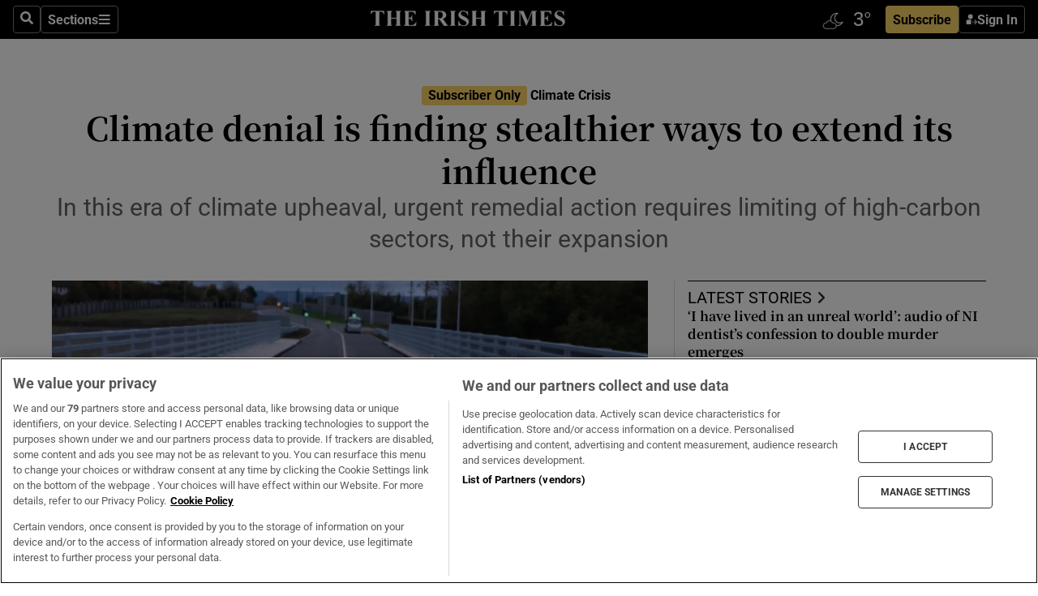

--- FILE ---
content_type: text/html; charset=utf-8
request_url: https://irishtimes-irishtimes-prod.cdn.arcpublishing.com/environment/climate-crisis/2024/02/01/climate-denial-is-finding-stealthier-ways-to-extend-its-influence/
body_size: 88910
content:
<!DOCTYPE html><html lang="en"><head><script data-integration="inlineScripts">
    (function() {
      var _sf_async_config = window._sf_async_config = (window._sf_async_config || {});
      _sf_async_config.uid = 31036;
      _sf_async_config.domain = "irishtimes.com";
      _sf_async_config.useCanonical = true;
      _sf_async_config.useCanonicalDomain = true;
      _sf_async_config.sections = "environment,environment/climate-crisis";
      _sf_async_config.authors = "Hannah Daly";
      _sf_async_config.flickerControl = false;
      var _cbq = window._cbq = (window._cbq || []);
      const OT = document.cookie.split('; ').find(row => row.startsWith('blaize_jwt'));
      if (OT)
      {
        _cbq.push(['_acct', 'paid']);
      } else {
        _cbq.push(['_acct', 'anon']);
      }
    })();
  ;
    var _comscore = _comscore || []; _comscore.push({ c1: "2", c2: "8946263" });
  ;gtmParamsString='';if(new RegExp("^https://irishtimes.arcpublishing.com", "i").test(window.location)){gtmParamsString='&gtm_auth=om4Ly4wwqa_7E-fLbBv46g&gtm_preview=env-6&gtm_cookies_win=x'};(function(w,d,s,l,i){w[l]=w[l]||[];w[l].push({'gtm.start':new Date().getTime(),event:'gtm.js'});var f=d.getElementsByTagName(s)[0],j=d.createElement(s),dl=l!='dataLayer'?'&l='+l:'';j.async=true;j.src='https://www.googletagmanager.com/gtm.js?id='+i+dl+gtmParamsString;f.parentNode.insertBefore(j,f);})(window,document,'script','dataLayer','GTM-NRHQKJ4');;window.isIE = !!window.MSInputMethodContext && !!document.documentMode;</script><script type="text/plain" class="optanon-category-C0002" async="" data-integration="chartbeat" src="https://static.chartbeat.com/js/chartbeat.js"></script><script>!function(n,e,i){if(!n){n=n||{},window.permutive=n,n.q=[],n.config=i||{},n.config.apiKey=e,n.config.environment=n.config.environment||"production";for(var o=["addon","identify","track","trigger","query","segment","segments","ready","on","once","user","consent"],r=0;r<o.length;r++){var t=o[r];n[t]=function(e){return function(){var i=Array.prototype.slice.call(arguments,0);n.q.push({functionName:e,arguments:i})}}(t)}}}(window.permutive, "4888a725-f640-4782-bd70-a3dd37877c2f", { "consentRequired": true });
    window.googletag=window.googletag||{},window.googletag.cmd=window.googletag.cmd||[],window.googletag.cmd.push(function(){if(0===window.googletag.pubads().getTargeting("permutive").length){var g=window.localStorage.getItem("_pdfps");window.googletag.pubads().setTargeting("permutive",g?JSON.parse(g):[])}});</script><script async="" src="https://fce2b75e-f11a-48ad-a60f-7e004eb1d340.edge.permutive.app/fce2b75e-f11a-48ad-a60f-7e004eb1d340-web.js"></script><script type="text/plain" class="optanon-category-C0002-C0004">window.addEventListener('OneTrustGroupsUpdated', function() {
    if (document.cookie.indexOf("OptanonAlertBoxClosed=") >=0 && OptanonActiveGroups.match(/(?=.*,C0002,)(?=.*,C0004,).*/)) {
      const OTConsentToken = document.cookie
        .split('; ')
        .find(row => row.startsWith('OptanonConsent='))
        .split('&')
        .find(row => row.startsWith('consentId'))
        .split('=')[1];
      permutive.consent({ "opt_in": true, "token": OTConsentToken });
    } else{
      permutive.consent({ "opt_in": false });
    }
  });</script><meta name="viewport" content="width=device-width, initial-scale=1"/><link rel="icon" type="image/x-icon" href="/pf/resources/favicon.ico?d=203&amp;mxId=00000000"/><title>Climate denial is finding stealthier ways to extend its influence – The Irish Times</title><meta name="description" content="In this era of climate upheaval, urgent remedial action requires limiting of high-carbon sectors, not their expansion"/><meta name="twitter:description" content="In this era of climate upheaval, urgent remedial action requires limiting of high-carbon sectors, not their expansion"/><meta property="og:description" content="In this era of climate upheaval, urgent remedial action requires limiting of high-carbon sectors, not their expansion"/><meta name="keywords" content="climate-change,hannah-daly,university-college-cork-ucc"/><meta property="og:title" content="Climate denial is finding stealthier ways to extend its influence"/><meta name="twitter:title" content="Climate denial is finding stealthier ways to extend its influence"/><meta property="og:image" content="https://www.irishtimes.com/resizer/v2/LGYWYP7PRLE4CV4FICWJON6ZLA.jpg?smart=true&amp;auth=f7f069c6fdac60aef90f41f51e4b36f6a664110d94272eb81f9f1326b17269b8&amp;width=1200&amp;height=630"/><meta property="og:image:alt" content="Taoiseach Leo Varadkar officially opens the new Athy Distributor Road in October 2023. The Taoiseach has supported new roadbuilding because roads are required for &#x27;sustainable development&#x27;, without acknowledging a reduction in car transport is necessary to meet carbon budgets. Photograph: Eamonn Farrell/RollingNews.ie"/><meta name="twitter:image" content="https://www.irishtimes.com/resizer/v2/LGYWYP7PRLE4CV4FICWJON6ZLA.jpg?smart=true&amp;auth=f7f069c6fdac60aef90f41f51e4b36f6a664110d94272eb81f9f1326b17269b8&amp;width=1200&amp;height=630"/><meta name="twitter:image:alt" content="Taoiseach Leo Varadkar officially opens the new Athy Distributor Road in October 2023. The Taoiseach has supported new roadbuilding because roads are required for &#x27;sustainable development&#x27;, without acknowledging a reduction in car transport is necessary to meet carbon budgets. Photograph: Eamonn Farrell/RollingNews.ie"/><meta property="og:type" content="article"/><meta name="robots" content="noarchive"/><meta property="og:site_name" content="The Irish Times"/><meta property="og:url" content="https://www.irishtimes.com/environment/climate-crisis/2024/02/01/climate-denial-is-finding-stealthier-ways-to-extend-its-influence/"/><meta name="twitter:site" content="@IrishTimes"/><meta name="twitter:card" content="summary_large_image"/><link rel="canonical" href="https://www.irishtimes.com/environment/climate-crisis/2024/02/01/climate-denial-is-finding-stealthier-ways-to-extend-its-influence/"/><link rel="alternate" hrefLang="en-IE" href="https://www.irishtimes.com/environment/climate-crisis/2024/02/01/climate-denial-is-finding-stealthier-ways-to-extend-its-influence/"/><link id="fusion-template-styles" rel="stylesheet" type="text/css" href="/pf/dist/components/combinations/default.css?d=203&amp;mxId=00000000"/><link id="fusion-siteStyles-styles" rel="stylesheet" type="text/css" href="/pf/dist/css/irishtimes.css?d=203&amp;mxId=00000000"/><style data-styled="" data-styled-version="5.3.11">.dNRVvG{c-expanded-menu;visibility:hidden;position:absolute;left:0px;top:0;}/*!sc*/
data-styled.g2[id="styled__StyledExpandedMenu-sc-1amt4zz-1"]{content:"dNRVvG,"}/*!sc*/
.hTjUEA .arcad > [id^='google_ads_iframe']:not(:empty){max-width:100%;}/*!sc*/
.hTjUEA .arcad > [id^='google_ads_iframe']:not(:empty)::before{content:'ADVERTISEMENT';display:-webkit-box;display:-webkit-flex;display:-ms-flexbox;display:flex;font-family:star-font,'Roboto',sans-serif;}/*!sc*/
.hTjUEA .arcad > [id^='google_ads_iframe']:empty[style]{width:0 !important;height:0 !important;}/*!sc*/
.bSFpgq .arcad > [id^='google_ads_iframe']:not(:empty){max-width:100%;}/*!sc*/
.bSFpgq .arcad > [id^='google_ads_iframe']:not(:empty)::before{content:'ADVERTISEMENT';display:-webkit-box;display:-webkit-flex;display:-ms-flexbox;display:flex;font-family:star-font,'Roboto',sans-serif;display:none;}/*!sc*/
.bSFpgq .arcad > [id^='google_ads_iframe']:empty[style]{width:0 !important;height:0 !important;}/*!sc*/
data-styled.g5[id="default__StyledAdUnit-sc-1moicrg-0"]{content:"hTjUEA,bSFpgq,"}/*!sc*/
</style><script type="application/javascript" id="polyfill-script">if(!Array.prototype.includes||!(window.Object && window.Object.assign)||!window.Promise||!window.Symbol||!window.fetch){document.write('<script type="application/javascript" src="/pf/dist/engine/polyfill.js?d=203&mxId=00000000" defer=""><\/script>')}</script><script id="fusion-engine-react-script" type="application/javascript" src="/pf/dist/engine/react.js?d=203&amp;mxId=00000000" defer=""></script><script id="fusion-engine-combinations-script" type="application/javascript" src="/pf/dist/components/combinations/default.js?d=203&amp;mxId=00000000" defer=""></script><script type="text/plain" class="optanon-category-C0004" async="" data-integration="nativo-ad" src="https://s.ntv.io/serve/load.js"></script><script type="text/plain" class="optanon-category-C0002" async="" data-integration="comscore" src="https://sb.scorecardresearch.com/beacon.js"></script><script id="xtreme-push" type="text/javascript">
      (function(p,u,s,h,e,r,l,i,b) {p['XtremePushObject']=s;p[s]=function(){
        (p[s].q=p[s].q||[]).push(arguments)};i=u.createElement('script');i.async=1;
        i.src=h;b=u.getElementsByTagName('script')[0];b.parentNode.insertBefore(i,b);
      })(window,document,'xtremepush','https://prod.webpu.sh/tEEXuB8vRMsRMzIydjRZIQjnQzT-EXwR/sdk.js');
      xtremepush('ready', function () {
        if (window.safari !== undefined) {
          const permission = xtremepush('push', 'permission');
          const views = JSON.parse(localStorage.getItem('xtremepush.data'))?.page_views;
          const sendPush = views % 55 === 0 || views === 1;
          if ((permission === 'default' || !permission) && (permission !== 'unavailable' && permission !== 'denied' ) && sendPush) {
            xtremepush('event', 'User Gesture');
          }
        } else {
          xtremepush('push', 'auto_prompt', true);
        }
      });
      </script><script type="application/ld+json">{
  "@context": "http://schema.org/",
  "@graph": [
    {
      "@id": "https://www.irishtimes.com/#website",
      "@type": "WebSite",
      "description": "Trusted journalism since 1859",
      "inLanguage": "en-IE",
      "name": "The Irish Times",
      "potentialAction": [
        {
          "@type": "SearchAction",
          "target": {
            "@type": "EntryPoint",
            "urlTemplate": "https://www.irishtimes.com/search/?query={search_term_string}"
          },
          "query-input": "required name=search_term_string"
        }
      ],
      "publisher": {
        "@id": "https://www.irishtimes.com/#organization"
      },
      "url": "https://www.irishtimes.com/"
    },
    {
      "@id": "https://www.irishtimes.com/#organization",
      "@type": "Organization",
      "address": {
        "@type": "PostalAddress",
        "postOfficeBoxNumber": "PO Box 74",
        "streetAddress": "24-28 Tara Street",
        "addressLocality": "Dublin 2",
        "addressRegion": "County Dublin",
        "addressCountry": "IE",
        "postalCode": "D02 CX89"
      },
      "contactPoint": [
        {
          "@type": "ContactPoint",
          "contactType": "Customer Support",
          "email": "services@irishtimes.com",
          "telephone": "+353 1 9203901"
        },
        {
          "@type": "ContactPoint",
          "contactType": "Sales",
          "email": "mediasolutions@irishtimes.com",
          "telephone": "+353 1 5320978"
        },
        {
          "@type": "ContactPoint",
          "contactType": "News Desk",
          "email": "newsdesk@irishtimes.com",
          "telephone": ""
        }
      ],
      "image": {
        "@id": "https://www.irishtimes.com/#/schema/logo/image/"
      },
      "logo": {
        "@type": "ImageObject",
        "@id": "https://www.irishtimes.com/#/schema/logo/image/",
        "url": "https://www.irishtimes.com/resizer/v2/U2PAOOOEIVHTJEP6IX3N5QHLYM.png?smart=true&auth=8ed926a16ed518a8a7d3811053a580479dcf90f84d2adaaa3a5ebeb4bb68695f&width=1024",
        "width": 1024,
        "height": 547,
        "caption": "The Irish Times"
      },
      "name": "The Irish Times",
      "sameAs": [
        "https://www.facebook.com/irishtimes/",
        "http://www.linkedin.com/company/the-irish-times",
        "https://www.youtube.com/user/IrishTimes",
        "https://x.com/IrishTimes"
      ],
      "url": "https://www.irishtimes.com"
    }
  ]
}</script><script type="application/ld+json">{
  "@context": "https://schema.org",
  "@type": "NewsArticle",
  "url": "https://www.irishtimes.com/environment/climate-crisis/2024/02/01/climate-denial-is-finding-stealthier-ways-to-extend-its-influence/",
  "publisher": {
    "@type": "Organization",
    "name": "The Irish Times",
    "url": "https://www.irishtimes.com",
    "logo": {
      "@type": "ImageObject",
      "url": "",
      "width": 600,
      "height": 60
    }
  },
  "author": [
    {
      "@type": "Person",
      "name": "Hannah Daly",
      "url": "https://www.irishtimes.com/author/hannah-daly",
      "sameAs": "https://www.irishtimes.com/author/hannah-daly"
    }
  ],
  "mainEntityOfPage": {
    "@type": "WebPage",
    "@id": "https://schema.org/WebPage",
    "url": "https://www.irishtimes.com/environment/climate-crisis/2024/02/01/climate-denial-is-finding-stealthier-ways-to-extend-its-influence/"
  },
  "dateModified": "2024-02-01T06:00:00Z",
  "datePublished": "2024-02-01T06:00:00.188Z",
  "headline": "Climate denial is finding stealthier ways to extend its influence",
  "description": "In this era of climate upheaval, urgent remedial action requires limiting of high-carbon sectors, not their expansion",
  "articleSection": "Climate Crisis",
  "image": [
    "https://www.irishtimes.com/resizer/v2/LGYWYP7PRLE4CV4FICWJON6ZLA.jpg?auth=f7f069c6fdac60aef90f41f51e4b36f6a664110d94272eb81f9f1326b17269b8&smart=true&width=1600&height=900",
    "https://www.irishtimes.com/resizer/v2/LGYWYP7PRLE4CV4FICWJON6ZLA.jpg?auth=f7f069c6fdac60aef90f41f51e4b36f6a664110d94272eb81f9f1326b17269b8&smart=true&width=1600&height=1200",
    "https://www.irishtimes.com/resizer/v2/LGYWYP7PRLE4CV4FICWJON6ZLA.jpg?auth=f7f069c6fdac60aef90f41f51e4b36f6a664110d94272eb81f9f1326b17269b8&smart=true&width=1600&height=1600"
  ],
  "inLanguage": "",
  "isAccessibleForFree": "False",
  "hasPart": {
    "@type": "WebPageElement",
    "isAccessibleForFree": "False",
    "cssSelector": ".paywall"
  }
}</script><link rel="preload" href="/pf/resources/fonts/noto-serif-jp/noto-serif-jp-regular.woff2?d=203&amp;mxId=00000000" as="font" type="font/woff2" crossorigin="anonymous"/><link rel="preload" href="/pf/resources/fonts/noto-serif-jp/noto-serif-jp-700.woff2?d=203&amp;mxId=00000000" as="font" type="font/woff2" crossorigin="anonymous"/><link rel="preload" href="/pf/resources/fonts/roboto/roboto-regular.woff2?d=203&amp;mxId=00000000" as="font" type="font/woff2" crossorigin="anonymous"/><link rel="preload" href="/pf/resources/fonts/roboto/roboto-700.woff2?d=203&amp;mxId=00000000" as="font" type="font/woff2" crossorigin="anonymous"/><script data-integration="inlineScripts">
    function PoWaReady() {
      // 0. DEFAULTS
      window.PoWaSettings = window.PoWaSettings || [];
      window.PoWaSettings.advertising = window.PoWaSettings.advertising || [];
      // 1. CookieBanner ONLOAD
      window.addEventListener("powaRender", function() {
        window.PoWaSettings.advertising.adBar = {skipOffset: 6};
        if (typeof OptanonActiveGroups==="string" && OptanonActiveGroups.match(/(?=.*,C0002,).*/)) {
            // 2. Cookies Granted
            window.PoWaSettings.advertising.gdprConsentGranted = true;
        } else {
            // 3. Set Default value
            window.PoWaSettings.advertising.gdprConsentGranted = window.PoWaSettings.advertising.gdprConsentGranted || false;
        }
      });
      // 4. CookieBanner ONCLICK
      window.addEventListener("OneTrustGroupsUpdated", function() {
          // 1. Set Default value
          window.PoWaSettings.advertising.gdprConsentGranted = !!OptanonActiveGroups.match(/(?=.,C0002,)./);
      });
      // 5. DataLayer event
      window.dataLayer = window.dataLayer || [];
      dataLayer.push({
        "has_PoWaSettings_load": true,
        "event": "donewith_PoWaSettings"
      });
    }

    var i = 0;
    function checkIsPoWaReady() {
      i = i + 1;
      if (typeof window.PoWaSettings==="object" && typeof OptanonActiveGroups==="string") {
          //stop the polling
          PoWaReady();
          clearInterval(pollforPoWaReady);
      } else if (i > 500) {
          //give up after 5 sec
          clearInterval(pollforPoWaReady);
      }
    }
    // Start polling
    var pollforPoWaReady = setInterval(checkIsPoWaReady, 10);
  ;
    const playFullScreen = (e) => {
      if (!!e.element.dataset.mobilefullscreen) {
        const windowWidth = document.querySelector('#fusion-app').offsetWidth || window.innerWidth;
        const mobileWidth = 733;
        if (windowWidth < mobileWidth) {
          if (!e.powa.isFullscreen()) {
            if (document.fullscreenEnabled) {
              // Set the PoWa element itself to fullscreen not the player, this overcomes an
              // issue with Android and fullscreen video rotation closing the video when the
              // device is rotated and the video is in fullscreen mode
              e.element.requestFullscreen();
              return;
            }

            e.powa.fullscreen();
          }
        }
      }
    }

    const mobilePoWaFullscreen = (event) => {
      const player = event.detail.powa;

      player.on('firstFrame', (e) => {
        playFullScreen(e);
      });

      player.on('play', (e) => {
        // Delay calling our function 100ms to not have a race condition with the
        // firstFrame event
        setTimeout(() => {
          playFullScreen(e);
        }, 100);
      });
    };

    window.addEventListener('powaReady', mobilePoWaFullscreen);
  ;
  window.addEventListener('DOMContentLoaded', (event) => {
    queryly.init("954cd8bb239245f9", document.querySelectorAll("#fusion-app"));
  });
</script><script defer="" data-integration="queryly" src="https://www.queryly.com/js/queryly.v4.min.js"></script><script src="https://cdn.cookielaw.org/consent/tcf.stub.js" type="text/javascript"></script><script src="https://static.illuma-tech.com/js/async_gam_ipt.js" async=""></script></head><body class="custom-it"><noscript data-integration="comscore"><img alt="comscore" src="https://sb.scorecardresearch.com/p?c1=2&amp;c2=8946263&amp;cv=2.0&amp;cj=1"/></noscript><noscript><iframe src="https://www.googletagmanager.com/ns.html?id=GTM-NRHQKJ4" height="0" width="0" style="display:none;visibility:hidden"></iframe></noscript><div id="fusion-app"><div class="b-it-right-rail-advanced"><header class="c-stack b-it-right-rail-advanced__navigation page-header" data-style-direction="vertical" data-style-justification="start" data-style-alignment="unset" data-style-inline="false" data-style-wrap="nowrap"><nav id="main-nav" class="b-it-header-nav-chain " aria-label="Sections Menu" data-owner="it"><div class="b-it-header-nav-chain__top-layout"><div class="b-it-header-nav-chain__nav-left"><div class="nav-components--mobile" data-testid="nav-chain-nav-components-mobile-left"><button data-testid="nav-chain-nav-section-button" aria-label="Sections" class="c-button c-button--small c-button--secondary-reverse" type="button"><svg class="c-icon" width="48" height="48" xmlns="http://www.w3.org/2000/svg" viewBox="0 0 512 512" fill="currentColor" aria-hidden="true" focusable="false"><path d="M25 96C25 78.33 39.33 64 57 64H441C458.7 64 473 78.33 473 96C473 113.7 458.7 128 441 128H57C39.33 128 25 113.7 25 96ZM25 256C25 238.3 39.33 224 57 224H441C458.7 224 473 238.3 473 256C473 273.7 458.7 288 441 288H57C39.33 288 25 273.7 25 256ZM441 448H57C39.33 448 25 433.7 25 416C25 398.3 39.33 384 57 384H441C458.7 384 473 398.3 473 416C473 433.7 458.7 448 441 448Z"></path></svg></button></div><div class="nav-components--desktop" data-testid="nav-chain-nav-components-desktop-left"><button aria-label="Search" class="c-button c-button--small c-button--secondary-reverse" type="button"><span><svg class="c-icon" width="48" height="48" xmlns="http://www.w3.org/2000/svg" viewBox="0 0 512 512" fill="currentColor" aria-hidden="true" focusable="false"><path d="M505 442.7L405.3 343c-4.5-4.5-10.6-7-17-7H372c27.6-35.3 44-79.7 44-128C416 93.1 322.9 0 208 0S0 93.1 0 208s93.1 208 208 208c48.3 0 92.7-16.4 128-44v16.3c0 6.4 2.5 12.5 7 17l99.7 99.7c9.4 9.4 24.6 9.4 33.9 0l28.3-28.3c9.4-9.4 9.4-24.6.1-34zM208 336c-70.7 0-128-57.2-128-128 0-70.7 57.2-128 128-128 70.7 0 128 57.2 128 128 0 70.7-57.2 128-128 128z"></path></svg></span></button><button data-testid="nav-chain-nav-section-button" aria-label="Sections" class="c-button c-button--small c-button--secondary-reverse" type="button"><span>Sections</span><svg class="c-icon" width="48" height="48" xmlns="http://www.w3.org/2000/svg" viewBox="0 0 512 512" fill="currentColor" aria-hidden="true" focusable="false"><path d="M25 96C25 78.33 39.33 64 57 64H441C458.7 64 473 78.33 473 96C473 113.7 458.7 128 441 128H57C39.33 128 25 113.7 25 96ZM25 256C25 238.3 39.33 224 57 224H441C458.7 224 473 238.3 473 256C473 273.7 458.7 288 441 288H57C39.33 288 25 273.7 25 256ZM441 448H57C39.33 448 25 433.7 25 416C25 398.3 39.33 384 57 384H441C458.7 384 473 398.3 473 416C473 433.7 458.7 448 441 448Z"></path></svg></button></div></div><a title="The Irish Times" class="c-link b-it-header-nav-chain__logo b-it-header-nav-chain__logo--center nav-logo-hidden svg-logo" href="/" aria-hidden="true" tabindex="-1"><img src="https://static.themebuilder.aws.arc.pub/irishtimes/1647534191733.svg" alt="The Irish Times" data-chromatic="ignore"/></a><div class="b-it-header-nav-chain__nav-right"><div class="nav-components--mobile" data-testid="nav-chain-nav-components-mobile-right"><div class="c-stack b-signin-subscribe-block" data-style-direction="horizontal" data-style-justification="center" data-style-alignment="center" data-style-inline="false" data-style-wrap="nowrap" style="--c-stack-gap:1rem"><a target="_blank" style="display:none" rel="noreferrer" class="c-button c-button--link c-button--small c-button--primary b-signin-subscribe-block__subscribe" href="/subscribe"><span><span style="display:none">Subscribe</span></span></a><button class="c-button c-button--small c-button--secondary-reverse b-signin-subscribe-block__btn--signin" type="button"><span><div class="c-stack" data-style-direction="horizontal" data-style-justification="start" data-style-alignment="center" data-style-inline="false" data-style-wrap="nowrap" style="--c-stack-gap:0.5rem"><svg width="14" height="16" viewBox="0 0 24 24" fill="none" xmlns="http://www.w3.org/2000/svg"><mask id="mask0_757:236487" style="mask-type:alpha" maskUnits="userSpaceOnUse" x="0" y="0" width="24" height="24"><rect width="24" height="24" fill="#C4C4C4"></rect></mask><g mask="url(#mask0_757:236487)"><ellipse cx="9.79117" cy="6.02353" rx="5.02353" ry="5.02353" fill="white"></ellipse><path d="M11.0471 22.35V12.3029H5C2.79086 12.3029 1 14.0938 1 16.3029V20.35C1 21.4546 1.89543 22.35 3 22.35H11.0471Z" fill="white"></path><path fill-rule="evenodd" clip-rule="evenodd" d="M19.3391 22.1044C19.2762 22.1862 19.1937 22.2477 19.0916 22.2886C18.9894 22.3295 18.8833 22.35 18.7733 22.35C18.5533 22.35 18.3647 22.2681 18.2075 22.1044C18.0504 21.9406 17.9718 21.7441 17.9718 21.5148C17.9718 21.4002 17.9954 21.2896 18.0425 21.1832C18.0897 21.0767 18.1447 20.9907 18.2075 20.9252L20.8478 18.174H14.3839C14.1482 18.174 13.9517 18.0921 13.7946 17.9283C13.6374 17.7646 13.5588 17.568 13.5588 17.3388C13.5588 17.1095 13.6374 16.913 13.7946 16.7492C13.9517 16.5854 14.1482 16.5036 14.3839 16.5036H20.8478L18.2075 13.7277C18.1447 13.6622 18.0897 13.5762 18.0425 13.4698C17.9954 13.3633 17.9718 13.2528 17.9718 13.1382C17.9718 12.9089 18.0504 12.7124 18.2075 12.5486C18.3647 12.3848 18.5533 12.3029 18.7733 12.3029C18.8833 12.3029 18.9894 12.3275 19.0916 12.3766C19.1937 12.4258 19.2762 12.4831 19.3391 12.5486L23.3702 16.7492C23.433 16.8147 23.488 16.9007 23.5352 17.0071C23.5823 17.1136 23.6059 17.2241 23.6059 17.3388C23.6059 17.4534 23.5823 17.5598 23.5352 17.6581C23.488 17.7564 23.433 17.8464 23.3702 17.9283L19.3391 22.1044Z" fill="white"></path></g></svg></div></span></button></div></div><div class="nav-components--desktop" data-testid="nav-chain-nav-components-desktop-right"><div id="fusion-static-enter:html-block-f0f1j0n1myTR7B9-0-0-0" style="display:none" data-fusion-component="html-block-f0f1j0n1myTR7B9-0-0-0"></div><div><iframe scrolling="no" id="fw-desktop" data-src="https://lw.foreca.net/v4/en/site/irishtimes/widget/?name=Dublin&id=102964574" style="width: 85px; height: 40px; border:0; margin: 0; display: flex; align-items: center;"></iframe></div><div id="fusion-static-exit:html-block-f0f1j0n1myTR7B9-0-0-0" style="display:none" data-fusion-component="html-block-f0f1j0n1myTR7B9-0-0-0"></div><div class="c-stack b-signin-subscribe-block" data-style-direction="horizontal" data-style-justification="center" data-style-alignment="center" data-style-inline="false" data-style-wrap="nowrap" style="--c-stack-gap:1rem"><a target="_blank" style="display:none" rel="noreferrer" class="c-button c-button--link c-button--small c-button--primary b-signin-subscribe-block__subscribe" href="/subscribe"><span><span style="display:none">Subscribe</span></span></a><button class="c-button c-button--small c-button--secondary-reverse b-signin-subscribe-block__btn--signin" type="button"><span><div class="c-stack" data-style-direction="horizontal" data-style-justification="start" data-style-alignment="center" data-style-inline="false" data-style-wrap="nowrap" style="--c-stack-gap:0.5rem"><svg width="14" height="16" viewBox="0 0 24 24" fill="none" xmlns="http://www.w3.org/2000/svg"><mask id="mask0_757:236487" style="mask-type:alpha" maskUnits="userSpaceOnUse" x="0" y="0" width="24" height="24"><rect width="24" height="24" fill="#C4C4C4"></rect></mask><g mask="url(#mask0_757:236487)"><ellipse cx="9.79117" cy="6.02353" rx="5.02353" ry="5.02353" fill="white"></ellipse><path d="M11.0471 22.35V12.3029H5C2.79086 12.3029 1 14.0938 1 16.3029V20.35C1 21.4546 1.89543 22.35 3 22.35H11.0471Z" fill="white"></path><path fill-rule="evenodd" clip-rule="evenodd" d="M19.3391 22.1044C19.2762 22.1862 19.1937 22.2477 19.0916 22.2886C18.9894 22.3295 18.8833 22.35 18.7733 22.35C18.5533 22.35 18.3647 22.2681 18.2075 22.1044C18.0504 21.9406 17.9718 21.7441 17.9718 21.5148C17.9718 21.4002 17.9954 21.2896 18.0425 21.1832C18.0897 21.0767 18.1447 20.9907 18.2075 20.9252L20.8478 18.174H14.3839C14.1482 18.174 13.9517 18.0921 13.7946 17.9283C13.6374 17.7646 13.5588 17.568 13.5588 17.3388C13.5588 17.1095 13.6374 16.913 13.7946 16.7492C13.9517 16.5854 14.1482 16.5036 14.3839 16.5036H20.8478L18.2075 13.7277C18.1447 13.6622 18.0897 13.5762 18.0425 13.4698C17.9954 13.3633 17.9718 13.2528 17.9718 13.1382C17.9718 12.9089 18.0504 12.7124 18.2075 12.5486C18.3647 12.3848 18.5533 12.3029 18.7733 12.3029C18.8833 12.3029 18.9894 12.3275 19.0916 12.3766C19.1937 12.4258 19.2762 12.4831 19.3391 12.5486L23.3702 16.7492C23.433 16.8147 23.488 16.9007 23.5352 17.0071C23.5823 17.1136 23.6059 17.2241 23.6059 17.3388C23.6059 17.4534 23.5823 17.5598 23.5352 17.6581C23.488 17.7564 23.433 17.8464 23.3702 17.9283L19.3391 22.1044Z" fill="white"></path></g></svg></div></span></button></div></div></div></div><div id="flyout-overlay" data-testid="nav-chain-flyout-overlay" class="c-stack b-it-header-nav-chain__flyout-overlay closed" data-style-direction="vertical" data-style-justification="start" data-style-alignment="unset" data-style-inline="false" data-style-wrap="nowrap"><div><div class="c-stack b-it-header-nav-chain__flyout-nav-wrapper closed" data-style-direction="vertical" data-style-justification="start" data-style-alignment="unset" data-style-inline="false" data-style-wrap="nowrap"><div class="b-it-header-nav-chain__flyout-close-button"><button aria-label="Close" class="c-button c-button--small c-button--secondary-reverse" type="button"><svg class="c-icon" width="24" height="24" xmlns="http://www.w3.org/2000/svg" viewBox="0 0 512 512" fill="currentColor" aria-hidden="true" focusable="false"><path d="M406.6 361.4C419.1 373.9 419.1 394.15 406.6 406.65C400.4 412.9 392.2 416 384 416C375.8 416 367.62 412.875 361.38 406.625L256 301.3L150.63 406.6C144.38 412.9 136.19 416 128 416C119.81 416 111.63 412.9 105.375 406.6C92.875 394.1 92.875 373.85 105.375 361.35L210.775 255.95L105.375 150.6C92.875 138.1 92.875 117.85 105.375 105.35C117.875 92.85 138.125 92.85 150.625 105.35L256 210.8L361.4 105.4C373.9 92.9 394.15 92.9 406.65 105.4C419.15 117.9 419.15 138.15 406.65 150.65L301.25 256.05L406.6 361.4Z"></path></svg></button></div><div class="nav-menu"><div data-testid="nav-chain-nav-components-mobile" class="c-stack nav-components--mobile" data-style-direction="vertical" data-style-justification="start" data-style-alignment="unset" data-style-inline="false" data-style-wrap="nowrap"><div class="b-subscribe-button-block"><div><iframe scrolling="no" id="fw-mobile" data-src="https://lw.foreca.net/v4/en/site/irishtimes/widget/?name=Dublin&id=102964574" style="width: 85px; height: 40px; border:0; margin: 0;"></iframe></div><a target="_blank" class="c-button c-button--link c-button--full-width c-button--medium c-button--primary" href="/subscribe"><span>Subscribe</span></a></div><button aria-label="Search" class="c-button c-button--small c-button--secondary-reverse" type="button"><span><svg class="c-icon" width="48" height="48" xmlns="http://www.w3.org/2000/svg" viewBox="0 0 512 512" fill="currentColor" aria-hidden="true" focusable="false"><path d="M505 442.7L405.3 343c-4.5-4.5-10.6-7-17-7H372c27.6-35.3 44-79.7 44-128C416 93.1 322.9 0 208 0S0 93.1 0 208s93.1 208 208 208c48.3 0 92.7-16.4 128-44v16.3c0 6.4 2.5 12.5 7 17l99.7 99.7c9.4 9.4 24.6 9.4 33.9 0l28.3-28.3c9.4-9.4 9.4-24.6.1-34zM208 336c-70.7 0-128-57.2-128-128 0-70.7 57.2-128 128-128 70.7 0 128 57.2 128 128 0 70.7-57.2 128-128 128z"></path></svg></span></button></div><div data-testid="nav-chain-nav-components-desktop" class="c-stack nav-components--desktop" data-style-direction="vertical" data-style-justification="start" data-style-alignment="unset" data-style-inline="false" data-style-wrap="nowrap"></div></div><ul class="c-stack b-it-header-nav-chain__flyout-nav" data-style-direction="vertical" data-style-justification="start" data-style-alignment="unset" data-style-inline="false" data-style-wrap="nowrap"><li class="section-item" data-testid="nav-chain-section-item"><a class="c-link" href="/" aria-hidden="true" tabindex="-1">Home</a></li><li class="section-item" data-testid="nav-chain-section-item"><a class="c-link" href="/latest/" aria-hidden="true" tabindex="-1">Latest</a></li><li class="section-item" data-testid="nav-chain-section-item"><a class="c-link" href="/subscriber-only/" aria-hidden="true" tabindex="-1">Subscriber Only</a></li><li class="section-item" data-testid="nav-chain-section-item"><div data-testid="nav-chain-section-item-subsection" class="c-stack b-it-header-nav-chain__subsection-anchor subsection-anchor " data-style-direction="horizontal" data-style-justification="start" data-style-alignment="center" data-style-inline="false" data-style-wrap="nowrap"><a class="c-link" href="/crosswords-puzzles/" aria-hidden="true" tabindex="-1">Crosswords &amp; Puzzles</a><button aria-expanded="false" aria-controls="header_sub_section_crosswords-puzzles" aria-label="Show Crosswords &amp; Puzzles sub sections" class="c-button c-button--medium c-button--default submenu-caret" type="button"><span><svg class="c-icon" width="20" height="20" xmlns="http://www.w3.org/2000/svg" viewBox="0 0 512 512" fill="currentColor" aria-hidden="true" focusable="false"><path d="M256 416C247.812 416 239.62 412.875 233.38 406.625L41.38 214.625C28.88 202.125 28.88 181.875 41.38 169.375C53.88 156.875 74.13 156.875 86.63 169.375L256 338.8L425.4 169.4C437.9 156.9 458.15 156.9 470.65 169.4C483.15 181.9 483.15 202.15 470.65 214.65L278.65 406.65C272.4 412.9 264.2 416 256 416Z"></path></svg></span></button></div><div class="b-it-header-nav-chain__subsection-container "><ul class="b-it-header-nav-chain__subsection-menu" id="header_sub_section_crosswords-puzzles"><li class="subsection-item" data-testid="nav-chain-subsection-item"><a class="c-link" href="/crosswords-puzzles/crosaire/" aria-hidden="true" tabindex="-1">Crosaire</a></li><li class="subsection-item" data-testid="nav-chain-subsection-item"><a class="c-link" href="/crosswords-puzzles/simplex/" aria-hidden="true" tabindex="-1">Simplex</a></li><li class="subsection-item" data-testid="nav-chain-subsection-item"><a class="c-link" href="/crosswords-puzzles/sudoku/" aria-hidden="true" tabindex="-1">Sudoku</a></li><li class="subsection-item" data-testid="nav-chain-subsection-item"><a class="c-link" href="/crosswords-puzzles/news-quiz/" aria-hidden="true" tabindex="-1">News Quiz</a></li></ul></div></li><li class="section-item" data-testid="nav-chain-section-item"><div data-testid="nav-chain-section-item-subsection" class="c-stack b-it-header-nav-chain__subsection-anchor subsection-anchor " data-style-direction="horizontal" data-style-justification="start" data-style-alignment="center" data-style-inline="false" data-style-wrap="nowrap"><a class="c-link" href="/ireland/" aria-hidden="true" tabindex="-1">Ireland</a><button aria-expanded="false" aria-controls="header_sub_section_ireland" aria-label="Show Ireland sub sections" class="c-button c-button--medium c-button--default submenu-caret" type="button"><span><svg class="c-icon" width="20" height="20" xmlns="http://www.w3.org/2000/svg" viewBox="0 0 512 512" fill="currentColor" aria-hidden="true" focusable="false"><path d="M256 416C247.812 416 239.62 412.875 233.38 406.625L41.38 214.625C28.88 202.125 28.88 181.875 41.38 169.375C53.88 156.875 74.13 156.875 86.63 169.375L256 338.8L425.4 169.4C437.9 156.9 458.15 156.9 470.65 169.4C483.15 181.9 483.15 202.15 470.65 214.65L278.65 406.65C272.4 412.9 264.2 416 256 416Z"></path></svg></span></button></div><div class="b-it-header-nav-chain__subsection-container "><ul class="b-it-header-nav-chain__subsection-menu" id="header_sub_section_ireland"><li class="subsection-item" data-testid="nav-chain-subsection-item"><a class="c-link" href="/ireland/dublin/" aria-hidden="true" tabindex="-1">Dublin</a></li><li class="subsection-item" data-testid="nav-chain-subsection-item"><a class="c-link" href="/ireland/education/" aria-hidden="true" tabindex="-1">Education</a></li><li class="subsection-item" data-testid="nav-chain-subsection-item"><a class="c-link" href="/ireland/housing-planning/" aria-hidden="true" tabindex="-1">Housing &amp; Planning</a></li><li class="subsection-item" data-testid="nav-chain-subsection-item"><a class="c-link" href="/ireland/social-affairs/" aria-hidden="true" tabindex="-1">Social Affairs</a></li><li class="subsection-item" data-testid="nav-chain-subsection-item"><a class="c-link" href="/ireland/stardust/" aria-hidden="true" tabindex="-1">Stardust</a></li></ul></div></li><li class="section-item" data-testid="nav-chain-section-item"><div data-testid="nav-chain-section-item-subsection" class="c-stack b-it-header-nav-chain__subsection-anchor subsection-anchor " data-style-direction="horizontal" data-style-justification="start" data-style-alignment="center" data-style-inline="false" data-style-wrap="nowrap"><a class="c-link" href="/politics/" aria-hidden="true" tabindex="-1">Politics</a><button aria-expanded="false" aria-controls="header_sub_section_politics" aria-label="Show Politics sub sections" class="c-button c-button--medium c-button--default submenu-caret" type="button"><span><svg class="c-icon" width="20" height="20" xmlns="http://www.w3.org/2000/svg" viewBox="0 0 512 512" fill="currentColor" aria-hidden="true" focusable="false"><path d="M256 416C247.812 416 239.62 412.875 233.38 406.625L41.38 214.625C28.88 202.125 28.88 181.875 41.38 169.375C53.88 156.875 74.13 156.875 86.63 169.375L256 338.8L425.4 169.4C437.9 156.9 458.15 156.9 470.65 169.4C483.15 181.9 483.15 202.15 470.65 214.65L278.65 406.65C272.4 412.9 264.2 416 256 416Z"></path></svg></span></button></div><div class="b-it-header-nav-chain__subsection-container "><ul class="b-it-header-nav-chain__subsection-menu" id="header_sub_section_politics"><li class="subsection-item" data-testid="nav-chain-subsection-item"><a class="c-link" href="/politics/poll/" aria-hidden="true" tabindex="-1">Poll</a></li><li class="subsection-item" data-testid="nav-chain-subsection-item"><a class="c-link" href="/politics/oireachtas/" aria-hidden="true" tabindex="-1">Oireachtas</a></li><li class="subsection-item" data-testid="nav-chain-subsection-item"><a class="c-link" href="/common-ground/" aria-hidden="true" tabindex="-1">Common Ground</a></li><li class="subsection-item" data-testid="nav-chain-subsection-item"><a class="c-link" href="/politics/elections-referendums/" aria-hidden="true" tabindex="-1">Elections &amp; Referendums</a></li></ul></div></li><li class="section-item" data-testid="nav-chain-section-item"><div data-testid="nav-chain-section-item-subsection" class="c-stack b-it-header-nav-chain__subsection-anchor subsection-anchor " data-style-direction="horizontal" data-style-justification="start" data-style-alignment="center" data-style-inline="false" data-style-wrap="nowrap"><a class="c-link" href="/opinion/" aria-hidden="true" tabindex="-1">Opinion</a><button aria-expanded="false" aria-controls="header_sub_section_opinion" aria-label="Show Opinion sub sections" class="c-button c-button--medium c-button--default submenu-caret" type="button"><span><svg class="c-icon" width="20" height="20" xmlns="http://www.w3.org/2000/svg" viewBox="0 0 512 512" fill="currentColor" aria-hidden="true" focusable="false"><path d="M256 416C247.812 416 239.62 412.875 233.38 406.625L41.38 214.625C28.88 202.125 28.88 181.875 41.38 169.375C53.88 156.875 74.13 156.875 86.63 169.375L256 338.8L425.4 169.4C437.9 156.9 458.15 156.9 470.65 169.4C483.15 181.9 483.15 202.15 470.65 214.65L278.65 406.65C272.4 412.9 264.2 416 256 416Z"></path></svg></span></button></div><div class="b-it-header-nav-chain__subsection-container "><ul class="b-it-header-nav-chain__subsection-menu" id="header_sub_section_opinion"><li class="subsection-item" data-testid="nav-chain-subsection-item"><a class="c-link" href="/opinion/editorials/" aria-hidden="true" tabindex="-1">Editorials</a></li><li class="subsection-item" data-testid="nav-chain-subsection-item"><a class="c-link" href="/opinion/an-irish-diary/" aria-hidden="true" tabindex="-1">An Irish Diary</a></li><li class="subsection-item" data-testid="nav-chain-subsection-item"><a class="c-link" href="/opinion/letters/" aria-hidden="true" tabindex="-1">Letters</a></li><li class="subsection-item" data-testid="nav-chain-subsection-item"><a class="c-link" href="/opinion/cartoon/" aria-hidden="true" tabindex="-1">Cartoon</a></li></ul></div></li><li class="section-item" data-testid="nav-chain-section-item"><div data-testid="nav-chain-section-item-subsection" class="c-stack b-it-header-nav-chain__subsection-anchor subsection-anchor " data-style-direction="horizontal" data-style-justification="start" data-style-alignment="center" data-style-inline="false" data-style-wrap="nowrap"><a class="c-link" href="/business/" aria-hidden="true" tabindex="-1">Business</a><button aria-expanded="false" aria-controls="header_sub_section_business" aria-label="Show Business sub sections" class="c-button c-button--medium c-button--default submenu-caret" type="button"><span><svg class="c-icon" width="20" height="20" xmlns="http://www.w3.org/2000/svg" viewBox="0 0 512 512" fill="currentColor" aria-hidden="true" focusable="false"><path d="M256 416C247.812 416 239.62 412.875 233.38 406.625L41.38 214.625C28.88 202.125 28.88 181.875 41.38 169.375C53.88 156.875 74.13 156.875 86.63 169.375L256 338.8L425.4 169.4C437.9 156.9 458.15 156.9 470.65 169.4C483.15 181.9 483.15 202.15 470.65 214.65L278.65 406.65C272.4 412.9 264.2 416 256 416Z"></path></svg></span></button></div><div class="b-it-header-nav-chain__subsection-container "><ul class="b-it-header-nav-chain__subsection-menu" id="header_sub_section_business"><li class="subsection-item" data-testid="nav-chain-subsection-item"><a class="c-link" href="/budget/" aria-hidden="true" tabindex="-1">Budget 2026</a></li><li class="subsection-item" data-testid="nav-chain-subsection-item"><a class="c-link" href="/business/economy/" aria-hidden="true" tabindex="-1">Economy</a></li><li class="subsection-item" data-testid="nav-chain-subsection-item"><a class="c-link" href="/business/farming-food/" aria-hidden="true" tabindex="-1">Farming &amp; Food</a></li><li class="subsection-item" data-testid="nav-chain-subsection-item"><a class="c-link" href="/business/financial-services/" aria-hidden="true" tabindex="-1">Financial Services</a></li><li class="subsection-item" data-testid="nav-chain-subsection-item"><a class="c-link" href="/business/innovation/" aria-hidden="true" tabindex="-1">Innovation</a></li><li class="subsection-item" data-testid="nav-chain-subsection-item"><a class="c-link" href="/business/markets/" aria-hidden="true" tabindex="-1">Markets</a></li><li class="subsection-item" data-testid="nav-chain-subsection-item"><a class="c-link" href="/business/work/" aria-hidden="true" tabindex="-1">Work</a></li><li class="subsection-item" data-testid="nav-chain-subsection-item"><a class="c-link" href="/property/commercial-property/" aria-hidden="true" tabindex="-1">Commercial Property</a></li></ul></div></li><li class="section-item" data-testid="nav-chain-section-item"><div data-testid="nav-chain-section-item-subsection" class="c-stack b-it-header-nav-chain__subsection-anchor subsection-anchor " data-style-direction="horizontal" data-style-justification="start" data-style-alignment="center" data-style-inline="false" data-style-wrap="nowrap"><a class="c-link" href="/world/" aria-hidden="true" tabindex="-1">World</a><button aria-expanded="false" aria-controls="header_sub_section_world" aria-label="Show World sub sections" class="c-button c-button--medium c-button--default submenu-caret" type="button"><span><svg class="c-icon" width="20" height="20" xmlns="http://www.w3.org/2000/svg" viewBox="0 0 512 512" fill="currentColor" aria-hidden="true" focusable="false"><path d="M256 416C247.812 416 239.62 412.875 233.38 406.625L41.38 214.625C28.88 202.125 28.88 181.875 41.38 169.375C53.88 156.875 74.13 156.875 86.63 169.375L256 338.8L425.4 169.4C437.9 156.9 458.15 156.9 470.65 169.4C483.15 181.9 483.15 202.15 470.65 214.65L278.65 406.65C272.4 412.9 264.2 416 256 416Z"></path></svg></span></button></div><div class="b-it-header-nav-chain__subsection-container "><ul class="b-it-header-nav-chain__subsection-menu" id="header_sub_section_world"><li class="subsection-item" data-testid="nav-chain-subsection-item"><a class="c-link" href="/world/europe/" aria-hidden="true" tabindex="-1">Europe</a></li><li class="subsection-item" data-testid="nav-chain-subsection-item"><a class="c-link" href="/world/uk/" aria-hidden="true" tabindex="-1">UK</a></li><li class="subsection-item" data-testid="nav-chain-subsection-item"><a class="c-link" href="/world/us/" aria-hidden="true" tabindex="-1">US</a></li><li class="subsection-item" data-testid="nav-chain-subsection-item"><a class="c-link" href="/world/canada/" aria-hidden="true" tabindex="-1">Canada</a></li><li class="subsection-item" data-testid="nav-chain-subsection-item"><a class="c-link" href="/world/australia/" aria-hidden="true" tabindex="-1">Australia</a></li><li class="subsection-item" data-testid="nav-chain-subsection-item"><a class="c-link" href="/world/africa/" aria-hidden="true" tabindex="-1">Africa</a></li><li class="subsection-item" data-testid="nav-chain-subsection-item"><a class="c-link" href="/world/americas/" aria-hidden="true" tabindex="-1">Americas</a></li><li class="subsection-item" data-testid="nav-chain-subsection-item"><a class="c-link" href="/world/asia-pacific/" aria-hidden="true" tabindex="-1">Asia-Pacific</a></li><li class="subsection-item" data-testid="nav-chain-subsection-item"><a class="c-link" href="/world/middle-east/" aria-hidden="true" tabindex="-1">Middle East</a></li></ul></div></li><li class="section-item" data-testid="nav-chain-section-item"><div data-testid="nav-chain-section-item-subsection" class="c-stack b-it-header-nav-chain__subsection-anchor subsection-anchor " data-style-direction="horizontal" data-style-justification="start" data-style-alignment="center" data-style-inline="false" data-style-wrap="nowrap"><a class="c-link" href="/sport/" aria-hidden="true" tabindex="-1">Sport</a><button aria-expanded="false" aria-controls="header_sub_section_sport" aria-label="Show Sport sub sections" class="c-button c-button--medium c-button--default submenu-caret" type="button"><span><svg class="c-icon" width="20" height="20" xmlns="http://www.w3.org/2000/svg" viewBox="0 0 512 512" fill="currentColor" aria-hidden="true" focusable="false"><path d="M256 416C247.812 416 239.62 412.875 233.38 406.625L41.38 214.625C28.88 202.125 28.88 181.875 41.38 169.375C53.88 156.875 74.13 156.875 86.63 169.375L256 338.8L425.4 169.4C437.9 156.9 458.15 156.9 470.65 169.4C483.15 181.9 483.15 202.15 470.65 214.65L278.65 406.65C272.4 412.9 264.2 416 256 416Z"></path></svg></span></button></div><div class="b-it-header-nav-chain__subsection-container "><ul class="b-it-header-nav-chain__subsection-menu" id="header_sub_section_sport"><li class="subsection-item" data-testid="nav-chain-subsection-item"><a class="c-link" href="/sport/rugby/" aria-hidden="true" tabindex="-1">Rugby</a></li><li class="subsection-item" data-testid="nav-chain-subsection-item"><a class="c-link" href="/sport/gaelic-games/" aria-hidden="true" tabindex="-1">Gaelic Games</a></li><li class="subsection-item" data-testid="nav-chain-subsection-item"><a class="c-link" href="/sport/soccer/" aria-hidden="true" tabindex="-1">Soccer</a></li><li class="subsection-item" data-testid="nav-chain-subsection-item"><a class="c-link" href="/sport/golf/" aria-hidden="true" tabindex="-1">Golf</a></li><li class="subsection-item" data-testid="nav-chain-subsection-item"><a class="c-link" href="/sport/racing/" aria-hidden="true" tabindex="-1">Racing</a></li><li class="subsection-item" data-testid="nav-chain-subsection-item"><a class="c-link" href="/sport/athletics/" aria-hidden="true" tabindex="-1">Athletics</a></li><li class="subsection-item" data-testid="nav-chain-subsection-item"><a class="c-link" href="/sport/boxing/" aria-hidden="true" tabindex="-1">Boxing</a></li><li class="subsection-item" data-testid="nav-chain-subsection-item"><a class="c-link" href="/sport/cycling/" aria-hidden="true" tabindex="-1">Cycling</a></li><li class="subsection-item" data-testid="nav-chain-subsection-item"><a class="c-link" href="/sport/hockey/" aria-hidden="true" tabindex="-1">Hockey</a></li><li class="subsection-item" data-testid="nav-chain-subsection-item"><a class="c-link" href="/sport/tennis/" aria-hidden="true" tabindex="-1">Tennis</a></li></ul></div></li><li class="section-item" data-testid="nav-chain-section-item"><div data-testid="nav-chain-section-item-subsection" class="c-stack b-it-header-nav-chain__subsection-anchor subsection-anchor " data-style-direction="horizontal" data-style-justification="start" data-style-alignment="center" data-style-inline="false" data-style-wrap="nowrap"><a class="c-link" href="/your-money/" aria-hidden="true" tabindex="-1">Your Money</a><button aria-expanded="false" aria-controls="header_sub_section_your-money" aria-label="Show Your Money sub sections" class="c-button c-button--medium c-button--default submenu-caret" type="button"><span><svg class="c-icon" width="20" height="20" xmlns="http://www.w3.org/2000/svg" viewBox="0 0 512 512" fill="currentColor" aria-hidden="true" focusable="false"><path d="M256 416C247.812 416 239.62 412.875 233.38 406.625L41.38 214.625C28.88 202.125 28.88 181.875 41.38 169.375C53.88 156.875 74.13 156.875 86.63 169.375L256 338.8L425.4 169.4C437.9 156.9 458.15 156.9 470.65 169.4C483.15 181.9 483.15 202.15 470.65 214.65L278.65 406.65C272.4 412.9 264.2 416 256 416Z"></path></svg></span></button></div><div class="b-it-header-nav-chain__subsection-container "><ul class="b-it-header-nav-chain__subsection-menu" id="header_sub_section_your-money"><li class="subsection-item" data-testid="nav-chain-subsection-item"><a class="c-link" href="/tags/pricewatch/" aria-hidden="true" tabindex="-1">Pricewatch</a></li></ul></div></li><li class="section-item" data-testid="nav-chain-section-item"><div data-testid="nav-chain-section-item-subsection" class="c-stack b-it-header-nav-chain__subsection-anchor subsection-anchor " data-style-direction="horizontal" data-style-justification="start" data-style-alignment="center" data-style-inline="false" data-style-wrap="nowrap"><a class="c-link" href="/crime-law/" aria-hidden="true" tabindex="-1">Crime &amp; Law</a><button aria-expanded="false" aria-controls="header_sub_section_crime-law" aria-label="Show Crime &amp; Law sub sections" class="c-button c-button--medium c-button--default submenu-caret" type="button"><span><svg class="c-icon" width="20" height="20" xmlns="http://www.w3.org/2000/svg" viewBox="0 0 512 512" fill="currentColor" aria-hidden="true" focusable="false"><path d="M256 416C247.812 416 239.62 412.875 233.38 406.625L41.38 214.625C28.88 202.125 28.88 181.875 41.38 169.375C53.88 156.875 74.13 156.875 86.63 169.375L256 338.8L425.4 169.4C437.9 156.9 458.15 156.9 470.65 169.4C483.15 181.9 483.15 202.15 470.65 214.65L278.65 406.65C272.4 412.9 264.2 416 256 416Z"></path></svg></span></button></div><div class="b-it-header-nav-chain__subsection-container "><ul class="b-it-header-nav-chain__subsection-menu" id="header_sub_section_crime-law"><li class="subsection-item" data-testid="nav-chain-subsection-item"><a class="c-link" href="/crime-law/courts/" aria-hidden="true" tabindex="-1">Courts</a></li></ul></div></li><li class="section-item" data-testid="nav-chain-section-item"><div data-testid="nav-chain-section-item-subsection" class="c-stack b-it-header-nav-chain__subsection-anchor subsection-anchor " data-style-direction="horizontal" data-style-justification="start" data-style-alignment="center" data-style-inline="false" data-style-wrap="nowrap"><a class="c-link" href="/property/" aria-hidden="true" tabindex="-1">Property</a><button aria-expanded="false" aria-controls="header_sub_section_property" aria-label="Show Property sub sections" class="c-button c-button--medium c-button--default submenu-caret" type="button"><span><svg class="c-icon" width="20" height="20" xmlns="http://www.w3.org/2000/svg" viewBox="0 0 512 512" fill="currentColor" aria-hidden="true" focusable="false"><path d="M256 416C247.812 416 239.62 412.875 233.38 406.625L41.38 214.625C28.88 202.125 28.88 181.875 41.38 169.375C53.88 156.875 74.13 156.875 86.63 169.375L256 338.8L425.4 169.4C437.9 156.9 458.15 156.9 470.65 169.4C483.15 181.9 483.15 202.15 470.65 214.65L278.65 406.65C272.4 412.9 264.2 416 256 416Z"></path></svg></span></button></div><div class="b-it-header-nav-chain__subsection-container "><ul class="b-it-header-nav-chain__subsection-menu" id="header_sub_section_property"><li class="subsection-item" data-testid="nav-chain-subsection-item"><a class="c-link" href="/property/residential/" aria-hidden="true" tabindex="-1">Residential</a></li><li class="subsection-item" data-testid="nav-chain-subsection-item"><a class="c-link" href="/property/commercial-property/" aria-hidden="true" tabindex="-1">Commercial Property</a></li><li class="subsection-item" data-testid="nav-chain-subsection-item"><a class="c-link" href="/property/interiors/" aria-hidden="true" tabindex="-1">Interiors</a></li></ul></div></li><li class="section-item" data-testid="nav-chain-section-item"><div data-testid="nav-chain-section-item-subsection" class="c-stack b-it-header-nav-chain__subsection-anchor subsection-anchor " data-style-direction="horizontal" data-style-justification="start" data-style-alignment="center" data-style-inline="false" data-style-wrap="nowrap"><a class="c-link" href="/food/" aria-hidden="true" tabindex="-1">Food</a><button aria-expanded="false" aria-controls="header_sub_section_food" aria-label="Show Food sub sections" class="c-button c-button--medium c-button--default submenu-caret" type="button"><span><svg class="c-icon" width="20" height="20" xmlns="http://www.w3.org/2000/svg" viewBox="0 0 512 512" fill="currentColor" aria-hidden="true" focusable="false"><path d="M256 416C247.812 416 239.62 412.875 233.38 406.625L41.38 214.625C28.88 202.125 28.88 181.875 41.38 169.375C53.88 156.875 74.13 156.875 86.63 169.375L256 338.8L425.4 169.4C437.9 156.9 458.15 156.9 470.65 169.4C483.15 181.9 483.15 202.15 470.65 214.65L278.65 406.65C272.4 412.9 264.2 416 256 416Z"></path></svg></span></button></div><div class="b-it-header-nav-chain__subsection-container "><ul class="b-it-header-nav-chain__subsection-menu" id="header_sub_section_food"><li class="subsection-item" data-testid="nav-chain-subsection-item"><a class="c-link" href="/food/drink/" aria-hidden="true" tabindex="-1">Drink</a></li><li class="subsection-item" data-testid="nav-chain-subsection-item"><a class="c-link" href="/food/recipes/" aria-hidden="true" tabindex="-1">Recipes</a></li><li class="subsection-item" data-testid="nav-chain-subsection-item"><a class="c-link" href="/food/restaurants/" aria-hidden="true" tabindex="-1">Restaurants</a></li></ul></div></li><li class="section-item" data-testid="nav-chain-section-item"><div data-testid="nav-chain-section-item-subsection" class="c-stack b-it-header-nav-chain__subsection-anchor subsection-anchor " data-style-direction="horizontal" data-style-justification="start" data-style-alignment="center" data-style-inline="false" data-style-wrap="nowrap"><a class="c-link" href="/health/" aria-hidden="true" tabindex="-1">Health</a><button aria-expanded="false" aria-controls="header_sub_section_health" aria-label="Show Health sub sections" class="c-button c-button--medium c-button--default submenu-caret" type="button"><span><svg class="c-icon" width="20" height="20" xmlns="http://www.w3.org/2000/svg" viewBox="0 0 512 512" fill="currentColor" aria-hidden="true" focusable="false"><path d="M256 416C247.812 416 239.62 412.875 233.38 406.625L41.38 214.625C28.88 202.125 28.88 181.875 41.38 169.375C53.88 156.875 74.13 156.875 86.63 169.375L256 338.8L425.4 169.4C437.9 156.9 458.15 156.9 470.65 169.4C483.15 181.9 483.15 202.15 470.65 214.65L278.65 406.65C272.4 412.9 264.2 416 256 416Z"></path></svg></span></button></div><div class="b-it-header-nav-chain__subsection-container "><ul class="b-it-header-nav-chain__subsection-menu" id="header_sub_section_health"><li class="subsection-item" data-testid="nav-chain-subsection-item"><a class="c-link" href="/health/your-family/" aria-hidden="true" tabindex="-1">Your Family</a></li><li class="subsection-item" data-testid="nav-chain-subsection-item"><a class="c-link" href="/health/your-fitness/" aria-hidden="true" tabindex="-1">Your Fitness</a></li><li class="subsection-item" data-testid="nav-chain-subsection-item"><a class="c-link" href="/health/your-wellness/" aria-hidden="true" tabindex="-1">Your Wellness</a></li><li class="subsection-item" data-testid="nav-chain-subsection-item"><a class="c-link" href="/health/your-fitness/get-running/" aria-hidden="true" tabindex="-1">Get Running</a></li></ul></div></li><li class="section-item" data-testid="nav-chain-section-item"><div data-testid="nav-chain-section-item-subsection" class="c-stack b-it-header-nav-chain__subsection-anchor subsection-anchor " data-style-direction="horizontal" data-style-justification="start" data-style-alignment="center" data-style-inline="false" data-style-wrap="nowrap"><a class="c-link" href="/life-style/" aria-hidden="true" tabindex="-1">Life &amp; Style</a><button aria-expanded="false" aria-controls="header_sub_section_life-style" aria-label="Show Life &amp; Style sub sections" class="c-button c-button--medium c-button--default submenu-caret" type="button"><span><svg class="c-icon" width="20" height="20" xmlns="http://www.w3.org/2000/svg" viewBox="0 0 512 512" fill="currentColor" aria-hidden="true" focusable="false"><path d="M256 416C247.812 416 239.62 412.875 233.38 406.625L41.38 214.625C28.88 202.125 28.88 181.875 41.38 169.375C53.88 156.875 74.13 156.875 86.63 169.375L256 338.8L425.4 169.4C437.9 156.9 458.15 156.9 470.65 169.4C483.15 181.9 483.15 202.15 470.65 214.65L278.65 406.65C272.4 412.9 264.2 416 256 416Z"></path></svg></span></button></div><div class="b-it-header-nav-chain__subsection-container "><ul class="b-it-header-nav-chain__subsection-menu" id="header_sub_section_life-style"><li class="subsection-item" data-testid="nav-chain-subsection-item"><a class="c-link" href="/life-style/fashion/" aria-hidden="true" tabindex="-1">Fashion</a></li><li class="subsection-item" data-testid="nav-chain-subsection-item"><a class="c-link" href="/tags/beauty/" aria-hidden="true" tabindex="-1">Beauty</a></li><li class="subsection-item" data-testid="nav-chain-subsection-item"><a class="c-link" href="/life-style/fine-art-antiques/" aria-hidden="true" tabindex="-1">Fine Art &amp; Antiques</a></li><li class="subsection-item" data-testid="nav-chain-subsection-item"><a class="c-link" href="/life-style/gardening/" aria-hidden="true" tabindex="-1">Gardening</a></li><li class="subsection-item" data-testid="nav-chain-subsection-item"><a class="c-link" href="/life-style/people/" aria-hidden="true" tabindex="-1">People</a></li><li class="subsection-item" data-testid="nav-chain-subsection-item"><a class="c-link" href="/life-style/travel/" aria-hidden="true" tabindex="-1">Travel</a></li></ul></div></li><li class="section-item" data-testid="nav-chain-section-item"><div data-testid="nav-chain-section-item-subsection" class="c-stack b-it-header-nav-chain__subsection-anchor subsection-anchor " data-style-direction="horizontal" data-style-justification="start" data-style-alignment="center" data-style-inline="false" data-style-wrap="nowrap"><a class="c-link" href="/culture/" aria-hidden="true" tabindex="-1">Culture</a><button aria-expanded="false" aria-controls="header_sub_section_culture" aria-label="Show Culture sub sections" class="c-button c-button--medium c-button--default submenu-caret" type="button"><span><svg class="c-icon" width="20" height="20" xmlns="http://www.w3.org/2000/svg" viewBox="0 0 512 512" fill="currentColor" aria-hidden="true" focusable="false"><path d="M256 416C247.812 416 239.62 412.875 233.38 406.625L41.38 214.625C28.88 202.125 28.88 181.875 41.38 169.375C53.88 156.875 74.13 156.875 86.63 169.375L256 338.8L425.4 169.4C437.9 156.9 458.15 156.9 470.65 169.4C483.15 181.9 483.15 202.15 470.65 214.65L278.65 406.65C272.4 412.9 264.2 416 256 416Z"></path></svg></span></button></div><div class="b-it-header-nav-chain__subsection-container "><ul class="b-it-header-nav-chain__subsection-menu" id="header_sub_section_culture"><li class="subsection-item" data-testid="nav-chain-subsection-item"><a class="c-link" href="/culture/art/" aria-hidden="true" tabindex="-1">Art</a></li><li class="subsection-item" data-testid="nav-chain-subsection-item"><a class="c-link" href="/culture/books/" aria-hidden="true" tabindex="-1">Books</a></li><li class="subsection-item" data-testid="nav-chain-subsection-item"><a class="c-link" href="/culture/film/" aria-hidden="true" tabindex="-1">Film</a></li><li class="subsection-item" data-testid="nav-chain-subsection-item"><a class="c-link" href="/culture/music/" aria-hidden="true" tabindex="-1">Music</a></li><li class="subsection-item" data-testid="nav-chain-subsection-item"><a class="c-link" href="/culture/stage/" aria-hidden="true" tabindex="-1">Stage</a></li><li class="subsection-item" data-testid="nav-chain-subsection-item"><a class="c-link" href="/culture/tv-radio/" aria-hidden="true" tabindex="-1">TV &amp; Radio</a></li></ul></div></li><li class="section-item" data-testid="nav-chain-section-item"><div data-testid="nav-chain-section-item-subsection" class="c-stack b-it-header-nav-chain__subsection-anchor subsection-anchor " data-style-direction="horizontal" data-style-justification="start" data-style-alignment="center" data-style-inline="false" data-style-wrap="nowrap"><a class="c-link" href="/environment/" aria-hidden="true" tabindex="-1">Environment</a><button aria-expanded="false" aria-controls="header_sub_section_environment" aria-label="Show Environment sub sections" class="c-button c-button--medium c-button--default submenu-caret" type="button"><span><svg class="c-icon" width="20" height="20" xmlns="http://www.w3.org/2000/svg" viewBox="0 0 512 512" fill="currentColor" aria-hidden="true" focusable="false"><path d="M256 416C247.812 416 239.62 412.875 233.38 406.625L41.38 214.625C28.88 202.125 28.88 181.875 41.38 169.375C53.88 156.875 74.13 156.875 86.63 169.375L256 338.8L425.4 169.4C437.9 156.9 458.15 156.9 470.65 169.4C483.15 181.9 483.15 202.15 470.65 214.65L278.65 406.65C272.4 412.9 264.2 416 256 416Z"></path></svg></span></button></div><div class="b-it-header-nav-chain__subsection-container "><ul class="b-it-header-nav-chain__subsection-menu" id="header_sub_section_environment"><li class="subsection-item" data-testid="nav-chain-subsection-item"><a class="c-link" href="/environment/climate-crisis/" aria-hidden="true" tabindex="-1">Climate Crisis</a></li></ul></div></li><li class="section-item" data-testid="nav-chain-section-item"><div data-testid="nav-chain-section-item-subsection" class="c-stack b-it-header-nav-chain__subsection-anchor subsection-anchor " data-style-direction="horizontal" data-style-justification="start" data-style-alignment="center" data-style-inline="false" data-style-wrap="nowrap"><a class="c-link" href="/technology/" aria-hidden="true" tabindex="-1">Technology</a><button aria-expanded="false" aria-controls="header_sub_section_technology" aria-label="Show Technology sub sections" class="c-button c-button--medium c-button--default submenu-caret" type="button"><span><svg class="c-icon" width="20" height="20" xmlns="http://www.w3.org/2000/svg" viewBox="0 0 512 512" fill="currentColor" aria-hidden="true" focusable="false"><path d="M256 416C247.812 416 239.62 412.875 233.38 406.625L41.38 214.625C28.88 202.125 28.88 181.875 41.38 169.375C53.88 156.875 74.13 156.875 86.63 169.375L256 338.8L425.4 169.4C437.9 156.9 458.15 156.9 470.65 169.4C483.15 181.9 483.15 202.15 470.65 214.65L278.65 406.65C272.4 412.9 264.2 416 256 416Z"></path></svg></span></button></div><div class="b-it-header-nav-chain__subsection-container "><ul class="b-it-header-nav-chain__subsection-menu" id="header_sub_section_technology"><li class="subsection-item" data-testid="nav-chain-subsection-item"><a class="c-link" href="/technology/big-tech/" aria-hidden="true" tabindex="-1">Big Tech</a></li><li class="subsection-item" data-testid="nav-chain-subsection-item"><a class="c-link" href="/technology/consumer-tech/" aria-hidden="true" tabindex="-1">Consumer Tech</a></li><li class="subsection-item" data-testid="nav-chain-subsection-item"><a class="c-link" href="/technology/data-security/" aria-hidden="true" tabindex="-1">Data &amp; Security</a></li><li class="subsection-item" data-testid="nav-chain-subsection-item"><a class="c-link" href="/technology/gaming/" aria-hidden="true" tabindex="-1">Gaming</a></li></ul></div></li><li class="section-item" data-testid="nav-chain-section-item"><div data-testid="nav-chain-section-item-subsection" class="c-stack b-it-header-nav-chain__subsection-anchor subsection-anchor " data-style-direction="horizontal" data-style-justification="start" data-style-alignment="center" data-style-inline="false" data-style-wrap="nowrap"><a class="c-link" href="/science/" aria-hidden="true" tabindex="-1">Science</a><button aria-expanded="false" aria-controls="header_sub_section_science" aria-label="Show Science sub sections" class="c-button c-button--medium c-button--default submenu-caret" type="button"><span><svg class="c-icon" width="20" height="20" xmlns="http://www.w3.org/2000/svg" viewBox="0 0 512 512" fill="currentColor" aria-hidden="true" focusable="false"><path d="M256 416C247.812 416 239.62 412.875 233.38 406.625L41.38 214.625C28.88 202.125 28.88 181.875 41.38 169.375C53.88 156.875 74.13 156.875 86.63 169.375L256 338.8L425.4 169.4C437.9 156.9 458.15 156.9 470.65 169.4C483.15 181.9 483.15 202.15 470.65 214.65L278.65 406.65C272.4 412.9 264.2 416 256 416Z"></path></svg></span></button></div><div class="b-it-header-nav-chain__subsection-container "><ul class="b-it-header-nav-chain__subsection-menu" id="header_sub_section_science"><li class="subsection-item" data-testid="nav-chain-subsection-item"><a class="c-link" href="/science/space/" aria-hidden="true" tabindex="-1">Space</a></li></ul></div></li><li class="section-item" data-testid="nav-chain-section-item"><a class="c-link" href="/media/" aria-hidden="true" tabindex="-1">Media</a></li><li class="section-item" data-testid="nav-chain-section-item"><a class="c-link" href="/abroad/" aria-hidden="true" tabindex="-1">Abroad</a></li><li class="section-item" data-testid="nav-chain-section-item"><a class="c-link" href="/obituaries/" aria-hidden="true" tabindex="-1">Obituaries</a></li><li class="section-item" data-testid="nav-chain-section-item"><a class="c-link" href="/transport/" aria-hidden="true" tabindex="-1">Transport</a></li><li class="section-item" data-testid="nav-chain-section-item"><div data-testid="nav-chain-section-item-subsection" class="c-stack b-it-header-nav-chain__subsection-anchor subsection-anchor " data-style-direction="horizontal" data-style-justification="start" data-style-alignment="center" data-style-inline="false" data-style-wrap="nowrap"><a class="c-link" href="/motors/" aria-hidden="true" tabindex="-1">Motors</a><button aria-expanded="false" aria-controls="header_sub_section_motors" aria-label="Show Motors sub sections" class="c-button c-button--medium c-button--default submenu-caret" type="button"><span><svg class="c-icon" width="20" height="20" xmlns="http://www.w3.org/2000/svg" viewBox="0 0 512 512" fill="currentColor" aria-hidden="true" focusable="false"><path d="M256 416C247.812 416 239.62 412.875 233.38 406.625L41.38 214.625C28.88 202.125 28.88 181.875 41.38 169.375C53.88 156.875 74.13 156.875 86.63 169.375L256 338.8L425.4 169.4C437.9 156.9 458.15 156.9 470.65 169.4C483.15 181.9 483.15 202.15 470.65 214.65L278.65 406.65C272.4 412.9 264.2 416 256 416Z"></path></svg></span></button></div><div class="b-it-header-nav-chain__subsection-container "><ul class="b-it-header-nav-chain__subsection-menu" id="header_sub_section_motors"><li class="subsection-item" data-testid="nav-chain-subsection-item"><a class="c-link" href="/motors/car-reviews/" aria-hidden="true" tabindex="-1">Car Reviews</a></li></ul></div></li><li class="section-item" data-testid="nav-chain-section-item"><a class="c-link" href="/listen/" aria-hidden="true" tabindex="-1">Listen</a></li><li class="section-item" data-testid="nav-chain-section-item"><div data-testid="nav-chain-section-item-subsection" class="c-stack b-it-header-nav-chain__subsection-anchor subsection-anchor " data-style-direction="horizontal" data-style-justification="start" data-style-alignment="center" data-style-inline="false" data-style-wrap="nowrap"><a class="c-link" href="/podcasts/" aria-hidden="true" tabindex="-1">Podcasts</a><button aria-expanded="false" aria-controls="header_sub_section_podcasts" aria-label="Show Podcasts sub sections" class="c-button c-button--medium c-button--default submenu-caret" type="button"><span><svg class="c-icon" width="20" height="20" xmlns="http://www.w3.org/2000/svg" viewBox="0 0 512 512" fill="currentColor" aria-hidden="true" focusable="false"><path d="M256 416C247.812 416 239.62 412.875 233.38 406.625L41.38 214.625C28.88 202.125 28.88 181.875 41.38 169.375C53.88 156.875 74.13 156.875 86.63 169.375L256 338.8L425.4 169.4C437.9 156.9 458.15 156.9 470.65 169.4C483.15 181.9 483.15 202.15 470.65 214.65L278.65 406.65C272.4 412.9 264.2 416 256 416Z"></path></svg></span></button></div><div class="b-it-header-nav-chain__subsection-container "><ul class="b-it-header-nav-chain__subsection-menu" id="header_sub_section_podcasts"><li class="subsection-item" data-testid="nav-chain-subsection-item"><a class="c-link" href="/podcasts/in-the-news/" aria-hidden="true" tabindex="-1">In the News Podcast</a></li><li class="subsection-item" data-testid="nav-chain-subsection-item"><a class="c-link" href="/podcasts/the-womens-podcast/" aria-hidden="true" tabindex="-1">The Women&#x27;s Podcast</a></li><li class="subsection-item" data-testid="nav-chain-subsection-item"><a class="c-link" href="/podcasts/inside-politics/" aria-hidden="true" tabindex="-1">Inside Politics Podcast</a></li><li class="subsection-item" data-testid="nav-chain-subsection-item"><a class="c-link" href="/podcasts/inside-business/" aria-hidden="true" tabindex="-1">Inside Business Podcast</a></li><li class="subsection-item" data-testid="nav-chain-subsection-item"><a class="c-link" href="/podcasts/the-counter-ruck/" aria-hidden="true" tabindex="-1">The Counter Ruck Podcast</a></li><li class="subsection-item" data-testid="nav-chain-subsection-item"><a class="c-link" href="/podcasts/ross-ocarroll-kelly/" aria-hidden="true" tabindex="-1">Ross O&#x27;Carroll-Kelly</a></li><li class="subsection-item" data-testid="nav-chain-subsection-item"><a class="c-link" href="/podcasts/better-with-money/" aria-hidden="true" tabindex="-1">Better with Money Podcast</a></li><li class="subsection-item" data-testid="nav-chain-subsection-item"><a class="c-link" href="/podcasts/conversations-with-parents/" aria-hidden="true" tabindex="-1">Conversations with Parents Podcast</a></li><li class="subsection-item" data-testid="nav-chain-subsection-item"><a class="c-link" href="/podcasts/early-edition/" aria-hidden="true" tabindex="-1">Early Edition Podcast</a></li></ul></div></li><li class="section-item" data-testid="nav-chain-section-item"><a class="c-link" href="/video/" aria-hidden="true" tabindex="-1">Video</a></li><li class="section-item" data-testid="nav-chain-section-item"><a class="c-link" href="/photography/" aria-hidden="true" tabindex="-1">Photography</a></li><li class="section-item" data-testid="nav-chain-section-item"><div data-testid="nav-chain-section-item-subsection" class="c-stack b-it-header-nav-chain__subsection-anchor subsection-anchor " data-style-direction="horizontal" data-style-justification="start" data-style-alignment="center" data-style-inline="false" data-style-wrap="nowrap"><a class="c-link" href="/gaeilge/" aria-hidden="true" tabindex="-1">Gaeilge</a><button aria-expanded="false" aria-controls="header_sub_section_gaeilge" aria-label="Show Gaeilge sub sections" class="c-button c-button--medium c-button--default submenu-caret" type="button"><span><svg class="c-icon" width="20" height="20" xmlns="http://www.w3.org/2000/svg" viewBox="0 0 512 512" fill="currentColor" aria-hidden="true" focusable="false"><path d="M256 416C247.812 416 239.62 412.875 233.38 406.625L41.38 214.625C28.88 202.125 28.88 181.875 41.38 169.375C53.88 156.875 74.13 156.875 86.63 169.375L256 338.8L425.4 169.4C437.9 156.9 458.15 156.9 470.65 169.4C483.15 181.9 483.15 202.15 470.65 214.65L278.65 406.65C272.4 412.9 264.2 416 256 416Z"></path></svg></span></button></div><div class="b-it-header-nav-chain__subsection-container "><ul class="b-it-header-nav-chain__subsection-menu" id="header_sub_section_gaeilge"><li class="subsection-item" data-testid="nav-chain-subsection-item"><a class="c-link" href="/gaeilge/sceal/" aria-hidden="true" tabindex="-1">Scéal</a></li><li class="subsection-item" data-testid="nav-chain-subsection-item"><a class="c-link" href="/gaeilge/tuarascail/" aria-hidden="true" tabindex="-1">Tuarascáil</a></li></ul></div></li><li class="section-item" data-testid="nav-chain-section-item"><div data-testid="nav-chain-section-item-subsection" class="c-stack b-it-header-nav-chain__subsection-anchor subsection-anchor " data-style-direction="horizontal" data-style-justification="start" data-style-alignment="center" data-style-inline="false" data-style-wrap="nowrap"><a class="c-link" href="/history/" aria-hidden="true" tabindex="-1">History</a><button aria-expanded="false" aria-controls="header_sub_section_history" aria-label="Show History sub sections" class="c-button c-button--medium c-button--default submenu-caret" type="button"><span><svg class="c-icon" width="20" height="20" xmlns="http://www.w3.org/2000/svg" viewBox="0 0 512 512" fill="currentColor" aria-hidden="true" focusable="false"><path d="M256 416C247.812 416 239.62 412.875 233.38 406.625L41.38 214.625C28.88 202.125 28.88 181.875 41.38 169.375C53.88 156.875 74.13 156.875 86.63 169.375L256 338.8L425.4 169.4C437.9 156.9 458.15 156.9 470.65 169.4C483.15 181.9 483.15 202.15 470.65 214.65L278.65 406.65C272.4 412.9 264.2 416 256 416Z"></path></svg></span></button></div><div class="b-it-header-nav-chain__subsection-container "><ul class="b-it-header-nav-chain__subsection-menu" id="header_sub_section_history"><li class="subsection-item" data-testid="nav-chain-subsection-item"><a class="c-link" href="/history/century/" aria-hidden="true" tabindex="-1">Century</a></li></ul></div></li><li class="section-item" data-testid="nav-chain-section-item"><a class="c-link" href="/student-hub/" aria-hidden="true" tabindex="-1">Student Hub</a></li><li class="section-item" data-testid="nav-chain-section-item"><a class="c-link" href="/offbeat/" aria-hidden="true" tabindex="-1">Offbeat</a></li><li class="section-item" data-testid="nav-chain-section-item"><a class="c-link" href="https://notices.irishtimes.com/" aria-hidden="true" tabindex="-1" rel="noreferrer" target="_blank">Family Notices<span class="visually-hidden">Opens in new window</span></a></li><li class="section-item" data-testid="nav-chain-section-item"><div data-testid="nav-chain-section-item-subsection" class="c-stack b-it-header-nav-chain__subsection-anchor subsection-anchor " data-style-direction="horizontal" data-style-justification="start" data-style-alignment="center" data-style-inline="false" data-style-wrap="nowrap"><a class="c-link" href="/sponsored/" aria-hidden="true" tabindex="-1">Sponsored</a><button aria-expanded="false" aria-controls="header_sub_section_sponsored" aria-label="Show Sponsored sub sections" class="c-button c-button--medium c-button--default submenu-caret" type="button"><span><svg class="c-icon" width="20" height="20" xmlns="http://www.w3.org/2000/svg" viewBox="0 0 512 512" fill="currentColor" aria-hidden="true" focusable="false"><path d="M256 416C247.812 416 239.62 412.875 233.38 406.625L41.38 214.625C28.88 202.125 28.88 181.875 41.38 169.375C53.88 156.875 74.13 156.875 86.63 169.375L256 338.8L425.4 169.4C437.9 156.9 458.15 156.9 470.65 169.4C483.15 181.9 483.15 202.15 470.65 214.65L278.65 406.65C272.4 412.9 264.2 416 256 416Z"></path></svg></span></button></div><div class="b-it-header-nav-chain__subsection-container "><ul class="b-it-header-nav-chain__subsection-menu" id="header_sub_section_sponsored"><li class="subsection-item" data-testid="nav-chain-subsection-item"><a class="c-link" href="/advertising-feature/" aria-hidden="true" tabindex="-1">Advertising Feature</a></li><li class="subsection-item" data-testid="nav-chain-subsection-item"><a class="c-link" href="/special-reports/" aria-hidden="true" tabindex="-1">Special Reports</a></li></ul></div></li><li class="section-item" data-testid="nav-chain-section-item"><a class="c-link" href="/subscriber-rewards/" aria-hidden="true" tabindex="-1">Subscriber Rewards</a></li><li class="section-item" data-testid="nav-chain-section-item"><a class="c-link" href="/competitions/" aria-hidden="true" tabindex="-1">Competitions</a></li><li class="section-item" data-testid="nav-chain-section-item"><a class="c-link" href="/newsletters/" aria-hidden="true" tabindex="-1">Newsletters</a></li><li class="section-item" data-testid="nav-chain-section-item"><a class="c-link" href="/weather/" aria-hidden="true" tabindex="-1">Weather Forecast</a></li><li class="section-menu--bottom-placeholder"></li></ul></div></div></div></nav><div class="toast-message"></div></header><div id="pw-zpr-modal"></div><section role="main" class="b-it-right-rail-advanced__main" id="main"><div class="c-stack b-it-right-rail-advanced__full-width-1" data-style-direction="vertical" data-style-justification="start" data-style-alignment="unset" data-style-inline="false" data-style-wrap="nowrap"><div id="arcad-feature-f0fSfuAa9d1X4Jq-1e11dd0e54a66b" class="default__StyledAdUnit-sc-1moicrg-0 hTjUEA arcad-feature" style="--mobile-display:none;--tablet-display:block;--desktop-display:block"><div class="arcad-container width_100" style="max-width:970px"><div id="arcad_f0fSfuAa9d1X4Jq-1e11dd0e54a66b" class="arcad ad-970x90"></div></div></div><div id="lazy_82919" class="lazy_container"><div class="b-flex-chain"><div class="b-flex-chain__grid-container b-flex-chain__grid-container__12 gap" style="--c-stack-gap:var(--global-spacing-0)"><div class="c-stack grid-item " data-style-direction="vertical" data-style-justification="start" data-style-alignment="unset" data-style-inline="false" data-style-wrap="nowrap"><div class="c-grid b-it-overline-block"><div class="c-stack wrap" data-style-direction="horizontal" data-style-justification="center" data-style-alignment="start" data-style-inline="false" data-style-wrap="nowrap" style="--c-stack-gap:0"><span class="c-pill c-it-subscriber-pill b-it-overline-block__subscriber-pill">Subscriber Only</span><span class="c-stack b-it-overline-block__text" data-style-direction="horizontal" data-style-justification="center" data-style-alignment="center" data-style-inline="false" data-style-wrap="wrap"><a class="c-link false" href="/environment/climate-crisis/">Climate Crisis</a></span></div></div><h1 class="b-it-headline align-center">Climate denial is finding stealthier ways to extend its influence</h1></div></div></div></div><h2 class="b-it-subheadline align-center ">In this era of climate upheaval, urgent remedial action requires limiting of high-carbon sectors, not their expansion </h2></div><div class="c-grid b-it-right-rail-advanced__rail-container"><div class="c-stack b-it-right-rail-advanced__main-interior-item " data-style-direction="vertical" data-style-justification="start" data-style-alignment="unset" data-style-inline="false" data-style-wrap="nowrap"><div class="c-stack b-it-right-rail-advanced__main-interior-item-1" data-style-direction="vertical" data-style-justification="start" data-style-alignment="unset" data-style-inline="false" data-style-wrap="nowrap"><div class="c-grid b-it-lead-art__wrapper"><figure class="c-media-item b-it-lead-art"><div class="b-it-lead-art__image-wrapper" style="aspect-ratio:1024 / 653"><img data-chromatic="ignore" alt="Taoiseach Leo Varadkar officially opens the new Athy Distributor Road in October 2023. The Taoiseach has supported new roadbuilding because roads are required for &#x27;sustainable development&#x27;, without acknowledging a reduction in car transport is necessary to meet carbon budgets. Photograph: Eamonn Farrell/RollingNews.ie" class="c-image b-it-lead-art__btn-full-screen-open" loading="eager" src="https://www.irishtimes.com/resizer/v2/LGYWYP7PRLE4CV4FICWJON6ZLA.jpg?auth=f7f069c6fdac60aef90f41f51e4b36f6a664110d94272eb81f9f1326b17269b8&amp;smart=true&amp;width=1024&amp;height=653" srcSet="https://www.irishtimes.com/resizer/v2/LGYWYP7PRLE4CV4FICWJON6ZLA.jpg?auth=f7f069c6fdac60aef90f41f51e4b36f6a664110d94272eb81f9f1326b17269b8&amp;smart=true&amp;width=800&amp;height=510 800w, https://www.irishtimes.com/resizer/v2/LGYWYP7PRLE4CV4FICWJON6ZLA.jpg?auth=f7f069c6fdac60aef90f41f51e4b36f6a664110d94272eb81f9f1326b17269b8&amp;smart=true&amp;width=1200&amp;height=765 1200w, https://www.irishtimes.com/resizer/v2/LGYWYP7PRLE4CV4FICWJON6ZLA.jpg?auth=f7f069c6fdac60aef90f41f51e4b36f6a664110d94272eb81f9f1326b17269b8&amp;smart=true&amp;width=1600&amp;height=1020 1600w" sizes="100vw" width="1024" height="653"/></div><figcaption class="c-media-item__fig-caption"><span class="c-media-item__caption">Taoiseach Leo Varadkar officially opens the new Athy Distributor Road in October 2023. The Taoiseach has supported new roadbuilding because roads are required for 'sustainable development', without acknowledging a reduction in car transport is necessary to meet carbon budgets. Photograph: Eamonn Farrell/RollingNews.ie </span></figcaption></figure></div><div class="c-stack b-it-byline-block" data-style-direction="horizontal" data-style-justification="start" data-style-alignment="center" data-style-inline="false" data-style-wrap="nowrap"><div class="b-it-byline-block__author-image"><div style="aspect-ratio:1/1;background-color:var(--global-neutral-1)" class="c-it-placeholder"><img data-chromatic="ignore" alt="Hannah Daly&#x27;s picture " class="c-image" loading="lazy" src="https://www.irishtimes.com/resizer/v2/https%3A%2F%2Fs3.amazonaws.com%2Farc-authors%2Firishtimes%2Fbde54ba6-8129-45a0-8ed0-22e8ac936d94.png?auth=08a3334d8c39bb593627382165c7e14588ac8afa059b7c92772cf5a0c545b05a&amp;width=118" srcSet="https://www.irishtimes.com/resizer/v2/https%3A%2F%2Fs3.amazonaws.com%2Farc-authors%2Firishtimes%2Fbde54ba6-8129-45a0-8ed0-22e8ac936d94.png?auth=08a3334d8c39bb593627382165c7e14588ac8afa059b7c92772cf5a0c545b05a&amp;width=78 78w, https://www.irishtimes.com/resizer/v2/https%3A%2F%2Fs3.amazonaws.com%2Farc-authors%2Firishtimes%2Fbde54ba6-8129-45a0-8ed0-22e8ac936d94.png?auth=08a3334d8c39bb593627382165c7e14588ac8afa059b7c92772cf5a0c545b05a&amp;width=118 118w, https://www.irishtimes.com/resizer/v2/https%3A%2F%2Fs3.amazonaws.com%2Farc-authors%2Firishtimes%2Fbde54ba6-8129-45a0-8ed0-22e8ac936d94.png?auth=08a3334d8c39bb593627382165c7e14588ac8afa059b7c92772cf5a0c545b05a&amp;width=158 158w" sizes="(max-width: 440px) 78px, (max-width: 800px) 118px, (min-width: 801px) 158px" width="118"/></div></div><div class="c-stack b-it-byline-block__text" data-style-direction="vertical" data-style-justification="start" data-style-alignment="start" data-style-inline="false" data-style-wrap="nowrap"><div class="author"><span class="author-name">Hannah Daly</span></div><div class="b-it-byline-block__date-readtime"><span class="b-it-byline-block__date">Thu Feb 01 2024 - 06:00</span><span class="b-it-byline-block__separator"> • </span><span class="b-it-byline-block__readtime">4 MIN READ</span></div></div></div><div class="c-grid b-it-social-share-block b-it-social-share-block__space-above"><div class="c-stack b-it-social-share-block__container" data-style-direction="horizontal" data-style-justification="start" data-style-alignment="start" data-style-inline="false" data-style-wrap="nowrap"><ul class="c-stack b-it-social-share-block__main-section main_section" data-style-direction="horizontal" data-style-justification="start" data-style-alignment="center" data-style-inline="false" data-style-wrap="nowrap" style="--c-stack-gap:0"><li><a href="" title="Listen | 05:30" class="b-it-social-share-block__link 
        social_share_btn_tts 
         
        article-play-sub-btn" rel="nofollow"><svg class="c-icon" width="48" height="48" xmlns="http://www.w3.org/2000/svg" viewBox="0 0 512 512" fill="currentColor" aria-hidden="true" focusable="false"><path d="M256 32C114.52 32 0 146.496 0 288v48a32 32 0 0 0 17.689 28.622l14.383 7.191C34.083 431.903 83.421 480 144 480h24c13.255 0 24-10.745 24-24V280c0-13.255-10.745-24-24-24h-24c-31.342 0-59.671 12.879-80 33.627V288c0-105.869 86.131-192 192-192s192 86.131 192 192v1.627C427.671 268.879 399.342 256 368 256h-24c-13.255 0-24 10.745-24 24v176c0 13.255 10.745 24 24 24h24c60.579 0 109.917-48.098 111.928-108.187l14.382-7.191A32 32 0 0 0 512 336v-48c0-141.479-114.496-256-256-256z"></path></svg></a></li><li><a href="https://www.facebook.com/share.php?u=https://www.irishtimes.com/environment/climate-crisis/2024/02/01/climate-denial-is-finding-stealthier-ways-to-extend-its-influence/" title="Facebook" class="b-it-social-share-block__link 
        social_share_btn_facebook 
         
        " rel="nofollow"><svg class="c-icon" width="48" height="48" xmlns="http://www.w3.org/2000/svg" viewBox="0 0 512 512" fill="currentColor" aria-hidden="true" focusable="false"><path d="M504 256C504 119 393 8 256 8S8 119 8 256c0 123.78 90.69 226.38 209.25 245V327.69h-63V256h63v-54.64c0-62.15 37-96.48 93.67-96.48 27.14 0 55.52 4.84 55.52 4.84v61h-31.28c-30.8 0-40.41 19.12-40.41 38.73V256h68.78l-11 71.69h-57.78V501C413.31 482.38 504 379.78 504 256z"></path></svg></a></li><li><a href="https://twitter.com/intent/tweet?url=https://www.irishtimes.com/environment/climate-crisis/2024/02/01/climate-denial-is-finding-stealthier-ways-to-extend-its-influence/&amp;text=Climate%20denial%20is%20finding%20stealthier%20ways%20to%20extend%20its%20influence" title="X" class="b-it-social-share-block__link 
        social_share_btn_twitter 
         
        " rel="nofollow"><svg class="c-icon" width="48" height="48" xmlns="http://www.w3.org/2000/svg" viewBox="0 0 512 512" fill="currentColor" aria-hidden="true" focusable="false"><path d="M389.2 48h70.6L305.6 224.2 487 464H345L233.7 318.6 106.5 464H35.8L200.7 275.5 26.8 48H172.4L272.9 180.9 389.2 48zM364.4 421.8h39.1L151.1 88h-42L364.4 421.8z"></path></svg></a></li><li><a href="https://api.whatsapp.com/send?text=https://www.irishtimes.com/environment/climate-crisis/2024/02/01/climate-denial-is-finding-stealthier-ways-to-extend-its-influence/" title="WhatsApp" class="b-it-social-share-block__link 
        social_share_btn_whatsapp 
         
        " rel="nofollow" data-action="share/whatsapp/share"><svg class="c-icon" width="48" height="48" xmlns="http://www.w3.org/2000/svg" viewBox="0 0 512 512" fill="currentColor" aria-hidden="true" focusable="false"><path d="M380.9 97.1C339 55.1 283.2 32 223.9 32c-122.4 0-222 99.6-222 222 0 39.1 10.2 77.3 29.6 111L0 480l117.7-30.9c32.4 17.7 68.9 27 106.1 27h.1c122.3 0 224.1-99.6 224.1-222 0-59.3-25.2-115-67.1-157zm-157 341.6c-33.2 0-65.7-8.9-94-25.7l-6.7-4-69.8 18.3L72 359.2l-4.4-7c-18.5-29.4-28.2-63.3-28.2-98.2 0-101.7 82.8-184.5 184.6-184.5 49.3 0 95.6 19.2 130.4 54.1 34.8 34.9 56.2 81.2 56.1 130.5 0 101.8-84.9 184.6-186.6 184.6zm101.2-138.2c-5.5-2.8-32.8-16.2-37.9-18-5.1-1.9-8.8-2.8-12.5 2.8-3.7 5.6-14.3 18-17.6 21.8-3.2 3.7-6.5 4.2-12 1.4-32.6-16.3-54-29.1-75.5-66-5.7-9.8 5.7-9.1 16.3-30.3 1.8-3.7.9-6.9-.5-9.7-1.4-2.8-12.5-30.1-17.1-41.2-4.5-10.8-9.1-9.3-12.5-9.5-3.2-.2-6.9-.2-10.6-.2-3.7 0-9.7 1.4-14.8 6.9-5.1 5.6-19.4 19-19.4 46.3 0 27.3 19.9 53.7 22.6 57.4 2.8 3.7 39.1 59.7 94.8 83.8 35.2 15.2 49 16.5 66.6 13.9 10.7-1.6 32.8-13.4 37.4-26.4 4.6-13 4.6-24.1 3.2-26.4-1.3-2.5-5-3.9-10.5-6.6z"></path></svg></a></li><li class="b-it-social-share-block__expanded-section-container"><button class="c-button c-button--small c-button--default b-it-social-share-block__expanded-section-menu-btn" type="button"><span><svg class="c-icon" width="48" height="48" xmlns="http://www.w3.org/2000/svg" viewBox="0 0 512 512" fill="currentColor" aria-hidden="true" focusable="false"><path d="M192.222 100.096C192.222 135.352 220.745 163.875 256 163.875 291.255 163.875 319.778 135.352 319.778 100.096 319.778 64.841 291.255 36.318 256 36.318 220.745 36.318 192.222 64.841 192.222 100.096ZM256 192.221C291.255 192.221 319.778 220.745 319.778 256 319.778 291.255 291.255 319.778 256 319.778 220.745 319.778 192.222 291.255 192.222 256 192.222 220.745 220.745 192.221 256 192.221ZM256 475.682C220.745 475.682 192.222 447.157 192.222 411.902 192.222 376.646 220.745 348.124 256 348.124 291.255 348.124 319.778 376.646 319.778 411.902 319.778 447.157 291.255 475.682 256 475.682Z"></path></svg></span></button><div class="styled__StyledExpandedMenu-sc-1amt4zz-1 dNRVvG"><div class="b-it-social-share-block__expanded-section"><ul class="b-it-social-share-block__button-bar"><li><a href="mailto:?subject=Climate%20denial%20is%20finding%20stealthier%20ways%20to%20extend%20its%20influence&amp;body=https://www.irishtimes.com/environment/climate-crisis/2024/02/01/climate-denial-is-finding-stealthier-ways-to-extend-its-influence/" title="Email" class="b-it-social-share-block__link 
        social_share_btn_email 
         
        " rel="nofollow"><svg class="c-icon" width="48" height="48" xmlns="http://www.w3.org/2000/svg" viewBox="0 0 512 512" fill="currentColor" aria-hidden="true" focusable="false"><path d="M502.3 190.8c3.9-3.1 9.7-.2 9.7 4.7V400c0 26.5-21.5 48-48 48H48c-26.5 0-48-21.5-48-48V195.6c0-5 5.7-7.8 9.7-4.7 22.4 17.4 52.1 39.5 154.1 113.6 21.1 15.4 56.7 47.8 92.2 47.6 35.7.3 72-32.8 92.3-47.6 102-74.1 131.6-96.3 154-113.7zM256 320c23.2.4 56.6-29.2 73.4-41.4 132.7-96.3 142.8-104.7 173.4-128.7 5.8-4.5 9.2-11.5 9.2-18.9v-19c0-26.5-21.5-48-48-48H48C21.5 64 0 85.5 0 112v19c0 7.4 3.4 14.3 9.2 18.9 30.6 23.9 40.7 32.4 173.4 128.7 16.8 12.2 50.2 41.8 73.4 41.4z"></path></svg></a></li><li><a href="https://www.linkedin.com/sharing/share-offsite/?url=https://www.irishtimes.com/environment/climate-crisis/2024/02/01/climate-denial-is-finding-stealthier-ways-to-extend-its-influence/" title="LinkedIn" class="b-it-social-share-block__link 
        social_share_btn_linkedin 
         
        " rel="nofollow"><svg class="c-icon" width="48" height="48" xmlns="http://www.w3.org/2000/svg" viewBox="0 0 512 512" fill="currentColor" aria-hidden="true" focusable="false"><path d="M448 32H63.9C46.3 32 32 46.5 32 64.3v383.4C32 465.5 46.3 480 63.9 480H448c17.6 0 32-14.5 32-32.3V64.3c0-17.8-14.4-32.3-32-32.3zM167.4 416H101V202.2h66.5V416zm-33.2-243c-21.3 0-38.5-17.3-38.5-38.5S112.9 96 134.2 96c21.2 0 38.5 17.3 38.5 38.5 0 21.3-17.2 38.5-38.5 38.5zm282.1 243h-66.4V312c0-24.8-.5-56.7-34.5-56.7-34.6 0-39.9 27-39.9 54.9V416h-66.4V202.2h63.7v29.2h.9c8.9-16.8 30.6-34.5 62.9-34.5 67.2 0 79.7 44.3 79.7 101.9V416z"></path></svg></a></li><li><a href="https://reddit.com/submit?url=https://www.irishtimes.com/environment/climate-crisis/2024/02/01/climate-denial-is-finding-stealthier-ways-to-extend-its-influence/&amp;title=Climate%20denial%20is%20finding%20stealthier%20ways%20to%20extend%20its%20influence" title="Reddit" class="b-it-social-share-block__link 
        social_share_btn_reddit 
         
        " rel="nofollow"><svg class="c-icon" width="48" height="48" xmlns="http://www.w3.org/2000/svg" viewBox="0 0 512 512" fill="currentColor" aria-hidden="true" focusable="false"><path d="M440.3 203.5c-15 0-28.2 6.2-37.9 15.9-35.7-24.7-83.8-40.6-137.1-42.3L293 52.3l88.2 19.8c0 21.6 17.6 39.2 39.2 39.2 22 0 39.7-18.1 39.7-39.7s-17.6-39.7-39.7-39.7c-15.4 0-28.7 9.3-35.3 22l-97.4-21.6c-4.9-1.3-9.7 2.2-11 7.1L246.3 177c-52.9 2.2-100.5 18.1-136.3 42.8-9.7-10.1-23.4-16.3-38.4-16.3-55.6 0-73.8 74.6-22.9 100.1-1.8 7.9-2.6 16.3-2.6 24.7 0 83.8 94.4 151.7 210.3 151.7 116.4 0 210.8-67.9 210.8-151.7 0-8.4-.9-17.2-3.1-25.1 49.9-25.6 31.5-99.7-23.8-99.7zM129.4 308.9c0-22 17.6-39.7 39.7-39.7 21.6 0 39.2 17.6 39.2 39.7 0 21.6-17.6 39.2-39.2 39.2-22 .1-39.7-17.6-39.7-39.2zm214.3 93.5c-36.4 36.4-139.1 36.4-175.5 0-4-3.5-4-9.7 0-13.7 3.5-3.5 9.7-3.5 13.2 0 27.8 28.5 120 29 149 0 3.5-3.5 9.7-3.5 13.2 0 4.1 4 4.1 10.2.1 13.7zm-.8-54.2c-21.6 0-39.2-17.6-39.2-39.2 0-22 17.6-39.7 39.2-39.7 22 0 39.7 17.6 39.7 39.7-.1 21.5-17.7 39.2-39.7 39.2z"></path></svg></a></li><li><a href="https://pinterest.com/pin/create/bookmarklet/?url=https://www.irishtimes.com/environment/climate-crisis/2024/02/01/climate-denial-is-finding-stealthier-ways-to-extend-its-influence/&amp;description=Climate%20denial%20is%20finding%20stealthier%20ways%20to%20extend%20its%20influence&amp;media=" title="Pinterest" class="b-it-social-share-block__link 
        social_share_btn_pinterest 
         
        " rel="nofollow"><svg class="c-icon" width="48" height="48" xmlns="http://www.w3.org/2000/svg" viewBox="0 0 512 512" fill="currentColor" aria-hidden="true" focusable="false"><path d="M504 256c0 137-111 248-248 248-25.6 0-50.2-3.9-73.4-11.1 10.1-16.5 25.2-43.5 30.8-65 3-11.6 15.4-59 15.4-59 8.1 15.4 31.7 28.5 56.8 28.5 74.8 0 128.7-68.8 128.7-154.3 0-81.9-66.9-143.2-152.9-143.2-107 0-163.9 71.8-163.9 150.1 0 36.4 19.4 81.7 50.3 96.1 4.7 2.2 7.2 1.2 8.3-3.3.8-3.4 5-20.3 6.9-28.1.6-2.5.3-4.7-1.7-7.1-10.1-12.5-18.3-35.3-18.3-56.6 0-54.7 41.4-107.6 112-107.6 60.9 0 103.6 41.5 103.6 100.9 0 67.1-33.9 113.6-78 113.6-24.3 0-42.6-20.1-36.7-44.8 7-29.5 20.5-61.3 20.5-82.6 0-19-10.2-34.9-31.4-34.9-24.9 0-44.9 25.7-44.9 60.2 0 22 7.4 36.8 7.4 36.8s-24.5 103.8-29 123.2c-5 21.4-3 51.6-.9 71.2C73.4 450.9 8 361.1 8 256 8 119 119 8 256 8s248 111 248 248z"></path></svg></a></li><li><a href="" title="Copy Link" class="b-it-social-share-block__link 
        social_share_btn_copy 
         
        " rel="nofollow"><svg class="c-icon" width="48" height="48" xmlns="http://www.w3.org/2000/svg" viewBox="0 0 512 512" fill="currentColor" aria-hidden="true" focusable="false"><path d="M326.612 185.391c59.747 59.809 58.927 155.698.36 214.59-.11.12-.24.25-.36.37l-67.2 67.2c-59.27 59.27-155.699 59.262-214.96 0-59.27-59.26-59.27-155.7 0-214.96l37.106-37.106c9.84-9.84 26.786-3.3 27.294 10.606.648 17.722 3.826 35.527 9.69 52.721 1.986 5.822.567 12.262-3.783 16.612l-13.087 13.087c-28.026 28.026-28.905 73.66-1.155 101.96 28.024 28.579 74.086 28.749 102.325.51l67.2-67.19c28.191-28.191 28.073-73.757 0-101.83-3.701-3.694-7.429-6.564-10.341-8.569a16.037 16.037 0 0 1-6.947-12.606c-.396-10.567 3.348-21.456 11.698-29.806l21.054-21.055c5.521-5.521 14.182-6.199 20.584-1.731a152.482 152.482 0 0 1 20.522 17.197zM467.547 44.449c-59.261-59.262-155.69-59.27-214.96 0l-67.2 67.2c-.12.12-.25.25-.36.37-58.566 58.892-59.387 154.781.36 214.59a152.454 152.454 0 0 0 20.521 17.196c6.402 4.468 15.064 3.789 20.584-1.731l21.054-21.055c8.35-8.35 12.094-19.239 11.698-29.806a16.037 16.037 0 0 0-6.947-12.606c-2.912-2.005-6.64-4.875-10.341-8.569-28.073-28.073-28.191-73.639 0-101.83l67.2-67.19c28.239-28.239 74.3-28.069 102.325.51 27.75 28.3 26.872 73.934-1.155 101.96l-13.087 13.087c-4.35 4.35-5.769 10.79-3.783 16.612 5.864 17.194 9.042 34.999 9.69 52.721.509 13.906 17.454 20.446 27.294 10.606l37.106-37.106c59.271-59.259 59.271-155.699.001-214.959z"></path></svg></a></li><li><a href="" title="Print" class="b-it-social-share-block__link 
        social_share_btn_print 
         
        " rel="nofollow"><svg class="c-icon" width="48" height="48" xmlns="http://www.w3.org/2000/svg" viewBox="0 0 512 512" fill="currentColor" aria-hidden="true" focusable="false"><path d="M448 192V77.25c0-8.49-3.37-16.62-9.37-22.63L393.37 9.37c-6-6-14.14-9.37-22.63-9.37H96C78.33 0 64 14.33 64 32v160c-35.35 0-64 28.65-64 64v112c0 8.84 7.16 16 16 16h48v96c0 17.67 14.33 32 32 32h320c17.67 0 32-14.33 32-32v-96h48c8.84 0 16-7.16 16-16V256c0-35.35-28.65-64-64-64zm-64 256H128v-96h256v96zm0-224H128V64h192v48c0 8.84 7.16 16 16 16h48v96zm48 72c-13.25 0-24-10.75-24-24 0-13.26 10.75-24 24-24s24 10.74 24 24c0 13.25-10.75 24-24 24z"></path></svg></a></li></ul></div></div></li></ul></div></div><article class="b-it-article-body article-body-wrapper article-sub-wrapper"><p class="c-paragraph paywall ">In the past, climate scientists faced persistent attacks, often stemming from the fossil fuel industry’s tactics of fear, uncertainty, and doubt, which sowed public confusion about climate science.</p><p class="c-paragraph paywall ">Now, outright <a href="https://www.irishtimes.com/tags/climate-change/" target="_blank">climate change</a> denial is rare.</p><p class="c-paragraph paywall ">Climate records toppled like dominoes in 2023, confirming long-standing warnings from climate scientists. One silver lining of living with the tangible consequences of an overheated planet is the eradication of any legitimate doubt that climate change is happening, or that it is human-caused and profoundly damaging.</p><p class="c-paragraph paywall ">This confrontation with the realities of a warming planet has stripped traditional climate denial of its credibility, albeit at a great cost: It’s now impossible to deny the evidence of a changing climate that is directly observable.</p><div class="b-it-read-more"><h2 class="c-heading">READ MORE</h2><div class="b-it-read-more__stories b-it-read-more__stories-2"><div class="b-it-read-more__story"><a class="c-link" href="/environment/climate-crisis/2024/08/16/ireland-climate-change-interactive-graphics-global-warming-how-will-ireland-my-county-area-be-affected-by-climate-change-met-eireann/"><h2 class="c-heading">How a hotter world is affecting Ireland in five graphics</h2></a><a class="c-link" href="/environment/climate-crisis/2024/08/16/ireland-climate-change-interactive-graphics-global-warming-how-will-ireland-my-county-area-be-affected-by-climate-change-met-eireann/" aria-hidden="true" tabindex="-1"><figure class="c-media-item"><img data-chromatic="ignore" alt="How a hotter world is affecting Ireland in five graphics" class="c-image" loading="lazy" src="https://www.irishtimes.com/resizer/v2/P6FPGNFODFHC5CVDIXM33LDUOY.jpg?smart=true&amp;auth=83ef938a9c3562af3f89db2ffedf4733925cc639289afb6b71efc5560c20e9c9&amp;width=3000&amp;height=2000" srcSet="https://www.irishtimes.com/resizer/v2/P6FPGNFODFHC5CVDIXM33LDUOY.jpg?smart=true&amp;auth=83ef938a9c3562af3f89db2ffedf4733925cc639289afb6b71efc5560c20e9c9&amp;width=400&amp;height=266 400w, https://www.irishtimes.com/resizer/v2/P6FPGNFODFHC5CVDIXM33LDUOY.jpg?smart=true&amp;auth=83ef938a9c3562af3f89db2ffedf4733925cc639289afb6b71efc5560c20e9c9&amp;width=600&amp;height=400 600w, https://www.irishtimes.com/resizer/v2/P6FPGNFODFHC5CVDIXM33LDUOY.jpg?smart=true&amp;auth=83ef938a9c3562af3f89db2ffedf4733925cc639289afb6b71efc5560c20e9c9&amp;width=800&amp;height=533 800w, https://www.irishtimes.com/resizer/v2/P6FPGNFODFHC5CVDIXM33LDUOY.jpg?smart=true&amp;auth=83ef938a9c3562af3f89db2ffedf4733925cc639289afb6b71efc5560c20e9c9&amp;width=1200&amp;height=800 1200w" width="3000" height="2000"/></figure></a><hr class="c-divider"/></div><div class="b-it-read-more__story"><a class="c-link" href="/opinion/an-irish-diary/2026/01/19/in-floods-colette-sheridan-braves-the-storm-for-hamnet/"><h2 class="c-heading">In floods: Colette Sheridan braves the storm for Hamnet</h2></a><a class="c-link" href="/opinion/an-irish-diary/2026/01/19/in-floods-colette-sheridan-braves-the-storm-for-hamnet/" aria-hidden="true" tabindex="-1"><figure class="c-media-item"><img data-chromatic="ignore" alt="In floods: Colette Sheridan braves the storm for Hamnet" class="c-image" loading="lazy" src="https://www.irishtimes.com/resizer/v2/DK6OL7I5GJXMRDFPTQH64KYPEU.jpg?focal=709%2C230&amp;auth=bdc46f9ad2a95a2bcee736fe72009febdb89ddc6cfb8d7cf942fc6ac629c6b9d&amp;width=1440&amp;height=960" srcSet="https://www.irishtimes.com/resizer/v2/DK6OL7I5GJXMRDFPTQH64KYPEU.jpg?focal=709%2C230&amp;auth=bdc46f9ad2a95a2bcee736fe72009febdb89ddc6cfb8d7cf942fc6ac629c6b9d&amp;width=400&amp;height=266 400w, https://www.irishtimes.com/resizer/v2/DK6OL7I5GJXMRDFPTQH64KYPEU.jpg?focal=709%2C230&amp;auth=bdc46f9ad2a95a2bcee736fe72009febdb89ddc6cfb8d7cf942fc6ac629c6b9d&amp;width=600&amp;height=400 600w, https://www.irishtimes.com/resizer/v2/DK6OL7I5GJXMRDFPTQH64KYPEU.jpg?focal=709%2C230&amp;auth=bdc46f9ad2a95a2bcee736fe72009febdb89ddc6cfb8d7cf942fc6ac629c6b9d&amp;width=800&amp;height=533 800w, https://www.irishtimes.com/resizer/v2/DK6OL7I5GJXMRDFPTQH64KYPEU.jpg?focal=709%2C230&amp;auth=bdc46f9ad2a95a2bcee736fe72009febdb89ddc6cfb8d7cf942fc6ac629c6b9d&amp;width=1200&amp;height=800 1200w" width="1440" height="960"/></figure></a><hr class="c-divider"/></div><div class="b-it-read-more__story"><a class="c-link" href="/life-style/people/2026/01/19/what-to-do-with-unwanted-gifts-including-the-ones-you-havent-bought-yet/"><h2 class="c-heading">What to do with unwanted gifts - including the ones you haven’t bought yet</h2></a><a class="c-link" href="/life-style/people/2026/01/19/what-to-do-with-unwanted-gifts-including-the-ones-you-havent-bought-yet/" aria-hidden="true" tabindex="-1"><figure class="c-media-item"><img data-chromatic="ignore" alt="What to do with unwanted gifts - including the ones you haven’t bought yet" class="c-image" loading="lazy" src="https://www.irishtimes.com/resizer/v2/NL5A5EJ3LBHMLJLKNLWBDEBZZQ?focal=1378%2C520&amp;auth=755182fdc46f2262d496094dbdfe2cb42f1413d65120ce8f689d106918b85003&amp;width=2275&amp;height=1516" srcSet="https://www.irishtimes.com/resizer/v2/NL5A5EJ3LBHMLJLKNLWBDEBZZQ?focal=1378%2C520&amp;auth=755182fdc46f2262d496094dbdfe2cb42f1413d65120ce8f689d106918b85003&amp;width=400&amp;height=266 400w, https://www.irishtimes.com/resizer/v2/NL5A5EJ3LBHMLJLKNLWBDEBZZQ?focal=1378%2C520&amp;auth=755182fdc46f2262d496094dbdfe2cb42f1413d65120ce8f689d106918b85003&amp;width=600&amp;height=399 600w, https://www.irishtimes.com/resizer/v2/NL5A5EJ3LBHMLJLKNLWBDEBZZQ?focal=1378%2C520&amp;auth=755182fdc46f2262d496094dbdfe2cb42f1413d65120ce8f689d106918b85003&amp;width=800&amp;height=533 800w, https://www.irishtimes.com/resizer/v2/NL5A5EJ3LBHMLJLKNLWBDEBZZQ?focal=1378%2C520&amp;auth=755182fdc46f2262d496094dbdfe2cb42f1413d65120ce8f689d106918b85003&amp;width=1200&amp;height=799 1200w" width="2275" height="1516"/></figure></a><hr class="c-divider"/></div><div class="b-it-read-more__story"><a class="c-link" href="/business/work/2026/01/19/pilita-clark-even-the-most-powerful-business-leaders-stay-quiet-because-they-fear-trump/"><h2 class="c-heading">Even the most powerful business leaders stay quiet because they fear Trump</h2></a><a class="c-link" href="/business/work/2026/01/19/pilita-clark-even-the-most-powerful-business-leaders-stay-quiet-because-they-fear-trump/" aria-hidden="true" tabindex="-1"><figure class="c-media-item"><img data-chromatic="ignore" alt="Even the most powerful business leaders stay quiet because they fear Trump" class="c-image" loading="lazy" src="https://www.irishtimes.com/resizer/v2/T2KZV2GPCREKJJE6AC3R5BHJD4.jpg?smart=true&amp;auth=88fb7af1cd0047dc76c76bc976c1f9c0325a4c474765aa63cabca570c19b7211&amp;width=1254&amp;height=836" srcSet="https://www.irishtimes.com/resizer/v2/T2KZV2GPCREKJJE6AC3R5BHJD4.jpg?smart=true&amp;auth=88fb7af1cd0047dc76c76bc976c1f9c0325a4c474765aa63cabca570c19b7211&amp;width=400&amp;height=266 400w, https://www.irishtimes.com/resizer/v2/T2KZV2GPCREKJJE6AC3R5BHJD4.jpg?smart=true&amp;auth=88fb7af1cd0047dc76c76bc976c1f9c0325a4c474765aa63cabca570c19b7211&amp;width=600&amp;height=400 600w, https://www.irishtimes.com/resizer/v2/T2KZV2GPCREKJJE6AC3R5BHJD4.jpg?smart=true&amp;auth=88fb7af1cd0047dc76c76bc976c1f9c0325a4c474765aa63cabca570c19b7211&amp;width=800&amp;height=533 800w, https://www.irishtimes.com/resizer/v2/T2KZV2GPCREKJJE6AC3R5BHJD4.jpg?smart=true&amp;auth=88fb7af1cd0047dc76c76bc976c1f9c0325a4c474765aa63cabca570c19b7211&amp;width=1200&amp;height=800 1200w" width="1254" height="836"/></figure></a><hr class="c-divider"/></div></div></div><p class="c-paragraph paywall ">Yet, there is a new, widespread form of denial – one that focuses on delaying action on climate change, rather than attacking the science itself.</p><p class="c-paragraph paywall ">One example is undermining confidence in solutions,  such as renewable energy. A <a href="https://counterhate.com/research/new-climate-denial/">recent report</a> from the Centre for Countering Digital Hate found  that YouTube videos promoting climate denial downplay solutions, rather than question the science itself.</p><div id="arcad-feature-f0f4b4ENu5vaRt-169303eea47ebf" class="default__StyledAdUnit-sc-1moicrg-0 hTjUEA arcad-feature" style="--mobile-display:block;--tablet-display:block;--desktop-display:block"><div class="arcad-container width_100" style="max-width:550px"><div id="arcad_f0f4b4ENu5vaRt-169303eea47ebf" class="arcad ad-550x250"></div></div></div><div class="b-it-article-body__quote-wrapper paywall"><blockquote cite="" class="c-stack b-it-article-body__pullquote" data-style-direction="vertical" data-style-justification="start" data-style-alignment="unset" data-style-inline="false" data-style-wrap="nowrap"><p class="c-paragraph">There is now an unavoidable conflict between growth of some sectors and climate action – a fact that needs to be acknowledged </p></blockquote></div><p class="c-paragraph paywall ">A distinct form of this discourse is prevalent among high-carbon industries in Ireland. This narrative suggests that restricting their growth isn’t part of the solution to address climate change. Astonishingly, some of Ireland’s most carbon-intensive industries claim they need to grow, not shrink, in order to become more sustainable, defying rationality.</p><p class="c-paragraph paywall ">For instance, Kenny Jacobs, Chief of Dublin Airport Authority, <a href="https://www.oireachtas.ie/en/debates/debate/joint_committee_on_transport_and_communications/2023-11-22/speech/5/">claimed</a> before the Joint Committee on Transport and Communications that increasing airport passenger numbers is necessary to improve the airport’s sustainability. However, it’s absurd to suggest that increasing passenger numbers by 25 per cent – 8 million each year – is necessary for the airport to install solar panels or improve operational efficiency.</p><p class="c-paragraph paywall ">In a similar line of reasoning, Taoiseach Leo Varadkar <a href="https://connachttribune.ie/new-era-for-road-travel-as-taoiseach-opens-the-n59-maigh-cuilinn-bypass/">has supported</a> new roadbuilding because the roads  are required for “sustainable development”, without acknowledging that under the Climate Action Plan, a reduction in car transport is necessary to meet our carbon budgets.</p><p class="c-paragraph paywall ">It is clear that this use of the word “sustainable” in these cases has little to do with ensuring a liveable planet for our descendants, and is more about ensuring economic growth. If this is the case, then the concept of sustainability has lost all value.</p><p class="c-paragraph paywall ">The dairy industry has made similar arguments. The National Dairy Council, a farmer-funded representative body that works to promote and protect the sector’s reputation, was recently criticised for its advertising campaign that claimed “meeting growing international demand for dairy by producing it in Ireland is the best way of tackling the global climate change challenge”, and that Irish dairy has the lowest “hoofprint” in the world.</p><div class="b-it-article-body__image  b-it-article-body__image-- paywall"><figure class="c-media-item"><div style="aspect-ratio:800/533;background-color:var(--global-neutral-1)" class=""><img data-chromatic="ignore" alt="The National Dairy Council was criticised for its advertising campaign that claimed &#x27;meeting growing international demand for dairy by producing it in Ireland is the best way of tackling the global climate change challenge&#x27;. Photograph: Paulo Nunes dos Santos/Bloomberg/Getty " class="c-image" loading="lazy" src="https://www.irishtimes.com/resizer/v2/G2WILXQJQNE37OYS5KLLMCXMMM.jpg?auth=d362cae647145a0438c89ece3fc59f215c24601db0e2f812af7ea37a4d373df1&amp;width=800&amp;height=533" srcSet="https://www.irishtimes.com/resizer/v2/G2WILXQJQNE37OYS5KLLMCXMMM.jpg?auth=d362cae647145a0438c89ece3fc59f215c24601db0e2f812af7ea37a4d373df1&amp;width=800&amp;height=533 800w, https://www.irishtimes.com/resizer/v2/G2WILXQJQNE37OYS5KLLMCXMMM.jpg?auth=d362cae647145a0438c89ece3fc59f215c24601db0e2f812af7ea37a4d373df1&amp;width=1200&amp;height=799 1200w, https://www.irishtimes.com/resizer/v2/G2WILXQJQNE37OYS5KLLMCXMMM.jpg?auth=d362cae647145a0438c89ece3fc59f215c24601db0e2f812af7ea37a4d373df1&amp;width=1600&amp;height=1066 1600w" sizes="100vw" width="800" height="533"/></div><figcaption class="c-media-item__fig-caption"><span class="c-media-item__caption">The National Dairy Council was criticised for its advertising campaign that claimed 'meeting growing international demand for dairy by producing it in Ireland is the best way of tackling the global climate change challenge'. Photograph: Paulo Nunes dos Santos/Bloomberg/Getty  </span></figcaption></figure></div><p class="c-paragraph paywall ">The Advertising Standards Authority of Ireland <a href="https://www.asai.ie/complaint_advertiser/national-dairy-council-ndc/">upheld complaints</a> against these claims for lacking solid evidence. <a href="https://www.irishtimes.com/environment/climate-crisis/2022/09/01/climate-debate-being-poisioned-by-agricultures-manufactured-doubt-and-division/">Misleading narratives</a> about the sustainability of Irish livestock – Ireland’s highest-emitting sector – are common, but rarely challenged.</p><div id="arcad-feature-f0fGAHqTu5vaWI-1fe69461e06119" class="default__StyledAdUnit-sc-1moicrg-0 hTjUEA arcad-feature" style="--mobile-display:block;--tablet-display:block;--desktop-display:block"><div class="arcad-container width_100" style="max-width:550px"><div id="arcad_f0fGAHqTu5vaWI-1fe69461e06119" class="arcad ad-550x250"></div></div></div><p class="c-paragraph paywall ">Aviation and dairy are not alone in this reasoning. Fossil fuel interests have claimed that <a href="https://www.energyireland.ie/gas-needed-as-transition-fuel/">more gas exploration</a> and LNG infrastructure are necessary to decarbonise our energy supply. This contradicts evidence from the International Energy Agency: to limit global warming to 1.5 degrees, the world has <a href="https://www.iea.org/news/pathway-to-critical-and-formidable-goal-of-net-zero-emissions-by-2050-is-narrow-but-brings-huge-benefits">more than enough oil and gas</a> reserves,  some of which will have to remain undeveloped.</p><div class="b-it-article-body__quote-wrapper paywall"><blockquote cite="" class="c-stack b-it-article-body__pullquote" data-style-direction="vertical" data-style-justification="start" data-style-alignment="unset" data-style-inline="false" data-style-wrap="nowrap"><p class="c-paragraph">As we navigate the complexities of decarbonisation, it’s crucial to remain vigilant about narratives that may seem comforting</p></blockquote></div><p class="c-paragraph paywall ">Another example comes from the data centre industry, whose substantial and growing electricity demand is <a href="https://www.thejournal.ie/lights-out-part2-data-centres-5944594-Dec2022/">increasing</a> greenhouse gas emissions. Despite this, the managing director of Equinix, a data centre operator, <a href="https://www.irishtimes.com/business/2023/11/27/data-centre-moratorium-could-strangle-digital-growth-and-impact-carbon-targets/">recently claimed</a> that growing the industry is required to support Ireland’s decarbonisation efforts.</p><p class="c-paragraph paywall ">A common thread among these examples is an emphasis on efficiency, rather than absolute emissions, and an implicit assumption that “if we don’t do it, someone else will”. There’s also a reluctance to acknowledge that the urgency of reducing emissions to keep climate change at a safe level requires high-carbon sectors to contract, or undergo radical change.</p><p class="c-paragraph paywall ">There is now an unavoidable conflict between growth of some sectors and climate action – a fact that needs to be acknowledged and addressed, but few are willing to. We have simply left climate action too late for marginal or technical solutions alone to be sufficient. Careful planning is necessary to minimise disruption from  measures to reduce the size of these sectors, for example to workers; delaying action increases the risk of more severe disruption in the future.</p><p class="c-paragraph paywall ">As we navigate the complexities of decarbonisation, it’s crucial to remain vigilant about narratives that may seem comforting. The idea that expanding high-carbon sectors can help us decarbonise is not just paradoxical – it’s a barrier on the path to genuine sustainability.</p><p class="c-paragraph paywall "><i>Prof Hannah Daly is professor of sustainability at University College Cork</i></p></article><div id="lazy_85601" class="lazy_container"><div class="b-flex-chain"><div class="b-flex-chain__grid-container b-flex-chain__grid-container__12 gap"><div class="c-stack grid-item " data-style-direction="vertical" data-style-justification="start" data-style-alignment="unset" data-style-inline="false" data-style-wrap="nowrap"><div data-testid="article-container" class="c-stack b-article-tag" data-style-direction="horizontal" data-style-justification="center" data-style-alignment="unset" data-style-inline="false" data-style-wrap="wrap"><a class="c-pill" href="/tags/climate-change/">Climate change</a><a class="c-pill" href="/tags/hannah-daly/">Hannah Daly</a><a class="c-pill" href="/tags/university-college-cork-ucc/">University College Cork (UCC)</a></div><div class="floating-subscribe"></div><div id="arcad-feature-f0fxlXV57SJ370m-3-5-2-42ddf9b9b7a41" class="default__StyledAdUnit-sc-1moicrg-0 hTjUEA arcad-feature" style="--mobile-display:block;--tablet-display:block;--desktop-display:block"><div class="arcad-container width_100" style="max-width:728px"><div id="arcad_f0fxlXV57SJ370m-3-5-2-42ddf9b9b7a41" class="arcad ad-728x90"></div></div></div><hr class="c-divider b-it-divider-block"/><div class="c-stack b-it-header-block b-it-header-block__main-content b-it-header-block__heading-h5 weight-normal" data-style-direction="vertical" data-style-justification="start" data-style-alignment="unset" data-style-inline="false" data-style-wrap="nowrap" style="--c-stack-gap:0"><h3 class="c-heading">IN THIS SECTION</h3></div><div class="c-stack b-flex-promo-list-block" data-style-direction="vertical" data-style-justification="start" data-style-alignment="unset" data-style-inline="false" data-style-wrap="nowrap" style="--c-stack-gap:1rem"><article class="c-it-border__bottom c-it-border--mobile c-it-border--tablet c-it-border--desktop"><div class="b-flex-promo-card  b-flex-promo-card__right-left"><figure class="c-media-item"><a class="c-link b-flex-promo-card__link" href="/life-style/people/2026/01/19/what-to-do-with-unwanted-gifts-including-the-ones-you-havent-bought-yet/" aria-hidden="true" tabindex="-1"><div class="b-flex-promo-card__image-wrapper"><img fetchpriority="low" data-chromatic="ignore" alt="What to do with unwanted gifts - including the ones you haven’t bought yet" class="c-image b-flex-promo-card__mobile-image-3-2 b-flex-promo-card__desktop-image-16-9" loading="lazy" src="https://www.irishtimes.com/resizer/v2/NL5A5EJ3LBHMLJLKNLWBDEBZZQ?focal=1378%2C520&amp;auth=755182fdc46f2262d496094dbdfe2cb42f1413d65120ce8f689d106918b85003&amp;width=274&amp;height=154" srcSet="https://www.irishtimes.com/resizer/v2/NL5A5EJ3LBHMLJLKNLWBDEBZZQ?focal=1378%2C520&amp;auth=755182fdc46f2262d496094dbdfe2cb42f1413d65120ce8f689d106918b85003&amp;width=200&amp;height=112 200w, https://www.irishtimes.com/resizer/v2/NL5A5EJ3LBHMLJLKNLWBDEBZZQ?focal=1378%2C520&amp;auth=755182fdc46f2262d496094dbdfe2cb42f1413d65120ce8f689d106918b85003&amp;width=400&amp;height=224 400w, https://www.irishtimes.com/resizer/v2/NL5A5EJ3LBHMLJLKNLWBDEBZZQ?focal=1378%2C520&amp;auth=755182fdc46f2262d496094dbdfe2cb42f1413d65120ce8f689d106918b85003&amp;width=600&amp;height=337 600w, https://www.irishtimes.com/resizer/v2/NL5A5EJ3LBHMLJLKNLWBDEBZZQ?focal=1378%2C520&amp;auth=755182fdc46f2262d496094dbdfe2cb42f1413d65120ce8f689d106918b85003&amp;width=800&amp;height=449 800w, https://www.irishtimes.com/resizer/v2/NL5A5EJ3LBHMLJLKNLWBDEBZZQ?focal=1378%2C520&amp;auth=755182fdc46f2262d496094dbdfe2cb42f1413d65120ce8f689d106918b85003&amp;width=1200&amp;height=674 1200w" sizes="30vw" width="274" height="154"/></div></a></figure><div class="b-flex-promo-card__text"><div class="b-flex-promo-card__text-no-overline"><h3 class="c-heading c-heading__md-sm text-align_left"><a class="c-link font-bold" href="/life-style/people/2026/01/19/what-to-do-with-unwanted-gifts-including-the-ones-you-havent-bought-yet/">What to do with unwanted gifts - including the ones you haven’t bought yet</a></h3></div></div></div></article><article class="c-it-border__bottom c-it-border--mobile c-it-border--tablet c-it-border--desktop"><div class="b-flex-promo-card  b-flex-promo-card__right-left"><figure class="c-media-item"><a class="c-link b-flex-promo-card__link" href="/business/2026/01/16/bord-na-mona-dismantles-historic-wind-farm-in-co-mayo/" aria-hidden="true" tabindex="-1"><div class="b-flex-promo-card__image-wrapper"><img fetchpriority="low" data-chromatic="ignore" alt="BnM dismantles historic wind farm in Co Mayo" class="c-image b-flex-promo-card__mobile-image-3-2 b-flex-promo-card__desktop-image-16-9" loading="lazy" src="https://www.irishtimes.com/resizer/v2/LEVUKDS7QBGOREXS64GNGIG5PU.jpg?smart=true&amp;auth=572d121516178756a641bc34cb57d241a9276cf89ebfc43ff8ff1b1108b79372&amp;width=274&amp;height=154" srcSet="https://www.irishtimes.com/resizer/v2/LEVUKDS7QBGOREXS64GNGIG5PU.jpg?smart=true&amp;auth=572d121516178756a641bc34cb57d241a9276cf89ebfc43ff8ff1b1108b79372&amp;width=200&amp;height=112 200w, https://www.irishtimes.com/resizer/v2/LEVUKDS7QBGOREXS64GNGIG5PU.jpg?smart=true&amp;auth=572d121516178756a641bc34cb57d241a9276cf89ebfc43ff8ff1b1108b79372&amp;width=400&amp;height=224 400w, https://www.irishtimes.com/resizer/v2/LEVUKDS7QBGOREXS64GNGIG5PU.jpg?smart=true&amp;auth=572d121516178756a641bc34cb57d241a9276cf89ebfc43ff8ff1b1108b79372&amp;width=600&amp;height=337 600w, https://www.irishtimes.com/resizer/v2/LEVUKDS7QBGOREXS64GNGIG5PU.jpg?smart=true&amp;auth=572d121516178756a641bc34cb57d241a9276cf89ebfc43ff8ff1b1108b79372&amp;width=800&amp;height=449 800w, https://www.irishtimes.com/resizer/v2/LEVUKDS7QBGOREXS64GNGIG5PU.jpg?smart=true&amp;auth=572d121516178756a641bc34cb57d241a9276cf89ebfc43ff8ff1b1108b79372&amp;width=1200&amp;height=674 1200w" sizes="30vw" width="274" height="154"/></div></a></figure><div class="b-flex-promo-card__text"><div class="b-flex-promo-card__text-no-overline"><h3 class="c-heading c-heading__md-sm text-align_left"><a class="c-link font-bold" href="/business/2026/01/16/bord-na-mona-dismantles-historic-wind-farm-in-co-mayo/">BnM dismantles historic wind farm in Co Mayo</a></h3></div></div></div></article><article class="c-it-border__bottom c-it-border--mobile c-it-border--tablet c-it-border--desktop"><div class="b-flex-promo-card  b-flex-promo-card__right-left"><figure class="c-media-item"><a class="c-link b-flex-promo-card__link" href="/environment/2026/01/17/the-silver-river-has-been-badly-devalued-but-it-could-thrive-again/" aria-hidden="true" tabindex="-1"><div class="b-flex-promo-card__image-wrapper"><img fetchpriority="low" data-chromatic="ignore" alt="The Silver River has been badly devalued but it could thrive again" class="c-image b-flex-promo-card__mobile-image-3-2 b-flex-promo-card__desktop-image-16-9" loading="lazy" src="https://www.irishtimes.com/resizer/v2/5XBVSMDNYVAD7DATK7SK4WULAI.jpg?focal=624%2C795&amp;auth=c6ebb3108341e17cb3b28fe038ffd45c78476d3a478658e6497922c573c4838d&amp;width=274&amp;height=154" srcSet="https://www.irishtimes.com/resizer/v2/5XBVSMDNYVAD7DATK7SK4WULAI.jpg?focal=624%2C795&amp;auth=c6ebb3108341e17cb3b28fe038ffd45c78476d3a478658e6497922c573c4838d&amp;width=200&amp;height=112 200w, https://www.irishtimes.com/resizer/v2/5XBVSMDNYVAD7DATK7SK4WULAI.jpg?focal=624%2C795&amp;auth=c6ebb3108341e17cb3b28fe038ffd45c78476d3a478658e6497922c573c4838d&amp;width=400&amp;height=224 400w, https://www.irishtimes.com/resizer/v2/5XBVSMDNYVAD7DATK7SK4WULAI.jpg?focal=624%2C795&amp;auth=c6ebb3108341e17cb3b28fe038ffd45c78476d3a478658e6497922c573c4838d&amp;width=600&amp;height=337 600w, https://www.irishtimes.com/resizer/v2/5XBVSMDNYVAD7DATK7SK4WULAI.jpg?focal=624%2C795&amp;auth=c6ebb3108341e17cb3b28fe038ffd45c78476d3a478658e6497922c573c4838d&amp;width=800&amp;height=449 800w, https://www.irishtimes.com/resizer/v2/5XBVSMDNYVAD7DATK7SK4WULAI.jpg?focal=624%2C795&amp;auth=c6ebb3108341e17cb3b28fe038ffd45c78476d3a478658e6497922c573c4838d&amp;width=1200&amp;height=674 1200w" sizes="30vw" width="274" height="154"/></div></a></figure><div class="b-flex-promo-card__text"><div class="b-flex-promo-card__text-no-overline"><h3 class="c-heading c-heading__md-sm text-align_left"><a class="c-link font-bold" href="/environment/2026/01/17/the-silver-river-has-been-badly-devalued-but-it-could-thrive-again/">The Silver River has been badly devalued but it could thrive again</a></h3></div></div></div></article><article class="c-it-border__bottom c-it-border--mobile c-it-border--tablet c-it-border--desktop"><div class="b-flex-promo-card  b-flex-promo-card__right-left"><figure class="c-media-item"><a class="c-link b-flex-promo-card__link" href="/environment/climate-crisis/2026/01/15/time-to-challenge-corporate-power-in-ireland/" aria-hidden="true" tabindex="-1"><div class="b-flex-promo-card__image-wrapper"><img fetchpriority="low" data-chromatic="ignore" alt="Time to challenge corporate power in Ireland" class="c-image b-flex-promo-card__mobile-image-3-2 b-flex-promo-card__desktop-image-16-9" loading="lazy" src="https://www.irishtimes.com/resizer/v2/AHLMTS5BLTNVBHRP7IXYHPKW5I.JPG?focal=3341%2C1776&amp;auth=bcea2efd80feb9d19e7eaddd5d84d19d66f59d58b98686e90b2d9bfa8a3922de&amp;width=274&amp;height=154" srcSet="https://www.irishtimes.com/resizer/v2/AHLMTS5BLTNVBHRP7IXYHPKW5I.JPG?focal=3341%2C1776&amp;auth=bcea2efd80feb9d19e7eaddd5d84d19d66f59d58b98686e90b2d9bfa8a3922de&amp;width=200&amp;height=112 200w, https://www.irishtimes.com/resizer/v2/AHLMTS5BLTNVBHRP7IXYHPKW5I.JPG?focal=3341%2C1776&amp;auth=bcea2efd80feb9d19e7eaddd5d84d19d66f59d58b98686e90b2d9bfa8a3922de&amp;width=400&amp;height=224 400w, https://www.irishtimes.com/resizer/v2/AHLMTS5BLTNVBHRP7IXYHPKW5I.JPG?focal=3341%2C1776&amp;auth=bcea2efd80feb9d19e7eaddd5d84d19d66f59d58b98686e90b2d9bfa8a3922de&amp;width=600&amp;height=337 600w, https://www.irishtimes.com/resizer/v2/AHLMTS5BLTNVBHRP7IXYHPKW5I.JPG?focal=3341%2C1776&amp;auth=bcea2efd80feb9d19e7eaddd5d84d19d66f59d58b98686e90b2d9bfa8a3922de&amp;width=800&amp;height=449 800w, https://www.irishtimes.com/resizer/v2/AHLMTS5BLTNVBHRP7IXYHPKW5I.JPG?focal=3341%2C1776&amp;auth=bcea2efd80feb9d19e7eaddd5d84d19d66f59d58b98686e90b2d9bfa8a3922de&amp;width=1200&amp;height=674 1200w" sizes="30vw" width="274" height="154"/></div></a></figure><div class="b-flex-promo-card__text"><div class="b-flex-promo-card__text-no-overline"><h3 class="c-heading c-heading__md-sm text-align_left"><a class="c-link font-bold" href="/environment/climate-crisis/2026/01/15/time-to-challenge-corporate-power-in-ireland/">Time to challenge corporate power in Ireland</a></h3></div></div></div></article><article class="c-it-border__bottom c-it-border--mobile c-it-border--tablet c-it-border--desktop"><div class="b-flex-promo-card  b-flex-promo-card__right-left"><figure class="c-media-item"><a class="c-link b-flex-promo-card__link" href="/environment/climate-crisis/2026/01/14/in-the-absence-of-urgency-only-thing-changing-is-our-weather/" aria-hidden="true" tabindex="-1"><div class="b-flex-promo-card__image-wrapper"><img fetchpriority="low" data-chromatic="ignore" alt="In the absence of urgency, only thing changing is our weather " class="c-image b-flex-promo-card__mobile-image-3-2 b-flex-promo-card__desktop-image-16-9" loading="lazy" src="https://www.irishtimes.com/resizer/v2/7SOZCE5NIONC4SJSQE6T2JLLVQ.jpg?smart=true&amp;auth=50b0e827467eecc56647976cd8711fd413e11d0ce673ee4493c07309fe09d51a&amp;width=274&amp;height=154" srcSet="https://www.irishtimes.com/resizer/v2/7SOZCE5NIONC4SJSQE6T2JLLVQ.jpg?smart=true&amp;auth=50b0e827467eecc56647976cd8711fd413e11d0ce673ee4493c07309fe09d51a&amp;width=200&amp;height=112 200w, https://www.irishtimes.com/resizer/v2/7SOZCE5NIONC4SJSQE6T2JLLVQ.jpg?smart=true&amp;auth=50b0e827467eecc56647976cd8711fd413e11d0ce673ee4493c07309fe09d51a&amp;width=400&amp;height=224 400w, https://www.irishtimes.com/resizer/v2/7SOZCE5NIONC4SJSQE6T2JLLVQ.jpg?smart=true&amp;auth=50b0e827467eecc56647976cd8711fd413e11d0ce673ee4493c07309fe09d51a&amp;width=600&amp;height=337 600w, https://www.irishtimes.com/resizer/v2/7SOZCE5NIONC4SJSQE6T2JLLVQ.jpg?smart=true&amp;auth=50b0e827467eecc56647976cd8711fd413e11d0ce673ee4493c07309fe09d51a&amp;width=800&amp;height=449 800w, https://www.irishtimes.com/resizer/v2/7SOZCE5NIONC4SJSQE6T2JLLVQ.jpg?smart=true&amp;auth=50b0e827467eecc56647976cd8711fd413e11d0ce673ee4493c07309fe09d51a&amp;width=1200&amp;height=674 1200w" sizes="30vw" width="274" height="154"/></div></a></figure><div class="b-flex-promo-card__text"><div class="b-flex-promo-card__text-no-overline"><h3 class="c-heading c-heading__md-sm text-align_left"><a class="c-link font-bold" href="/environment/climate-crisis/2026/01/14/in-the-absence-of-urgency-only-thing-changing-is-our-weather/">In the absence of urgency, only thing changing is our weather </a></h3></div></div></div></article></div><div id="arcad-feature-f0ftR5Zxlqp6ayh-3-5-6-365091f7757ff" class="default__StyledAdUnit-sc-1moicrg-0 bSFpgq arcad-feature" style="--mobile-display:block;--tablet-display:block;--desktop-display:block"><div class="arcad-container width_100" style="max-width:fluidpx"><div id="arcad_f0ftR5Zxlqp6ayh-3-5-6-365091f7757ff" class="arcad ad-fluid"></div></div></div></div></div></div></div></div><div class="c-stack b-it-right-rail-advanced__main-interior-item-2" data-style-direction="vertical" data-style-justification="start" data-style-alignment="unset" data-style-inline="false" data-style-wrap="nowrap"><div id="lazy_64584" class="lazy_container"><div class="b-flex-chain"><div class="b-flex-chain__grid-container b-flex-chain__grid-container__12 gap"><div class="c-stack grid-item " data-style-direction="vertical" data-style-justification="start" data-style-alignment="unset" data-style-inline="false" data-style-wrap="nowrap"><a class="c-link b-it-header-block b-it-header-block__main-content b-it-header-block__heading-h5 b-it-header-block__link border weight-normal" href="/most-read/"><h3 class="c-heading">MOST READ<svg xmlns="http://www.w3.org/2000/svg" width="14" height="24" viewBox="0 0 14 24" fill="none" fill-rule="evenodd" clip-rule="evenodd" class="c-icon"><path d="M1.13096 0.799122C1.80974 0.102652 2.7203 -0.288062 3.25008 0.255525L13.3161 10.5835C14.2279 11.4523 14.228 12.9331 13.3161 13.802L3.78 23.0857C2.92237 23.9029 2.18997 24.7165 0.637788 22.9345C-0.650965 21.455 0.273466 20.6414 1.1311 19.8243L8.71733 12.5593C8.91647 12.3686 8.92364 12.0527 8.73336 11.8531L0.748709 3.47961C-0.108924 2.6625 0.0713963 1.88627 1.13096 0.799122Z"></path></svg></h3></a><div class="c-stack b-flex-promo-list-block" data-style-direction="vertical" data-style-justification="start" data-style-alignment="unset" data-style-inline="false" data-style-wrap="nowrap" style="--c-stack-gap:1rem"><article class="c-it-border__bottom c-it-border--mobile c-it-border--tablet c-it-border--desktop"><div class="b-flex-promo-card  b-flex-promo-card__right-left"><figure class="c-media-item"><a class="c-link b-flex-promo-card__link" href="/crime-law/courts/2026/01/19/high-court-orders-immediate-reimprisonment-of-enoch-burke/" aria-hidden="true" tabindex="-1"><div class="b-flex-promo-card__image-wrapper"><img fetchpriority="low" data-chromatic="ignore" alt="High Court orders immediate reimprisonment of Enoch Burke" class="c-image b-flex-promo-card__mobile-image-3-2 b-flex-promo-card__desktop-image-16-9" loading="lazy" src="https://www.irishtimes.com/resizer/v2/XFTPC5JFSGB2JAUBGJIYE4ISFU.jpg?focal=1996%2C1014&amp;auth=d5fd691e1ac39c3f86420d9e8a0cbf2319b3f6828e00551efec6d4ba1bf074d8&amp;width=274&amp;height=154" srcSet="https://www.irishtimes.com/resizer/v2/XFTPC5JFSGB2JAUBGJIYE4ISFU.jpg?focal=1996%2C1014&amp;auth=d5fd691e1ac39c3f86420d9e8a0cbf2319b3f6828e00551efec6d4ba1bf074d8&amp;width=200&amp;height=112 200w, https://www.irishtimes.com/resizer/v2/XFTPC5JFSGB2JAUBGJIYE4ISFU.jpg?focal=1996%2C1014&amp;auth=d5fd691e1ac39c3f86420d9e8a0cbf2319b3f6828e00551efec6d4ba1bf074d8&amp;width=400&amp;height=224 400w, https://www.irishtimes.com/resizer/v2/XFTPC5JFSGB2JAUBGJIYE4ISFU.jpg?focal=1996%2C1014&amp;auth=d5fd691e1ac39c3f86420d9e8a0cbf2319b3f6828e00551efec6d4ba1bf074d8&amp;width=600&amp;height=337 600w, https://www.irishtimes.com/resizer/v2/XFTPC5JFSGB2JAUBGJIYE4ISFU.jpg?focal=1996%2C1014&amp;auth=d5fd691e1ac39c3f86420d9e8a0cbf2319b3f6828e00551efec6d4ba1bf074d8&amp;width=800&amp;height=449 800w, https://www.irishtimes.com/resizer/v2/XFTPC5JFSGB2JAUBGJIYE4ISFU.jpg?focal=1996%2C1014&amp;auth=d5fd691e1ac39c3f86420d9e8a0cbf2319b3f6828e00551efec6d4ba1bf074d8&amp;width=1200&amp;height=674 1200w" sizes="30vw" width="274" height="154"/></div></a></figure><div class="b-flex-promo-card__text"><div class="b-flex-promo-card__text-no-overline"><h3 class="c-heading c-heading__md-sm text-align_left"><a class="c-link font-bold" href="/crime-law/courts/2026/01/19/high-court-orders-immediate-reimprisonment-of-enoch-burke/">High Court orders immediate reimprisonment of Enoch Burke</a></h3></div></div></div></article><article class="c-it-border__bottom c-it-border--mobile c-it-border--tablet c-it-border--desktop"><div class="b-flex-promo-card  b-flex-promo-card__right-left"><figure class="c-media-item"><a class="c-link b-flex-promo-card__link" href="/world/us/2026/01/19/irish-man-risks-us-retaliation-for-unmasking-thousands-of-ice-officers-online/" aria-hidden="true" tabindex="-1"><div class="b-flex-promo-card__image-wrapper"><img fetchpriority="low" data-chromatic="ignore" alt="Irish man risks US retaliation for unmasking thousands of Ice officers online" class="c-image b-flex-promo-card__mobile-image-3-2 b-flex-promo-card__desktop-image-16-9" loading="lazy" src="https://www.irishtimes.com/resizer/v2/HJ5XGO5YFOEH7NRJ7XCNE4XQ2M.jpg?smart=true&amp;auth=25d909d7901fcc4d44f1fdeb545e38ecd4a5f11eb61fb87633cbc04cb2ef40bb&amp;width=274&amp;height=154" srcSet="https://www.irishtimes.com/resizer/v2/HJ5XGO5YFOEH7NRJ7XCNE4XQ2M.jpg?smart=true&amp;auth=25d909d7901fcc4d44f1fdeb545e38ecd4a5f11eb61fb87633cbc04cb2ef40bb&amp;width=200&amp;height=112 200w, https://www.irishtimes.com/resizer/v2/HJ5XGO5YFOEH7NRJ7XCNE4XQ2M.jpg?smart=true&amp;auth=25d909d7901fcc4d44f1fdeb545e38ecd4a5f11eb61fb87633cbc04cb2ef40bb&amp;width=400&amp;height=224 400w, https://www.irishtimes.com/resizer/v2/HJ5XGO5YFOEH7NRJ7XCNE4XQ2M.jpg?smart=true&amp;auth=25d909d7901fcc4d44f1fdeb545e38ecd4a5f11eb61fb87633cbc04cb2ef40bb&amp;width=600&amp;height=337 600w, https://www.irishtimes.com/resizer/v2/HJ5XGO5YFOEH7NRJ7XCNE4XQ2M.jpg?smart=true&amp;auth=25d909d7901fcc4d44f1fdeb545e38ecd4a5f11eb61fb87633cbc04cb2ef40bb&amp;width=800&amp;height=449 800w, https://www.irishtimes.com/resizer/v2/HJ5XGO5YFOEH7NRJ7XCNE4XQ2M.jpg?smart=true&amp;auth=25d909d7901fcc4d44f1fdeb545e38ecd4a5f11eb61fb87633cbc04cb2ef40bb&amp;width=1200&amp;height=674 1200w" sizes="30vw" width="274" height="154"/></div></a></figure><div class="b-flex-promo-card__text"><div class="b-flex-promo-card__text-no-overline"><h3 class="c-heading c-heading__md-sm text-align_left"><a class="c-link font-bold" href="/world/us/2026/01/19/irish-man-risks-us-retaliation-for-unmasking-thousands-of-ice-officers-online/">Irish man risks US retaliation for unmasking thousands of Ice officers online</a></h3></div></div></div></article><article class="c-it-border__bottom c-it-border--mobile c-it-border--tablet c-it-border--desktop"><div class="b-flex-promo-card  b-flex-promo-card__right-left"><figure class="c-media-item"><a class="c-link b-flex-promo-card__link" href="/ireland/housing-planning/2026/01/19/carmel-was-in-her-60s-when-she-suddenly-found-herself-homeless/" aria-hidden="true" tabindex="-1"><div class="b-flex-promo-card__image-wrapper"><img fetchpriority="low" data-chromatic="ignore" alt="Carmel was in her 60s when she suddenly found herself homeless" class="c-image b-flex-promo-card__mobile-image-3-2 b-flex-promo-card__desktop-image-16-9" loading="lazy" src="https://www.irishtimes.com/resizer/v2/3TVWMX3RMJNIVJSGLRH3SQVTCI.jpg?smart=true&amp;auth=9e3923952ea4889b1d632747139e80ed3b922498abe57fc0011dff6091a68def&amp;width=274&amp;height=154" srcSet="https://www.irishtimes.com/resizer/v2/3TVWMX3RMJNIVJSGLRH3SQVTCI.jpg?smart=true&amp;auth=9e3923952ea4889b1d632747139e80ed3b922498abe57fc0011dff6091a68def&amp;width=200&amp;height=112 200w, https://www.irishtimes.com/resizer/v2/3TVWMX3RMJNIVJSGLRH3SQVTCI.jpg?smart=true&amp;auth=9e3923952ea4889b1d632747139e80ed3b922498abe57fc0011dff6091a68def&amp;width=400&amp;height=224 400w, https://www.irishtimes.com/resizer/v2/3TVWMX3RMJNIVJSGLRH3SQVTCI.jpg?smart=true&amp;auth=9e3923952ea4889b1d632747139e80ed3b922498abe57fc0011dff6091a68def&amp;width=600&amp;height=337 600w, https://www.irishtimes.com/resizer/v2/3TVWMX3RMJNIVJSGLRH3SQVTCI.jpg?smart=true&amp;auth=9e3923952ea4889b1d632747139e80ed3b922498abe57fc0011dff6091a68def&amp;width=800&amp;height=449 800w, https://www.irishtimes.com/resizer/v2/3TVWMX3RMJNIVJSGLRH3SQVTCI.jpg?smart=true&amp;auth=9e3923952ea4889b1d632747139e80ed3b922498abe57fc0011dff6091a68def&amp;width=1200&amp;height=674 1200w" sizes="30vw" width="274" height="154"/></div></a></figure><div class="b-flex-promo-card__text"><div class="b-flex-promo-card__text-no-overline"><h3 class="c-heading c-heading__md-sm text-align_left"><a class="c-link font-bold" href="/ireland/housing-planning/2026/01/19/carmel-was-in-her-60s-when-she-suddenly-found-herself-homeless/">Carmel was in her 60s when she suddenly found herself homeless</a></h3></div></div></div></article><article class="c-it-border__bottom c-it-border--mobile c-it-border--tablet c-it-border--desktop"><div class="b-flex-promo-card  b-flex-promo-card__right-left"><figure class="c-media-item"><a class="c-link b-flex-promo-card__link" href="/world/europe/2026/01/18/at-least-five-reported-killed-after-two-trains-derail-in-spain/" aria-hidden="true" tabindex="-1"><div class="b-flex-promo-card__image-wrapper"><img fetchpriority="low" data-chromatic="ignore" alt="At least 40 killed and more than 150 injured in Spanish high-speed train crash " class="c-image b-flex-promo-card__mobile-image-3-2 b-flex-promo-card__desktop-image-16-9" loading="lazy" src="https://www.irishtimes.com/resizer/v2/45NFDG3OO2E5JEVMCWMKBZCAFQ.jpg?smart=true&amp;auth=dcda63936030bd5a370252753dc1a59d113a26c93fe52077934a947264bd91d7&amp;width=274&amp;height=154" srcSet="https://www.irishtimes.com/resizer/v2/45NFDG3OO2E5JEVMCWMKBZCAFQ.jpg?smart=true&amp;auth=dcda63936030bd5a370252753dc1a59d113a26c93fe52077934a947264bd91d7&amp;width=200&amp;height=112 200w, https://www.irishtimes.com/resizer/v2/45NFDG3OO2E5JEVMCWMKBZCAFQ.jpg?smart=true&amp;auth=dcda63936030bd5a370252753dc1a59d113a26c93fe52077934a947264bd91d7&amp;width=400&amp;height=224 400w, https://www.irishtimes.com/resizer/v2/45NFDG3OO2E5JEVMCWMKBZCAFQ.jpg?smart=true&amp;auth=dcda63936030bd5a370252753dc1a59d113a26c93fe52077934a947264bd91d7&amp;width=600&amp;height=337 600w, https://www.irishtimes.com/resizer/v2/45NFDG3OO2E5JEVMCWMKBZCAFQ.jpg?smart=true&amp;auth=dcda63936030bd5a370252753dc1a59d113a26c93fe52077934a947264bd91d7&amp;width=800&amp;height=449 800w, https://www.irishtimes.com/resizer/v2/45NFDG3OO2E5JEVMCWMKBZCAFQ.jpg?smart=true&amp;auth=dcda63936030bd5a370252753dc1a59d113a26c93fe52077934a947264bd91d7&amp;width=1200&amp;height=674 1200w" sizes="30vw" width="274" height="154"/></div></a></figure><div class="b-flex-promo-card__text"><div class="b-flex-promo-card__text-no-overline"><h3 class="c-heading c-heading__md-sm text-align_left"><a class="c-link font-bold" href="/world/europe/2026/01/18/at-least-five-reported-killed-after-two-trains-derail-in-spain/">At least 40 killed and more than 150 injured in Spanish high-speed train crash </a></h3></div></div></div></article><article class="c-it-border__bottom c-it-border--mobile c-it-border--tablet c-it-border--desktop"><div class="b-flex-promo-card  b-flex-promo-card__right-left"><figure class="c-media-item"><a class="c-link b-flex-promo-card__link" href="/world/europe/2026/01/19/trump-greenland-tariffs-live-updates/" aria-hidden="true" tabindex="-1"><div class="b-flex-promo-card__image-wrapper"><img fetchpriority="low" data-chromatic="ignore" alt="Europe facing ‘existential moment’, says Tánaiste Simon Harris" class="c-image b-flex-promo-card__mobile-image-3-2 b-flex-promo-card__desktop-image-16-9" loading="lazy" src="https://www.irishtimes.com/resizer/v2/T6LOSFABQOXOJ7FQRDJ4AADHMA.jpg?smart=true&amp;auth=8cd56fee407cf1f7d0feef46f93a420aa7e40dc83cd5d7ea8ef4d1d0d1f40412&amp;width=274&amp;height=154" srcSet="https://www.irishtimes.com/resizer/v2/T6LOSFABQOXOJ7FQRDJ4AADHMA.jpg?smart=true&amp;auth=8cd56fee407cf1f7d0feef46f93a420aa7e40dc83cd5d7ea8ef4d1d0d1f40412&amp;width=200&amp;height=112 200w, https://www.irishtimes.com/resizer/v2/T6LOSFABQOXOJ7FQRDJ4AADHMA.jpg?smart=true&amp;auth=8cd56fee407cf1f7d0feef46f93a420aa7e40dc83cd5d7ea8ef4d1d0d1f40412&amp;width=400&amp;height=224 400w, https://www.irishtimes.com/resizer/v2/T6LOSFABQOXOJ7FQRDJ4AADHMA.jpg?smart=true&amp;auth=8cd56fee407cf1f7d0feef46f93a420aa7e40dc83cd5d7ea8ef4d1d0d1f40412&amp;width=600&amp;height=337 600w, https://www.irishtimes.com/resizer/v2/T6LOSFABQOXOJ7FQRDJ4AADHMA.jpg?smart=true&amp;auth=8cd56fee407cf1f7d0feef46f93a420aa7e40dc83cd5d7ea8ef4d1d0d1f40412&amp;width=800&amp;height=449 800w, https://www.irishtimes.com/resizer/v2/T6LOSFABQOXOJ7FQRDJ4AADHMA.jpg?smart=true&amp;auth=8cd56fee407cf1f7d0feef46f93a420aa7e40dc83cd5d7ea8ef4d1d0d1f40412&amp;width=1200&amp;height=674 1200w" sizes="30vw" width="274" height="154"/></div></a></figure><div class="b-flex-promo-card__text"><div class="b-flex-promo-card__text-no-overline"><h3 class="c-heading c-heading__md-sm text-align_left"><a class="c-link font-bold" href="/world/europe/2026/01/19/trump-greenland-tariffs-live-updates/">Europe facing ‘existential moment’, says Tánaiste Simon Harris</a></h3></div></div></div></article></div></div></div></div></div><div id="lazy_22300" class="lazy_container"><div class="b-flex-chain"><div class="b-flex-chain__grid-container b-flex-chain__grid-container__444  has-divider gap-divider"><div class="c-stack grid-item " data-style-direction="vertical" data-style-justification="start" data-style-alignment="unset" data-style-inline="false" data-style-wrap="nowrap"><div id="arcad-feature-f0fdR5Cf3u5J8U1-5-1-0-df5b4921ec795" class="default__StyledAdUnit-sc-1moicrg-0 bSFpgq arcad-feature" style="--mobile-display:block;--tablet-display:block;--desktop-display:block"><div class="arcad-container width_100" style="max-width:fluidpx"><div id="arcad_f0fdR5Cf3u5J8U1-5-1-0-df5b4921ec795" class="arcad ad-fluid"></div></div></div></div><div class="c-stack grid-item " data-style-direction="vertical" data-style-justification="start" data-style-alignment="unset" data-style-inline="false" data-style-wrap="nowrap"><div id="arcad-feature-f0fUAqtGfnuJ8p2-5-1-1-1f0b90fe1929d5" class="default__StyledAdUnit-sc-1moicrg-0 bSFpgq arcad-feature" style="--mobile-display:block;--tablet-display:block;--desktop-display:block"><div class="arcad-container width_100" style="max-width:fluidpx"><div id="arcad_f0fUAqtGfnuJ8p2-5-1-1-1f0b90fe1929d5" class="arcad ad-fluid"></div></div></div></div><div class="c-stack grid-item " data-style-direction="vertical" data-style-justification="start" data-style-alignment="unset" data-style-inline="false" data-style-wrap="nowrap"><div id="arcad-feature-f0fPkgtFCgrJ8KI-5-1-2-b2fc8a0813d89" class="default__StyledAdUnit-sc-1moicrg-0 bSFpgq arcad-feature" style="--mobile-display:block;--tablet-display:block;--desktop-display:block"><div class="arcad-container width_100" style="max-width:fluidpx"><div id="arcad_f0fPkgtFCgrJ8KI-5-1-2-b2fc8a0813d89" class="arcad ad-fluid"></div></div></div></div></div></div></div><div class="c-stack b-it-header-block b-it-header-block__main-content b-it-header-block__heading-h5 border weight-normal" data-style-direction="vertical" data-style-justification="start" data-style-alignment="unset" data-style-inline="false" data-style-wrap="nowrap" style="--c-stack-gap:0"><h2 class="c-heading">READ NEXT</h2></div><div class="c-stack b-flex-promo-list-block" data-style-direction="vertical" data-style-justification="start" data-style-alignment="unset" data-style-inline="false" data-style-wrap="nowrap" style="--c-stack-gap:1rem"><article class="c-it-border__bottom c-it-border--mobile c-it-border--tablet c-it-border--desktop"><div class="b-flex-promo-card  b-flex-promo-card__top-left"><figure class="c-media-item"><a class="c-link b-flex-promo-card__link" href="/politics/2026/01/19/minister-looks-to-reduce-apprenticeships-by-a-year-to-increase-construction-sector-workforce/" aria-hidden="true" tabindex="-1"><div class="b-flex-promo-card__image-wrapper"><img fetchpriority="low" data-chromatic="ignore" alt="Minister looks to reduce apprenticeships by a year to increase construction sector workforce" class="c-image b-flex-promo-card__mobile-image-3-2 b-flex-promo-card__desktop-image-16-9" loading="lazy" src="https://www.irishtimes.com/resizer/v2/IPIFQUDSCNF3PAQ73XWJIVWO6E.jpg?focal=2904%2C1996&amp;auth=1f1a0de4a220eceb45fcb4b97ab875357a8b47f154d3e4fa13f3d59c64708e04&amp;width=800&amp;height=450" srcSet="https://www.irishtimes.com/resizer/v2/IPIFQUDSCNF3PAQ73XWJIVWO6E.jpg?focal=2904%2C1996&amp;auth=1f1a0de4a220eceb45fcb4b97ab875357a8b47f154d3e4fa13f3d59c64708e04&amp;width=200&amp;height=112 200w, https://www.irishtimes.com/resizer/v2/IPIFQUDSCNF3PAQ73XWJIVWO6E.jpg?focal=2904%2C1996&amp;auth=1f1a0de4a220eceb45fcb4b97ab875357a8b47f154d3e4fa13f3d59c64708e04&amp;width=400&amp;height=225 400w, https://www.irishtimes.com/resizer/v2/IPIFQUDSCNF3PAQ73XWJIVWO6E.jpg?focal=2904%2C1996&amp;auth=1f1a0de4a220eceb45fcb4b97ab875357a8b47f154d3e4fa13f3d59c64708e04&amp;width=600&amp;height=337 600w, https://www.irishtimes.com/resizer/v2/IPIFQUDSCNF3PAQ73XWJIVWO6E.jpg?focal=2904%2C1996&amp;auth=1f1a0de4a220eceb45fcb4b97ab875357a8b47f154d3e4fa13f3d59c64708e04&amp;width=800&amp;height=450 800w, https://www.irishtimes.com/resizer/v2/IPIFQUDSCNF3PAQ73XWJIVWO6E.jpg?focal=2904%2C1996&amp;auth=1f1a0de4a220eceb45fcb4b97ab875357a8b47f154d3e4fa13f3d59c64708e04&amp;width=1200&amp;height=675 1200w" sizes="(max-width: 400px) 400px, (max-width: 800px) 50vw, 100vw" width="800" height="450"/></div></a></figure><div class="b-flex-promo-card__text"><div class="b-flex-promo-card__text-no-overline"><h2 class="c-heading c-heading__md-sm text-align_left"><a class="c-link font-bold" href="/politics/2026/01/19/minister-looks-to-reduce-apprenticeships-by-a-year-to-increase-construction-sector-workforce/">Minister looks to reduce apprenticeships by a year to increase construction sector workforce</a></h2></div></div></div></article><article class="c-it-border__bottom c-it-border--desktop"><div class="b-flex-promo-card  b-flex-promo-card__top-left"><figure class="c-media-item"><a class="c-link b-flex-promo-card__link" href="/business/2026/01/19/former-ceo-engaged-in-fraud-on-company-involving-millions-firm-claims/" aria-hidden="true" tabindex="-1"><div class="b-flex-promo-card__image-wrapper"><img fetchpriority="low" data-chromatic="ignore" alt="Former CEO engaged in fraud on company involving millions, firm claims " class="c-image b-flex-promo-card__mobile-image-3-2 b-flex-promo-card__desktop-image-16-9" loading="lazy" src="https://www.irishtimes.com/resizer/v2/BCZA75734ZIKREYA4FGYL7V52Q.jpg?focal=1602%2C1480&amp;auth=bed2638eb8b2de50af02f962d9e8eee10b07b74e71d3069f08e79a7e46d74311&amp;width=800&amp;height=450" srcSet="https://www.irishtimes.com/resizer/v2/BCZA75734ZIKREYA4FGYL7V52Q.jpg?focal=1602%2C1480&amp;auth=bed2638eb8b2de50af02f962d9e8eee10b07b74e71d3069f08e79a7e46d74311&amp;width=200&amp;height=112 200w, https://www.irishtimes.com/resizer/v2/BCZA75734ZIKREYA4FGYL7V52Q.jpg?focal=1602%2C1480&amp;auth=bed2638eb8b2de50af02f962d9e8eee10b07b74e71d3069f08e79a7e46d74311&amp;width=400&amp;height=225 400w, https://www.irishtimes.com/resizer/v2/BCZA75734ZIKREYA4FGYL7V52Q.jpg?focal=1602%2C1480&amp;auth=bed2638eb8b2de50af02f962d9e8eee10b07b74e71d3069f08e79a7e46d74311&amp;width=600&amp;height=337 600w, https://www.irishtimes.com/resizer/v2/BCZA75734ZIKREYA4FGYL7V52Q.jpg?focal=1602%2C1480&amp;auth=bed2638eb8b2de50af02f962d9e8eee10b07b74e71d3069f08e79a7e46d74311&amp;width=800&amp;height=450 800w, https://www.irishtimes.com/resizer/v2/BCZA75734ZIKREYA4FGYL7V52Q.jpg?focal=1602%2C1480&amp;auth=bed2638eb8b2de50af02f962d9e8eee10b07b74e71d3069f08e79a7e46d74311&amp;width=1200&amp;height=675 1200w" sizes="(max-width: 400px) 400px, (max-width: 800px) 50vw, 100vw" width="800" height="450"/></div></a></figure><div class="b-flex-promo-card__text"><div class="b-flex-promo-card__text-no-overline"><h2 class="c-heading c-heading__md-sm text-align_left"><a class="c-link font-bold" href="/business/2026/01/19/former-ceo-engaged-in-fraud-on-company-involving-millions-firm-claims/">Former CEO engaged in fraud on company involving millions, firm claims </a></h2></div></div></div></article></div></div></div><div class="c-stack b-it-right-rail-advanced__main-right-rail " data-style-direction="vertical" data-style-justification="start" data-style-alignment="unset" data-style-inline="false" data-style-wrap="nowrap"><div class="c-stack b-it-right-rail-advanced__main-right-rail-top" data-style-direction="vertical" data-style-justification="start" data-style-alignment="unset" data-style-inline="false" data-style-wrap="nowrap"></div><div class="c-stack b-it-right-rail-advanced__main-right-rail-middle" data-style-direction="vertical" data-style-justification="start" data-style-alignment="unset" data-style-inline="false" data-style-wrap="nowrap"></div><div class="c-stack b-it-right-rail-advanced__main-right-rail-bottom" data-style-direction="vertical" data-style-justification="start" data-style-alignment="unset" data-style-inline="false" data-style-wrap="nowrap"><div class="b-it-sticky-chain sticky-chain"><div><a class="c-link b-it-header-block b-it-header-block__main-content b-it-header-block__heading-h5 b-it-header-block__link border weight-normal" href="/latest/"><h2 class="c-heading">LATEST STORIES<svg xmlns="http://www.w3.org/2000/svg" width="14" height="24" viewBox="0 0 14 24" fill="none" fill-rule="evenodd" clip-rule="evenodd" class="c-icon"><path d="M1.13096 0.799122C1.80974 0.102652 2.7203 -0.288062 3.25008 0.255525L13.3161 10.5835C14.2279 11.4523 14.228 12.9331 13.3161 13.802L3.78 23.0857C2.92237 23.9029 2.18997 24.7165 0.637788 22.9345C-0.650965 21.455 0.273466 20.6414 1.1311 19.8243L8.71733 12.5593C8.91647 12.3686 8.92364 12.0527 8.73336 11.8531L0.748709 3.47961C-0.108924 2.6625 0.0713963 1.88627 1.13096 0.799122Z"></path></svg></h2></a></div><div><div class="c-stack b-flex-promo-list-block" data-style-direction="vertical" data-style-justification="start" data-style-alignment="unset" data-style-inline="false" data-style-wrap="nowrap" style="--c-stack-gap:1rem"><article class="c-it-border__bottom c-it-border--mobile c-it-border--tablet c-it-border--desktop"><div class="b-flex-promo-card  b-flex-promo-card__hide-hide"><div class="b-flex-promo-card__text"><div class="b-flex-promo-card__text-no-overline"><h2 class="c-heading c-heading__sm text-align_left"><a class="c-link font-bold" href="/crime-law/2026/01/20/i-have-lived-in-an-unreal-world-audio-of-ni-dentists-confession-to-double-murder-emerges/">‘I have lived in an unreal world’: audio of NI dentist’s confession to double murder emerges</a></h2></div></div></div></article><article class="c-it-border__bottom c-it-border--mobile c-it-border--tablet c-it-border--desktop"><div class="b-flex-promo-card  b-flex-promo-card__hide-hide"><div class="b-flex-promo-card__text"><div class="b-flex-promo-card__text-no-overline"><h2 class="c-heading c-heading__sm text-align_left"><a class="c-link font-bold" href="/ireland/2026/01/19/northern-lights-visible-in-parts-of-ireland-due-to-powerful-storm/">Northern Lights visible in parts of Ireland due to powerful storm</a></h2></div></div></div></article><article class="c-it-border__bottom c-it-border--mobile c-it-border--tablet c-it-border--desktop"><div class="b-flex-promo-card  b-flex-promo-card__hide-hide"><div class="b-flex-promo-card__text"><div class="b-flex-promo-card__text-no-overline"><h2 class="c-heading c-heading__sm text-align_left"><a class="c-link font-bold" href="/crime-law/courts/2026/01/19/former-british-soldier-played-logistical-role-in-smuggling-42m-worth-of-cocaine/">Former British soldier played ‘logistical role’ in smuggling €42m worth of cocaine</a></h2></div></div></div></article><article class="c-it-border__bottom c-it-border--mobile c-it-border--tablet c-it-border--desktop"><div class="b-flex-promo-card  b-flex-promo-card__hide-hide"><div class="b-flex-promo-card__text"><div class="b-flex-promo-card__text-no-overline"><h2 class="c-heading c-heading__sm text-align_left"><a class="c-link font-bold" href="/crime-law/courts/2026/01/19/no-basis-for-murderers-challenge-over-prison-sentence-says-high-court-judge/">‘No basis’ for murderer’s challenge over prison sentence, says High Court judge</a></h2></div></div></div></article><article class="c-it-border__bottom c-it-border--mobile c-it-border--tablet c-it-border--desktop"><div class="b-flex-promo-card  b-flex-promo-card__hide-hide"><div class="b-flex-promo-card__text"><div class="b-flex-promo-card__text-no-overline"><h2 class="c-heading c-heading__sm text-align_left"><a class="c-link font-bold" href="/crime-law/courts/2026/01/19/states-refusal-of-spouses-pension-unconstitutional-court-finds/">State’s refusal of spouse’s pension unconstitutional, court finds</a></h2></div></div></div></article></div></div><div></div><div class="b-it-sticky-chain__container  sticky-container"><div><div id="arcad-feature-f0favy1DqY2kdT9-6-0-3-cc1f966132ed7" class="default__StyledAdUnit-sc-1moicrg-0 hTjUEA arcad-feature" style="--mobile-display:block;--tablet-display:block;--desktop-display:block"><div class="arcad-container width_100" style="max-width:300px"><div id="arcad_f0favy1DqY2kdT9-6-0-3-cc1f966132ed7" class="arcad ad-300x250"></div></div></div></div></div></div></div></div></div></section><footer class="c-stack b-it-right-rail-advanced__footer" data-style-direction="vertical" data-style-justification="start" data-style-alignment="unset" data-style-inline="false" data-style-wrap="nowrap"><div id="lazy_94980" class="lazy_container"><div class="b-flex-chain"><div class="b-flex-chain__grid-container b-flex-chain__grid-container__12 gap"><div class="c-stack grid-item " data-style-direction="vertical" data-style-justification="start" data-style-alignment="unset" data-style-inline="false" data-style-wrap="nowrap"><div class="c-stack b-it-footer" data-style-direction="vertical" data-style-justification="start" data-style-alignment="unset" data-style-inline="false" data-style-wrap="nowrap"><section class="b-it-footer__apps"><a class="c-link" href="https://apps.apple.com/ie/developer/the-irish-times-ltd/id365544597" rel="noreferrer" target="_blank"><img alt="Download The Irish Times iOS App from the App Store" src="/pf/resources/download-on-the-app-store.png?d=203" width="125px" height="40px"/><span class="visually-hidden">Opens in new window</span></a><a class="c-link" href="https://play.google.com/store/apps/developer?id=The+Irish+Times+Ltd" rel="noreferrer" target="_blank"><img alt="Get The Irish Times App on the Google Play Store" src="/pf/resources/get-it-on-google-play.png?d=203" width="125px" height="40px"/><span class="visually-hidden">Opens in new window</span></a></section><section class="b-it-footer__links"><div class="c-grid b-it-footer__links-container"><div class="b-it-footer__links-group "><button><h3 class="c-heading">Subscribe<svg class="c-icon b-it-footer__links-group-icon" width="24" height="24" xmlns="http://www.w3.org/2000/svg" viewBox="0 0 512 512" fill="currentColor" aria-hidden="true" focusable="false"><path d="M256 416C247.812 416 239.62 412.875 233.38 406.625L41.38 214.625C28.88 202.125 28.88 181.875 41.38 169.375C53.88 156.875 74.13 156.875 86.63 169.375L256 338.8L425.4 169.4C437.9 156.9 458.15 156.9 470.65 169.4C483.15 181.9 483.15 202.15 470.65 214.65L278.65 406.65C272.4 412.9 264.2 416 256 416Z"></path></svg></h3></button><ul class="b-it-footer__links-group-list"><li class="b-it-footer__links-group-list-item"><a class="c-link" href="/your-subscription/subscription-tour/">Why Subscribe?</a></li><li class="b-it-footer__links-group-list-item"><a class="c-link" href="/subscribe/">Subscription Bundles</a></li><li class="b-it-footer__links-group-list-item"><a class="c-link" href="/subscriber-rewards/">Subscriber Rewards</a></li><li class="b-it-footer__links-group-list-item"><a class="c-link" href="/subscribe/student/">Student Subscription</a></li><li class="b-it-footer__links-group-list-item"><a class="c-link" href="https://help.irishtimes.com/s/" rel="noreferrer" target="_blank">Subscription Help Centre<span class="visually-hidden">Opens in new window</span></a></li><li class="b-it-footer__links-group-list-item"><a class="c-link" href="http://www.newsdelivery.ie/" rel="noreferrer" target="_blank">Home Delivery<span class="visually-hidden">Opens in new window</span></a></li><li class="b-it-footer__links-group-list-item"><a class="c-link" href="/subscribe/gift/">Gift Subscriptions</a></li></ul></div><div class="b-it-footer__links-group "><button><h3 class="c-heading">Support<svg class="c-icon b-it-footer__links-group-icon" width="24" height="24" xmlns="http://www.w3.org/2000/svg" viewBox="0 0 512 512" fill="currentColor" aria-hidden="true" focusable="false"><path d="M256 416C247.812 416 239.62 412.875 233.38 406.625L41.38 214.625C28.88 202.125 28.88 181.875 41.38 169.375C53.88 156.875 74.13 156.875 86.63 169.375L256 338.8L425.4 169.4C437.9 156.9 458.15 156.9 470.65 169.4C483.15 181.9 483.15 202.15 470.65 214.65L278.65 406.65C272.4 412.9 264.2 416 256 416Z"></path></svg></h3></button><ul class="b-it-footer__links-group-list"><li class="b-it-footer__links-group-list-item"><a class="c-link" href="/about-us/contact-us/">Contact Us</a></li><li class="b-it-footer__links-group-list-item"><a class="c-link" href="https://help.irishtimes.com/s/" rel="noreferrer" target="_blank">Help Centre<span class="visually-hidden">Opens in new window</span></a></li><li class="b-it-footer__links-group-list-item"><a class="c-link" href="/myaccount/">My Account</a></li></ul></div><div class="b-it-footer__links-group "><button><h3 class="c-heading">About Us<svg class="c-icon b-it-footer__links-group-icon" width="24" height="24" xmlns="http://www.w3.org/2000/svg" viewBox="0 0 512 512" fill="currentColor" aria-hidden="true" focusable="false"><path d="M256 416C247.812 416 239.62 412.875 233.38 406.625L41.38 214.625C28.88 202.125 28.88 181.875 41.38 169.375C53.88 156.875 74.13 156.875 86.63 169.375L256 338.8L425.4 169.4C437.9 156.9 458.15 156.9 470.65 169.4C483.15 181.9 483.15 202.15 470.65 214.65L278.65 406.65C272.4 412.9 264.2 416 256 416Z"></path></svg></h3></button><ul class="b-it-footer__links-group-list"><li class="b-it-footer__links-group-list-item"><a class="c-link" href="/about-us/advertise/">Advertise</a></li><li class="b-it-footer__links-group-list-item"><a class="c-link" href="/about-us/contact-us/">Contact Us</a></li><li class="b-it-footer__links-group-list-item"><a class="c-link" href="/about-us/the-irish-times-trust/">The Irish Times Trust</a></li><li class="b-it-footer__links-group-list-item"><a class="c-link" href="/about-us/career-opportunities/">Careers</a></li></ul></div><div class="b-it-footer__links-group "><button><h3 class="c-heading">Irish Times Products &amp; Services<svg class="c-icon b-it-footer__links-group-icon" width="24" height="24" xmlns="http://www.w3.org/2000/svg" viewBox="0 0 512 512" fill="currentColor" aria-hidden="true" focusable="false"><path d="M256 416C247.812 416 239.62 412.875 233.38 406.625L41.38 214.625C28.88 202.125 28.88 181.875 41.38 169.375C53.88 156.875 74.13 156.875 86.63 169.375L256 338.8L425.4 169.4C437.9 156.9 458.15 156.9 470.65 169.4C483.15 181.9 483.15 202.15 470.65 214.65L278.65 406.65C272.4 412.9 264.2 416 256 416Z"></path></svg></h3></button><ul class="b-it-footer__links-group-list"><li class="b-it-footer__links-group-list-item"><a class="c-link" href="/epaper/">ePaper</a></li><li class="b-it-footer__links-group-list-item"><a class="c-link" href="/crosswords-puzzles/">Crosswords &amp; puzzles</a></li><li class="b-it-footer__links-group-list-item"><a class="c-link" href="/archive/">Newspaper Archive</a></li><li class="b-it-footer__links-group-list-item"><a class="c-link" href="/newsletters/">Newsletters</a></li><li class="b-it-footer__links-group-list-item"><a class="c-link" href="https://www.irishtimes.com/article-index/" rel="noreferrer" target="_blank">Article Index<span class="visually-hidden">Opens in new window</span></a></li><li class="b-it-footer__links-group-list-item"><a class="c-link" href="https://discountcodes.irishtimes.com/" rel="noreferrer" target="_blank">Discount Codes<span class="visually-hidden">Opens in new window</span></a></li></ul></div></div></section><section class="b-it-footer__secondary-links"><div class="b-it-footer__links-group "><button><h3 class="c-heading">OUR PARTNERS:<svg class="c-icon b-it-footer__links-group-icon" width="24" height="24" xmlns="http://www.w3.org/2000/svg" viewBox="0 0 512 512" fill="currentColor" aria-hidden="true" focusable="false"><path d="M256 416C247.812 416 239.62 412.875 233.38 406.625L41.38 214.625C28.88 202.125 28.88 181.875 41.38 169.375C53.88 156.875 74.13 156.875 86.63 169.375L256 338.8L425.4 169.4C437.9 156.9 458.15 156.9 470.65 169.4C483.15 181.9 483.15 202.15 470.65 214.65L278.65 406.65C272.4 412.9 264.2 416 256 416Z"></path></svg></h3></button><div class="b-it-footer__links-group-list"><a class="c-link" href="https://www.myhome.ie/" rel="noreferrer" target="_blank">MyHome.ie<span class="visually-hidden">Opens in new window</span></a><span class="c-separator"></span><a class="c-link" href="https://www.thegloss.ie/" rel="noreferrer" target="_blank">The Gloss<span class="visually-hidden">Opens in new window</span></a><span class="c-separator"></span><a class="c-link" href="https://recruitireland.com/" rel="noreferrer" target="_blank">Recruit Ireland<span class="visually-hidden">Opens in new window</span></a><span class="c-separator"></span><a class="c-link" href="https://rip.ie/" rel="noreferrer" target="_blank">RIP.ie<span class="visually-hidden">Opens in new window</span></a></div></div></section><section class="b-it-footer__bottom"><div class="b-it-footer__bottom-container"><img alt="The Irish Times" class="b-it-footer__logo" src="/pf/resources/logo-white.svg?d=203" width="210px" height="64px"/><section class="b-it-footer__social-links"><a class="c-link b-it-footer__social-links-link" href="https://whatsapp.com/channel/0029VaBlegFFXUuflSI6yL3d" rel="noreferrer" target="_blank"><svg class="c-icon" width="48" height="48" xmlns="http://www.w3.org/2000/svg" viewBox="-38 0 512 512" fill="currentColor" aria-hidden="true" focusable="false"><path d="M380.9 97.1C339 55.1 283.2 32 223.9 32c-122.4 0-222 99.6-222 222 0 39.1 10.2 77.3 29.6 111L0 480l117.7-30.9c32.4 17.7 68.9 27 106.1 27h.1c122.3 0 224.1-99.6 224.1-222 0-59.3-25.2-115-67.1-157zm-157 341.6c-33.2 0-65.7-8.9-94-25.7l-6.7-4-69.8 18.3L72 359.2l-4.4-7c-18.5-29.4-28.2-63.3-28.2-98.2 0-101.7 82.8-184.5 184.6-184.5 49.3 0 95.6 19.2 130.4 54.1 34.8 34.9 56.2 81.2 56.1 130.5 0 101.8-84.9 184.6-186.6 184.6zm101.2-138.2c-5.5-2.8-32.8-16.2-37.9-18-5.1-1.9-8.8-2.8-12.5 2.8-3.7 5.6-14.3 18-17.6 21.8-3.2 3.7-6.5 4.2-12 1.4-32.6-16.3-54-29.1-75.5-66-5.7-9.8 5.7-9.1 16.3-30.3 1.8-3.7.9-6.9-.5-9.7-1.4-2.8-12.5-30.1-17.1-41.2-4.5-10.8-9.1-9.3-12.5-9.5-3.2-.2-6.9-.2-10.6-.2-3.7 0-9.7 1.4-14.8 6.9-5.1 5.6-19.4 19-19.4 46.3 0 27.3 19.9 53.7 22.6 57.4 2.8 3.7 39.1 59.7 94.8 83.8 35.2 15.2 49 16.5 66.6 13.9 10.7-1.6 32.8-13.4 37.4-26.4 4.6-13 4.6-24.1 3.2-26.4-1.3-2.5-5-3.9-10.5-6.6z"></path></svg><span class="visually-hidden">Irish Times on WhatsApp</span></a><a class="c-link b-it-footer__social-links-link" href="https://www.facebook.com/irishtimes/" rel="noreferrer" target="_blank"><svg class="c-icon" width="48" height="48" xmlns="http://www.w3.org/2000/svg" viewBox="0 0 512 512" fill="currentColor" aria-hidden="true" focusable="false"><path d="M504 256C504 119 393 8 256 8S8 119 8 256c0 123.78 90.69 226.38 209.25 245V327.69h-63V256h63v-54.64c0-62.15 37-96.48 93.67-96.48 27.14 0 55.52 4.84 55.52 4.84v61h-31.28c-30.8 0-40.41 19.12-40.41 38.73V256h68.78l-11 71.69h-57.78V501C413.31 482.38 504 379.78 504 256z"></path></svg><span class="visually-hidden">Irish Times on Facebook</span></a><a class="c-link b-it-footer__social-links-link" href="https://twitter.com/IrishTimes" rel="noreferrer" target="_blank"><svg class="c-icon" width="48" height="48" xmlns="http://www.w3.org/2000/svg" viewBox="0 0 512 512" fill="currentColor" aria-hidden="true" focusable="false"><path d="M389.2 48h70.6L305.6 224.2 487 464H345L233.7 318.6 106.5 464H35.8L200.7 275.5 26.8 48H172.4L272.9 180.9 389.2 48zM364.4 421.8h39.1L151.1 88h-42L364.4 421.8z"></path></svg><span class="visually-hidden">Irish Times on X</span></a><a class="c-link b-it-footer__social-links-link" href="http://www.linkedin.com/company/the-irish-times" rel="noreferrer" target="_blank"><svg class="c-icon" width="48" height="48" xmlns="http://www.w3.org/2000/svg" viewBox="-28 0 512 512" fill="currentColor" aria-hidden="true" focusable="false"><path d="M100.28 448H7.4V148.9h92.88zM53.79 108.1C24.09 108.1 0 83.5 0 53.8a53.79 53.79 0 0 1 107.58 0c0 29.7-24.1 54.3-53.79 54.3zM447.9 448h-92.68V302.4c0-34.7-.7-79.2-48.29-79.2-48.29 0-55.69 37.7-55.69 76.7V448h-92.78V148.9h89.08v40.8h1.3c12.4-23.5 42.69-48.3 87.88-48.3 94 0 111.28 61.9 111.28 142.3V448z"></path></svg><span class="visually-hidden">Irish Times on LinkedIn</span></a><a class="c-link b-it-footer__social-links-link" href="https://www.instagram.com/irishtimesnews" rel="noreferrer" target="_blank"><svg class="c-icon" width="48" height="48" xmlns="http://www.w3.org/2000/svg" viewBox="0 0 512 512" fill="currentColor" aria-hidden="true" focusable="false"><path d="M256.1 141C192.5 141 141.2 192.3 141.2 255.9C141.2 319.5 192.5 370.8 256.1 370.8C319.7 370.8 371 319.5 371 255.9C371 192.3 319.7 141 256.1 141ZM256.1 330.6C215 330.6 181.4 297.1 181.4 255.9C181.4 214.7 214.9 181.2 256.1 181.2C297.3 181.2 330.8 214.7 330.8 255.9C330.8 297.1 297.2 330.6 256.1 330.6V330.6ZM402.5 136.3C402.5 151.2 390.5 163.1 375.7 163.1C360.8 163.1 348.9 151.1 348.9 136.3C348.9 121.5 360.9 109.5 375.7 109.5C390.5 109.5 402.5 121.5 402.5 136.3ZM478.6 163.5C476.9 127.6 468.7 95.8 442.4 69.6C416.2 43.4 384.4 35.2 348.5 33.4C311.5 31.3 200.6 31.3 163.6 33.4C127.8 35.1 96 43.3 69.7 69.5C43.4 95.7 35.3 127.5 33.5 163.4C31.4 200.4 31.4 311.3 33.5 348.3C35.2 384.2 43.4 416 69.7 442.2C96 468.4 127.7 476.6 163.6 478.4C200.6 480.5 311.5 480.5 348.5 478.4C384.4 476.7 416.2 468.5 442.4 442.2C468.6 416 476.8 384.2 478.6 348.3C480.7 311.3 480.7 200.5 478.6 163.5V163.5ZM430.8 388C423 407.6 407.9 422.7 388.2 430.6C358.7 442.3 288.7 439.6 256.1 439.6C223.5 439.6 153.4 442.2 124 430.6C104.4 422.8 89.3 407.7 81.4 388C69.7 358.5 72.4 288.5 72.4 255.9C72.4 223.3 69.8 153.2 81.4 123.8C89.2 104.2 104.3 89.1 124 81.2C153.5 69.5 223.5 72.2 256.1 72.2C288.7 72.2 358.8 69.6 388.2 81.2C407.8 89 422.9 104.1 430.8 123.8C442.5 153.3 439.8 223.3 439.8 255.9C439.8 288.5 442.5 358.6 430.8 388Z"></path></svg><span class="visually-hidden">Irish Times on Instagram</span></a></section><section><nav class="b-it-footer__bottom-links"><a class="c-link  b-it-footer__item-link" href="/policy-and-terms/terms-conditions/">Terms &amp; Conditions</a><hr aria-hidden="true"/><a class="c-link  b-it-footer__item-link" href="/policy-and-terms/privacy-policy/">Privacy Policy</a><hr aria-hidden="true"/><a class="c-link  b-it-footer__item-link" href="/policy-and-terms/cookie-policy/">Cookie Information</a><hr aria-hidden="true"/><a class="c-link ot-sdk-show-settings b-it-footer__item-link" href="#">Cookie Settings</a><hr aria-hidden="true"/><a class="c-link  b-it-footer__item-link" href="/policy-and-terms/community-standards/">Community Standards</a><hr aria-hidden="true"/><a class="c-link  b-it-footer__item-link" href="/policy-and-terms/copyright/">Copyright</a><hr aria-hidden="true"/><p class="c-paragraph">© 2025 The Irish Times DAC</p></nav></section></div></section></div></div></div></div></div></footer></div></div><script id="fusion-metadata" type="application/javascript">window.Fusion=window.Fusion||{};Fusion.arcSite="irishtimes";Fusion.contextPath="/pf";Fusion.mxId="00000000";Fusion.deployment="203";Fusion.globalContent={"_id":"3RPCUXCQIBAF5NAJW5L6IRPPKU","additional_properties":{"audio_duration":330,"audio_url":"https://d22tbkdovk5ea2.cloudfront.net/audio/projects/8948/podcasts/10346848/media/5fdf9bf3254e18d2b572f1a6a5bd57d9_compiled.mp3","has_published_copy":true,"is_published":true,"publish_date":"2024-02-01T06:00:00.188Z"},"address":{},"canonical_website":"irishtimes","content_elements":[{"_id":"66ZIXXTDRFDFJCDXMI2T3SRKGA","additional_properties":{"_id":1706051382486},"content":"In the past, climate scientists faced persistent attacks, often stemming from the fossil fuel industry’s tactics of fear, uncertainty, and doubt, which sowed public confusion about climate science.","type":"text"},{"_id":"N663MGPGKJF47JPF7M5EGMRHJ4","additional_properties":{"_id":1706051382487},"content":"Now, outright <a href=\"https://www.irishtimes.com/tags/climate-change/\" target=\"_blank\">climate change</a> denial is rare.","type":"text","paywall":"paywall"},{"_id":"RGNEQUXCI5BMNOEN7JCLVV2ZQU","additional_properties":{"_id":1706051382488},"content":"Climate records toppled like dominoes in 2023, confirming long-standing warnings from climate scientists. One silver lining of living with the tangible consequences of an overheated planet is the eradication of any legitimate doubt that climate change is happening, or that it is human-caused and profoundly damaging.","type":"text","paywall":"paywall"},{"_id":"5AAUVGWOGBFD5FFPOU37BA4E5I","additional_properties":{"_id":1706051382489},"content":"This confrontation with the realities of a warming planet has stripped traditional climate denial of its credibility, albeit at a great cost: It’s now impossible to deny the evidence of a changing climate that is directly observable.","type":"text","paywall":"paywall"},{"_id":"CGNTFCJ3ONDNNGIAMOJM6XTJUQ","additional_properties":{"_id":1706051382490},"content":"Yet, there is a new, widespread form of denial – one that focuses on delaying action on climate change, rather than attacking the science itself.","type":"text","paywall":"paywall"},{"_id":"UXNTKHX2FNBMBPRDKFFTRTU62I","additional_properties":{"_id":1706051382491},"content":"One example is undermining confidence in solutions,  such as renewable energy. A <a href=\"https://counterhate.com/research/new-climate-denial/\">recent report</a> from the Centre for Countering Digital Hate found  that YouTube videos promoting climate denial downplay solutions, rather than question the science itself.","type":"text","paywall":"paywall"},{"_id":"CQ327IIHPRFK5PTLXZTKMKCUSU","additional_properties":{"_id":"UARB5R4RNFH5ROB6OF7E2BUWFU"},"citation":{"content":"","type":"text"},"content_elements":[{"_id":"LRKD3G6KLRFONG5MCSGANRHMOI","additional_properties":{},"content":"There is now an unavoidable conflict between growth of some sectors and climate action – a fact that needs to be acknowledged ","type":"text"}],"subtype":"pullquote","subtype_label":"pullquote","type":"quote"},{"_id":"IXUPSCUXBNEQJIYRYVKMNWIJI4","additional_properties":{"_id":1706051382492},"content":"A distinct form of this discourse is prevalent among high-carbon industries in Ireland. This narrative suggests that restricting their growth isn’t part of the solution to address climate change. Astonishingly, some of Ireland’s most carbon-intensive industries claim they need to grow, not shrink, in order to become more sustainable, defying rationality.","type":"text","paywall":"paywall"},{"_id":"Y7EUMWOGD5GRLMVZSFA22OIJDQ","additional_properties":{"_id":1706051382493},"content":"For instance, Kenny Jacobs, Chief of Dublin Airport Authority, <a href=\"https://www.oireachtas.ie/en/debates/debate/joint_committee_on_transport_and_communications/2023-11-22/speech/5/\">claimed</a> before the Joint Committee on Transport and Communications that increasing airport passenger numbers is necessary to improve the airport’s sustainability. However, it’s absurd to suggest that increasing passenger numbers by 25 per cent – 8 million each year – is necessary for the airport to install solar panels or improve operational efficiency.","type":"text","paywall":"paywall"},{"_id":"S5FUJ3MP2JCHZCMS3LE3X6W2NQ","additional_properties":{"_id":1706051382494},"content":"In a similar line of reasoning, Taoiseach Leo Varadkar <a href=\"https://connachttribune.ie/new-era-for-road-travel-as-taoiseach-opens-the-n59-maigh-cuilinn-bypass/\">has supported</a> new roadbuilding because the roads  are required for “sustainable development”, without acknowledging that under the Climate Action Plan, a reduction in car transport is necessary to meet our carbon budgets.","type":"text","paywall":"paywall"},{"_id":"DLJDYXPRDJEI5C7BUGIWZDBNRU","additional_properties":{"_id":1706051382495},"content":"It is clear that this use of the word “sustainable” in these cases has little to do with ensuring a liveable planet for our descendants, and is more about ensuring economic growth. If this is the case, then the concept of sustainability has lost all value.","type":"text","paywall":"paywall"},{"_id":"PFQFG6U76FDATAKZYBWL3ZS5SI","additional_properties":{"_id":1706051382496},"content":"The dairy industry has made similar arguments. The National Dairy Council, a farmer-funded representative body that works to promote and protect the sector’s reputation, was recently criticised for its advertising campaign that claimed “meeting growing international demand for dairy by producing it in Ireland is the best way of tackling the global climate change challenge”, and that Irish dairy has the lowest “hoofprint” in the world.","type":"text","paywall":"paywall"},{"_id":"G2WILXQJQNE37OYS5KLLMCXMMM","additional_properties":{"countryId":104,"fullSizeResizeUrl":"/resizer/v2/G2WILXQJQNE37OYS5KLLMCXMMM.jpg?auth=d362cae647145a0438c89ece3fc59f215c24601db0e2f812af7ea37a4d373df1","galleries":[],"ingestionMethod":"manual","iptc_job_identifier":"775996631","iptc_source":"Bloomberg","iptc_title":"Contributor","keywords":["agriculture milk","business news","cattle","climate issues","consumer goods","consumer staples","cows","dairy","dairy milk","discharge","e.u.","emea","emission","emissions","enterprise2023","environmental","eu","euro members","european","feed","industries","irish","methane emissions","release"],"mime_type":"image/jpeg","originalName":"cowsireland.jpg","originalUrl":"https://cloudfront-eu-central-1.images.arcpublishing.com/irishtimes/G2WILXQJQNE37OYS5KLLMCXMMM.jpg","proxyUrl":"/resizer/v2/G2WILXQJQNE37OYS5KLLMCXMMM.jpg?auth=d362cae647145a0438c89ece3fc59f215c24601db0e2f812af7ea37a4d373df1","published":true,"resizeUrl":"/resizer/v2/G2WILXQJQNE37OYS5KLLMCXMMM.jpg?auth=d362cae647145a0438c89ece3fc59f215c24601db0e2f812af7ea37a4d373df1","restricted":false,"takenOn":"2023-06-26T00:00:00Z","thumbnailResizeUrl":"/resizer/v2/G2WILXQJQNE37OYS5KLLMCXMMM.jpg?auth=d362cae647145a0438c89ece3fc59f215c24601db0e2f812af7ea37a4d373df1&width=300","usage_instructions":"Not Released (NR) For editorial use only. Additional clearance required for commercial or promotional use, contact your local office for assistance. Any commercial or promotional use of Bloomberg content requires Bloomberg's prior written consent.","version":1,"template_id":283,"_id":"BBPDKFLWCFCCBNA3OEOZUDRLB4"},"address":{"locality":"Aherla","region":"Cork","country_name":"IRL"},"auth":{"1":"d362cae647145a0438c89ece3fc59f215c24601db0e2f812af7ea37a4d373df1"},"caption":"The National Dairy Council was criticised for its advertising campaign that claimed 'meeting growing international demand for dairy by producing it in Ireland is the best way of tackling the global climate change challenge'. Photograph: Paulo Nunes dos Santos/Bloomberg/Getty ","copyright":"© 2023 Bloomberg Finance LP","created_date":"2023-11-10T11:35:16Z","credits":{"affiliation":[{"name":"Bloomberg via Getty Images","type":"author"}],"by":[{"byline":"Bloomberg","name":"Bloomberg","type":"author"}]},"distributor":{"category":"stock","mode":"custom","name":"Agency Stock"},"geo":{},"height":2934,"image_type":"photograph","last_updated_date":"2025-03-03T18:54:43Z","licensable":false,"owner":{"id":"irishtimes","sponsored":false},"slug":"1259162841","source":{"name":"Agency Stock","source_type":"stock","additional_properties":{"editor":"photo center"},"edit_url":"","system":"photo center"},"subtitle":"Why Won't Companies Use Bovaer To Reduce Cow Methane Emissions?","taxonomy":{"associated_tasks":[]},"type":"image","url":"https://cloudfront-eu-central-1.images.arcpublishing.com/irishtimes/G2WILXQJQNE37OYS5KLLMCXMMM.jpg","version":"0.10.9","width":4401,"syndication":{},"creditIPTC":"Bloomberg via Getty Images","country_name":"Ireland"},{"_id":"EXVJVIHTCVB7LHX3LTOINJXXH4","additional_properties":{"_id":1706089214479},"content":"The Advertising Standards Authority of Ireland <a href=\"https://www.asai.ie/complaint_advertiser/national-dairy-council-ndc/\">upheld complaints</a> against these claims for lacking solid evidence. <a href=\"https://www.irishtimes.com/environment/climate-crisis/2022/09/01/climate-debate-being-poisioned-by-agricultures-manufactured-doubt-and-division/\">Misleading narratives</a> about the sustainability of Irish livestock – Ireland’s highest-emitting sector – are common, but rarely challenged.","type":"text","paywall":"paywall"},{"_id":"N2BZZJNRVFFNTDGMYAOIV37VIU","additional_properties":{"_id":1706051382497},"content":"Aviation and dairy are not alone in this reasoning. Fossil fuel interests have claimed that <a href=\"https://www.energyireland.ie/gas-needed-as-transition-fuel/\">more gas exploration</a> and LNG infrastructure are necessary to decarbonise our energy supply. This contradicts evidence from the International Energy Agency: to limit global warming to 1.5 degrees, the world has <a href=\"https://www.iea.org/news/pathway-to-critical-and-formidable-goal-of-net-zero-emissions-by-2050-is-narrow-but-brings-huge-benefits\">more than enough oil and gas</a> reserves,  some of which will have to remain undeveloped.","type":"text","paywall":"paywall"},{"_id":"4FOIRVV7KRDKZC4DLL3V6EKCX4","additional_properties":{"_id":"L6VELP7V6ZBLNCVWFQGQUUF3S4"},"citation":{"content":"","type":"text"},"content_elements":[{"_id":"H5UNIYPURBCXRPTZQRVKIV6V2U","additional_properties":{},"content":"As we navigate the complexities of decarbonisation, it’s crucial to remain vigilant about narratives that may seem comforting","type":"text"}],"subtype":"pullquote","subtype_label":"pullquote","type":"quote"},{"_id":"DRCDXA7UOJEGHP7EYBBEZJBBI4","additional_properties":{"_id":1706096801655},"content":"Another example comes from the data centre industry, whose substantial and growing electricity demand is <a href=\"https://www.thejournal.ie/lights-out-part2-data-centres-5944594-Dec2022/\">increasing</a> greenhouse gas emissions. Despite this, the managing director of Equinix, a data centre operator, <a href=\"https://www.irishtimes.com/business/2023/11/27/data-centre-moratorium-could-strangle-digital-growth-and-impact-carbon-targets/\">recently claimed</a> that growing the industry is required to support Ireland’s decarbonisation efforts.","type":"text","paywall":"paywall"},{"_id":"ICPGHEWIXZD5LGMX5BL3F5TTTQ","additional_properties":{"_id":1706051382499},"content":"A common thread among these examples is an emphasis on efficiency, rather than absolute emissions, and an implicit assumption that “if we don’t do it, someone else will”. There’s also a reluctance to acknowledge that the urgency of reducing emissions to keep climate change at a safe level requires high-carbon sectors to contract, or undergo radical change.","type":"text","paywall":"paywall"},{"_id":"2TXIOZMVQZDCXG6BWCXHQNNFQA","additional_properties":{"_id":1706089214483},"content":"There is now an unavoidable conflict between growth of some sectors and climate action – a fact that needs to be acknowledged and addressed, but few are willing to. We have simply left climate action too late for marginal or technical solutions alone to be sufficient. Careful planning is necessary to minimise disruption from  measures to reduce the size of these sectors, for example to workers; delaying action increases the risk of more severe disruption in the future.","type":"text","paywall":"paywall"},{"_id":"XJUY6HOZYVABFEK4T7FXM7LRFY","additional_properties":{"_id":1706051382500},"content":"As we navigate the complexities of decarbonisation, it’s crucial to remain vigilant about narratives that may seem comforting. The idea that expanding high-carbon sectors can help us decarbonise is not just paradoxical – it’s a barrier on the path to genuine sustainability.","type":"text","paywall":"paywall"},{"_id":"5J6VBN4GYRBAXH5XPAIOMO3EZE","additional_properties":{"_id":1706051382501},"content":"<i>Prof Hannah Daly is professor of sustainability at University College Cork</i>","type":"text","paywall":"paywall"}],"content_restrictions":{"content_code":"premium"},"created_date":"2024-01-23T23:09:40.886Z","credits":{"by":[{"_id":"hannah-daly","type":"author","version":"0.5.8","name":"Hannah Daly","image":{"url":"https://s3.amazonaws.com/arc-authors/irishtimes/bde54ba6-8129-45a0-8ed0-22e8ac936d94.png","version":"0.5.8","type":"image","auth":{"1":"08a3334d8c39bb593627382165c7e14588ac8afa059b7c92772cf5a0c545b05a"}},"description":"Hannah Daly is professor of sustainable energy at University College Cork","url":"","slug":"","social_links":[{"site":"email","url":"science@irishtimes.com"}],"socialLinks":[{"site":"email","url":"science@irishtimes.com","deprecated":true,"deprecation_msg":"Please use social_links."}],"additional_properties":{"original":{"_id":"hannah-daly","firstName":"Hannah","lastName":"Daly","byline":"Hannah Daly","role":"Contributor","image":"https://s3.amazonaws.com/arc-authors/irishtimes/bde54ba6-8129-45a0-8ed0-22e8ac936d94.png","email":"science@irishtimes.com","affiliations":"","education":[],"awards":[],"books":[],"podcasts":[],"bio_page":"","bio":"Hannah Daly is professor of sustainable energy at University College Cork","longBio":"Hannah Daly is professor of sustainable energy at University College Cork","slug":"","native_app_rendering":false,"fuzzy_match":false,"contributor":false,"status":true,"last_updated_date":"2024-01-24T14:23:51.822Z"}}}]},"description":{"basic":"In this era of climate upheaval, urgent remedial action requires limiting of high-carbon sectors, not their expansion"},"display_date":"2024-02-01T06:00:00Z","distributor":{"category":"staff","name":"irishtimes","subcategory":""},"first_publish_date":"2024-02-01T06:00:00.188Z","geo":{},"headlines":{"basic":"Climate denial is finding stealthier ways to extend its influence","meta_title":"","mobile":"","native":"","print":"","tablet":"","web":""},"label":{"audio_project_id":{"display":true,"text":"8948","url":""},"related_collection":{"display":true,"text":"climate-change"}},"language":"","last_updated_date":"2024-02-02T11:13:02.814Z","owner":{"id":"irishtimes","sponsored":false},"planning":{"scheduling":{"planned_publish_date":"2024-02-01T06:00:00.000Z","will_have_image":true},"story_length":{"character_count_actual":5064,"line_count_actual":32,"word_count_actual":770}},"promo_items":{"basic":{"_id":"LGYWYP7PRLE4CV4FICWJON6ZLA","additional_properties":{"fullSizeResizeUrl":"/resizer/cWLvfjuvhSXNn7UJKNGvbHerU9M=/arc-photo-irishtimes/eu-central-1-prod/public/LGYWYP7PRLE4CV4FICWJON6ZLA.jpg","galleries":[],"iptc_job_identifier":"","iptc_source":"Restricted","iptc_title":"","keywords":[],"mime_type":"image/jpeg","originalName":"x_O_ON_THE_BRIDGE_OF_HOPE_1323.jpg","originalUrl":"https://cloudfront-eu-central-1.images.arcpublishing.com/irishtimes/LGYWYP7PRLE4CV4FICWJON6ZLA.jpg","proxyUrl":"/resizer/cWLvfjuvhSXNn7UJKNGvbHerU9M=/arc-photo-irishtimes/eu-central-1-prod/public/LGYWYP7PRLE4CV4FICWJON6ZLA.jpg","published":true,"resizeUrl":"/resizer/cWLvfjuvhSXNn7UJKNGvbHerU9M=/arc-photo-irishtimes/eu-central-1-prod/public/LGYWYP7PRLE4CV4FICWJON6ZLA.jpg","restricted":true,"thumbnailResizeUrl":"/resizer/2c53tE1QDXXgavtzxTx2psMSsT8=/300x0/arc-photo-irishtimes/eu-central-1-prod/public/LGYWYP7PRLE4CV4FICWJON6ZLA.jpg","version":1,"focal_point":{"max":[2461,1145],"min":[2461,1145]}},"address":{},"auth":{"1":"f7f069c6fdac60aef90f41f51e4b36f6a664110d94272eb81f9f1326b17269b8"},"caption":"Taoiseach Leo Varadkar officially opens the new Athy Distributor Road in October 2023. The Taoiseach has supported new roadbuilding because roads are required for 'sustainable development', without acknowledging a reduction in car transport is necessary to meet carbon budgets. Photograph: Eamonn Farrell/RollingNews.ie","copyright":"RollingNews.ie","created_date":"2023-11-01T09:46:02Z","credits":{"affiliation":[{"name":"RollingNews.ie","type":"author"}],"by":[{"name":"Eamonn Farrell","type":"author"}]},"distributor":{"mode":"reference","reference_id":"c8474f3b-c6bd-4431-9755-722b4e0da871"},"height":2986,"last_updated_date":"2023-11-01T09:46:03Z","licensable":false,"owner":{"id":"irishtimes"},"source":{"name":"Irish agencies - restricted","source_id":"x_O_ON_THE_BRIDGE_OF_HOPE_1323.jpg","source_type":"wires","additional_properties":{"editor":"photo center"},"edit_url":"","system":"arc i/o"},"taxonomy":{},"type":"image","url":"https://cloudfront-eu-central-1.images.arcpublishing.com/irishtimes/LGYWYP7PRLE4CV4FICWJON6ZLA.jpg","version":"0.10.9","width":4681}},"publish_date":"2024-02-02T11:13:02.71Z","related_content":{"basic":[],"redirect":[]},"revision":{"branch":"default","editions":["default"],"parent_id":"UQXTLKUFKJE75MN4EDKFSXMZTI","published":true,"revision_id":"XUG2BAGTTBC5RBWS6MPUQNCRCA"},"slug":"lqsci01climatecol","source":{"name":"irishtimes","source_type":"staff","system":"composer"},"subheadlines":{"basic":"In this era of climate upheaval, urgent remedial action requires limiting of high-carbon sectors, not their expansion "},"subtype":"columnist","taxonomy":{"primary_section":{"_id":"/environment/climate-crisis","_website":"irishtimes","type":"section","version":"0.6.0","name":"Climate Crisis","path":"/environment/climate-crisis","parent_id":"/environment","parent":{"default":"/environment"},"additional_properties":{"original":{"_id":"/environment/climate-crisis","navigation":{"nav_title":"Climate Crisis"},"Sponsored Content":{"lead_label":null,"affiliation":null},"Paywall":{"paywall-status":"free"},"metadata":{"metadata_description":"The latest Climate news, analysis and comment brought to you by the definitive brand of quality journalism. Read The Irish Times.","metadata_title":"Climate Crisis | The Irish Times"},"_admin":{"alias_ids":["/environment/climate-crisis"]},"_website":"irishtimes","name":"Climate Crisis","order":{"hamburger-menu":2001,"App-Hamburger":2001,"composer-relevant-sections":2001,"section-page-subnavs":2001,"links-bar":1003},"parent":{"default":"/environment","hamburger-menu":"/environment","App-Hamburger":"/environment","composer-relevant-sections":"/environment","section-page-subnavs":"/environment","App-Links-Navigation":null,"links-bar":"/"},"ancestors":{"default":["/environment"],"hamburger-menu":["/","/environment"],"App-Hamburger":["/","/environment"],"composer-relevant-sections":["/","/environment"],"section-page-subnavs":["/","/environment"],"App-Links-Navigation":[],"links-bar":["/"]},"inactive":false,"node_type":"section"}}},"primary_site":{"_id":"/environment/climate-crisis","type":"site","version":"0.5.8","name":"Climate Crisis","path":"/environment/climate-crisis","parent_id":"/environment","additional_properties":{"original":{"_id":"/environment/climate-crisis","navigation":{"nav_title":"Climate Crisis"},"Sponsored Content":{"lead_label":null,"affiliation":null},"Paywall":{"paywall-status":"free"},"metadata":{"metadata_description":"The latest Climate news, analysis and comment brought to you by the definitive brand of quality journalism. Read The Irish Times.","metadata_title":"Climate Crisis | The Irish Times"},"_admin":{"alias_ids":["/environment/climate-crisis"]},"name":"Climate Crisis","order":{"hamburger-menu":2001,"App-Hamburger":2001,"composer-relevant-sections":2001,"section-page-subnavs":2001,"links-bar":1003},"parent":{"default":"/environment","hamburger-menu":"/environment","App-Hamburger":"/environment","composer-relevant-sections":"/environment","section-page-subnavs":"/environment","App-Links-Navigation":null,"links-bar":"/"},"ancestors":{"default":["/environment"],"hamburger-menu":["/","/environment"],"App-Hamburger":["/","/environment"],"composer-relevant-sections":["/","/environment"],"section-page-subnavs":["/","/environment"],"App-Links-Navigation":[],"links-bar":["/"]},"inactive":false,"node_type":"section"}}},"sections":[{"_id":"/environment/climate-crisis","_website":"irishtimes","type":"section","version":"0.6.0","name":"Climate Crisis","path":"/environment/climate-crisis","parent_id":"/environment","parent":{"default":"/environment"},"additional_properties":{"original":{"_id":"/environment/climate-crisis","navigation":{"nav_title":"Climate Crisis"},"Sponsored Content":{"lead_label":null,"affiliation":null},"Paywall":{"paywall-status":"free"},"metadata":{"metadata_description":"The latest Climate news, analysis and comment brought to you by the definitive brand of quality journalism. Read The Irish Times.","metadata_title":"Climate Crisis | The Irish Times"},"_admin":{"alias_ids":["/environment/climate-crisis"]},"_website":"irishtimes","name":"Climate Crisis","order":{"hamburger-menu":2001,"App-Hamburger":2001,"composer-relevant-sections":2001,"section-page-subnavs":2001,"links-bar":1003},"parent":{"default":"/environment","hamburger-menu":"/environment","App-Hamburger":"/environment","composer-relevant-sections":"/environment","section-page-subnavs":"/environment","App-Links-Navigation":null,"links-bar":"/"},"ancestors":{"default":["/environment"],"hamburger-menu":["/","/environment"],"App-Hamburger":["/","/environment"],"composer-relevant-sections":["/","/environment"],"section-page-subnavs":["/","/environment"],"App-Links-Navigation":[],"links-bar":["/"]},"inactive":false,"node_type":"section"}},"_website_section_id":"irishtimes./environment/climate-crisis"},{"_id":"/science","_website":"irishtimes","type":"section","version":"0.6.0","name":"Science","path":"/science","parent_id":"/","parent":{"default":"/"},"additional_properties":{"original":{"_id":"/science","navigation":{"nav_title":"Science"},"metadata":{"metadata_title":"Science | The Irish Times","metadata_description":"Read the latest science news, analysis and comment, brought to you daily from Ireland's quality news brand. Read The Irish Times"},"_admin":{"alias_ids":["/science"]},"Paywall":{"paywall-status":"free"},"Newsletter":{"newsletterid":"News Digest"},"_website":"irishtimes","name":"Science","order":{"default":1012,"hamburger-menu":1019,"App-Hamburger":1019,"navbar":1004,"composer-relevant-sections":1012,"section-page-subnavs":1016,"sitemap-section":1012},"parent":{"default":"/","hamburger-menu":"/","App-Hamburger":"/","navbar-NU":null,"Comopser":null,"composer-relevant-sections":"/","section-page-subnavs":"/","sitemap-section":"/"},"ancestors":{"hamburger-menu":["/"],"App-Hamburger":["/"],"Comopser":[]},"inactive":false,"node_type":"section"}},"_website_section_id":"irishtimes./science"}],"sites":[{"_id":"/environment/climate-crisis","type":"site","version":"0.5.8","name":"Climate Crisis","path":"/environment/climate-crisis","parent_id":"/environment","additional_properties":{"original":{"_id":"/environment/climate-crisis","navigation":{"nav_title":"Climate Crisis"},"Sponsored Content":{"lead_label":null,"affiliation":null},"Paywall":{"paywall-status":"free"},"metadata":{"metadata_description":"The latest Climate news, analysis and comment brought to you by the definitive brand of quality journalism. Read The Irish Times.","metadata_title":"Climate Crisis | The Irish Times"},"_admin":{"alias_ids":["/environment/climate-crisis"]},"name":"Climate Crisis","order":{"hamburger-menu":2001,"App-Hamburger":2001,"composer-relevant-sections":2001,"section-page-subnavs":2001,"links-bar":1003},"parent":{"default":"/environment","hamburger-menu":"/environment","App-Hamburger":"/environment","composer-relevant-sections":"/environment","section-page-subnavs":"/environment","App-Links-Navigation":null,"links-bar":"/"},"ancestors":{"default":["/environment"],"hamburger-menu":["/","/environment"],"App-Hamburger":["/","/environment"],"composer-relevant-sections":["/","/environment"],"section-page-subnavs":["/","/environment"],"App-Links-Navigation":[],"links-bar":["/"]},"inactive":false,"node_type":"section"}}},{"_id":"/science","type":"site","version":"0.5.8","name":"Science","path":"/science","parent_id":"/","additional_properties":{"original":{"_id":"/science","navigation":{"nav_title":"Science"},"metadata":{"metadata_title":"Science | The Irish Times","metadata_description":"Read the latest science news, analysis and comment, brought to you daily from Ireland's quality news brand. Read The Irish Times"},"_admin":{"alias_ids":["/science"]},"Paywall":{"paywall-status":"free"},"Newsletter":{"newsletterid":"News Digest"},"name":"Science","order":{"default":1012,"hamburger-menu":1019,"App-Hamburger":1019,"navbar":1004,"composer-relevant-sections":1012,"section-page-subnavs":1016,"sitemap-section":1012},"parent":{"default":"/","hamburger-menu":"/","App-Hamburger":"/","navbar-NU":null,"Comopser":null,"composer-relevant-sections":"/","section-page-subnavs":"/","sitemap-section":"/"},"ancestors":{"hamburger-menu":["/"],"App-Hamburger":["/"],"Comopser":[]},"inactive":false,"node_type":"section"}}}],"tags":[{"slug":"climate-change","text":"Climate change"},{"description":"Pieces by Hannah Daly ","slug":"hannah-daly","text":"Hannah Daly"},{"slug":"university-college-cork-ucc","text":"University College Cork (UCC)"}]},"type":"story","version":"0.10.9","websites":{"irishtimes":{"website_section":{"_id":"/environment/climate-crisis","_website":"irishtimes","name":"Climate Crisis","inactive":false,"ancestors":{"default":["/environment"],"hamburger-menu":["/","/environment"],"App-Hamburger":["/","/environment"],"composer-relevant-sections":["/","/environment"],"section-page-subnavs":["/","/environment"],"App-Links-Navigation":[],"links-bar":["/"]},"parent":{"default":"/environment","hamburger-menu":"/environment","App-Hamburger":"/environment","composer-relevant-sections":"/environment","section-page-subnavs":"/environment","App-Links-Navigation":null,"links-bar":"/"},"order":{"hamburger-menu":2001,"App-Hamburger":2001,"composer-relevant-sections":2001,"section-page-subnavs":2001,"links-bar":1002},"Paywall":{"paywall-status":"free"},"Sponsored Content":{"affiliation":null,"lead_label":null},"_admin":{"alias_ids":["/environment/climate-crisis"]},"metadata":{"metadata_description":"Stay up‑to‑date with the latest climate crisis news, in‑depth analysis and expert features on environmental impacts, policy and sustainable solutions in Ireland and internationally. Brought to you by Ireland’s quality news brand, The Irish Times.","metadata_title":"Climate Crisis News & Features | Environment & Sustainability | The Irish Times"},"navigation":{"nav_title":"Climate Crisis"},"node_type":"section","children":[],"Article Promo":{"content":{"whatsapp":"Join The Irish Times on <a href=\"https://www.whatsapp.com/channel/0029VaBlegFFXUuflSI6yL3d\" target=new>WhatsApp</a> and stay up to date","bell":"Sign up for <a href=\"https://www.irishtimes.com/media/2023/11/07/stay-informed-with-push-alerts-from-the-irish-times-delivered-straight-to-your-phone/\" target=new>push alerts</a> to get the best breaking news, analysis and comment delivered directly to your phone","headphones":"Listen to <a href=\"https://www.irishtimes.com/podcasts/in-the-news/\" target=new>In The News</a> podcast daily for a deep dive on the stories that matter"},"header_text":null,"header_url":null,"image":null,"image_alt":null},"Newsletter":{"newsletterid":"News Digest"}},"website_url":"/environment/climate-crisis/2024/02/01/climate-denial-is-finding-stealthier-ways-to-extend-its-influence/"}},"workflow":{"status_code":6},"canonical_url":"/environment/climate-crisis/2024/02/01/climate-denial-is-finding-stealthier-ways-to-extend-its-influence/","publishing":{"scheduled_operations":{"publish_edition":[],"unpublish_edition":[]}},"website":"irishtimes","website_url":"/environment/climate-crisis/2024/02/01/climate-denial-is-finding-stealthier-ways-to-extend-its-influence/"};Fusion.globalContentConfig={"source":"content-api-it","query":{"uri":"/environment/climate-crisis/2024/02/01/climate-denial-is-finding-stealthier-ways-to-extend-its-influence/","website_url":"/environment/climate-crisis/2024/02/01/climate-denial-is-finding-stealthier-ways-to-extend-its-influence/","arc-site":"irishtimes"}};Fusion.lastModified=1768868362789;Fusion.contentCache={"signing-service":{"{\"id\":\"LGYWYP7PRLE4CV4FICWJON6ZLA\"}":{"data":{"hash":"f7f069c6fdac60aef90f41f51e4b36f6a664110d94272eb81f9f1326b17269b8","type":"sha256","_id":"a071a87117bc9023c07b828362b805c18b601e01dadcdd59785c35e6ecfaaaf2"},"expires":1800404361327,"lastModified":1768868361185},"{\"id\":\"https://static.themebuilder.aws.arc.pub/irishtimes/1647534191476.png\"}":{"data":{"hash":"631eeaa12e7a61c005c8eb0bbf348f785c131b10c4d6b25c28247a15965b5a36","type":"sha256","_id":"8bd659e252b82de6c27bac42028373920e436646b273a5c0296651a455305fed"},"expires":1800323051754,"lastModified":1768787051617},"{\"id\":\"https://s3.amazonaws.com/arc-authors/irishtimes/bde54ba6-8129-45a0-8ed0-22e8ac936d94.png\"}":{"data":{"hash":"08a3334d8c39bb593627382165c7e14588ac8afa059b7c92772cf5a0c545b05a","type":"sha256","_id":"fc3a4d8a90c5f7e50a1fc9e3abdc8e7607ca95cab7de0f0432960e4ca26fd8f2"},"expires":1800404361327,"lastModified":1768868361176}},"site-service-hierarchy":{"{\"feature\":\"header-nav-chain\",\"hierarchy\":\"hamburger-menu\"}":{"data":{"children":[{"_id":"link-MY7K0TYT012WZ0V1ZB8PHF0MJC","children":[],"display_name":"Home","node_type":"link","url":"/"},{"_id":"link-TB2EY564VN0N56D137NVP6G5MW","children":[],"display_name":"Latest","node_type":"link","url":"/latest/"},{"_id":"link-ZNGH139WJX4419P1E6XFB2YQBM","children":[],"display_name":"Subscriber Only","node_type":"link","url":"/subscriber-only/"},{"_id":"/crosswords-puzzles","children":[{"_id":"link-9RFF8NMDUX08917NND3Z3M1JDR","display_name":"Crosaire","node_type":"link","url":"/crosswords-puzzles/crosaire"},{"_id":"link-31JQ6NX1K92T907WWAU7P7R5RG","display_name":"Simplex","node_type":"link","url":"/crosswords-puzzles/simplex"},{"_id":"link-FVP3FUVCB93Z5DEH56JPZQA70C","display_name":"Sudoku","node_type":"link","url":"/crosswords-puzzles/sudoku"},{"_id":"link-OZWXQ6FKZNAJJGASG6FTFLQRC4","display_name":"News Quiz","node_type":"link","url":"/crosswords-puzzles/news-quiz/"}],"name":"Crosswords & Puzzles","node_type":"section"},{"_id":"/ireland","children":[{"_id":"/ireland/dublin","name":"Dublin","node_type":"section"},{"_id":"/ireland/education","name":"Education","node_type":"section"},{"_id":"/ireland/housing-planning","name":"Housing & Planning","node_type":"section"},{"_id":"/ireland/social-affairs","name":"Social Affairs","node_type":"section"},{"_id":"link-432NSPB3WJAAXKSTOTZHACT5EA","display_name":"Stardust","node_type":"link","url":"/ireland/stardust/"}],"name":"Ireland","node_type":"section"},{"_id":"/politics","children":[{"_id":"link-MWT7CPJ6Z906HA5HZY5HARQ548","display_name":"Poll","node_type":"link","url":"/politics/poll/"},{"_id":"/politics/oireachtas","name":"Oireachtas","node_type":"section"},{"_id":"link-OVTSEK2LEVCQ7GP5I7N7EIKPG4","display_name":"Common Ground","node_type":"link","url":"/common-ground/"},{"_id":"link-8RRAYZT2TN65HCHPB8CHE4QEPR","display_name":"Elections & Referendums","node_type":"link","url":"/politics/elections-referendums/"}],"name":"Politics","node_type":"section"},{"_id":"/opinion","children":[{"_id":"/opinion/editorials","name":"Editorials","node_type":"section"},{"_id":"/opinion/an-irish-diary","name":"An Irish Diary","node_type":"section"},{"_id":"/opinion/letters","name":"Letters","node_type":"section"},{"_id":"/opinion/cartoon","name":"Cartoon","node_type":"section"}],"name":"Opinion","node_type":"section"},{"_id":"/business","children":[{"_id":"link-TOZ7E6COGBCMXFR4E4FOPPSYM4","display_name":"Budget 2026","node_type":"link","url":"/budget/"},{"_id":"/business/economy","name":"Economy","node_type":"section"},{"_id":"/business/farming-food","name":"Farming & Food","node_type":"section"},{"_id":"/business/financial-services","name":"Financial Services","node_type":"section"},{"_id":"/business/innovation","name":"Innovation","node_type":"section"},{"_id":"/business/markets","name":"Markets","node_type":"section"},{"_id":"/business/work","name":"Work","node_type":"section"},{"_id":"link-WE72QDDTEN5EFDZ52U3CGYEZGC","display_name":"Commercial Property","node_type":"link","url":"/property/commercial-property"}],"name":"Business","node_type":"section"},{"_id":"/world","children":[{"_id":"/world/europe","name":"Europe","node_type":"section"},{"_id":"/world/uk","name":"UK","node_type":"section"},{"_id":"/world/us","name":"US","node_type":"section"},{"_id":"/world/canada","name":"Canada","node_type":"section"},{"_id":"/world/australia","name":"Australia","node_type":"section"},{"_id":"/world/africa","name":"Africa","node_type":"section"},{"_id":"/world/americas","name":"Americas","node_type":"section"},{"_id":"/world/asia-pacific","name":"Asia-Pacific","node_type":"section"},{"_id":"/world/middle-east","name":"Middle East","node_type":"section"}],"name":"World","node_type":"section"},{"_id":"/sport","children":[{"_id":"/sport/rugby","name":"Rugby","node_type":"section"},{"_id":"/sport/gaelic-games","name":"Gaelic Games","node_type":"section"},{"_id":"/sport/soccer","name":"Soccer","node_type":"section"},{"_id":"/sport/golf","name":"Golf","node_type":"section"},{"_id":"/sport/racing","name":"Racing","node_type":"section"},{"_id":"/sport/athletics","name":"Athletics","node_type":"section"},{"_id":"/sport/boxing","name":"Boxing","node_type":"section"},{"_id":"/sport/cycling","name":"Cycling","node_type":"section"},{"_id":"/sport/hockey","name":"Hockey","node_type":"section"},{"_id":"/sport/tennis","name":"Tennis","node_type":"section"}],"name":"Sport","node_type":"section"},{"_id":"/your-money","children":[{"_id":"link-C1H4ZB3MP50VZ1C521YDGVJEXR","display_name":"Pricewatch","node_type":"link","url":"/tags/pricewatch"}],"name":"Your Money","node_type":"section"},{"_id":"/crime-law","children":[{"_id":"/crime-law/courts","name":"Courts","node_type":"section"}],"name":"Crime & Law","node_type":"section"},{"_id":"/property","children":[{"_id":"/property/residential","name":"Residential","node_type":"section"},{"_id":"/property/commercial-property","name":"Commercial Property","node_type":"section"},{"_id":"/property/interiors","name":"Interiors","node_type":"section"}],"name":"Property","node_type":"section"},{"_id":"/food","children":[{"_id":"/food/drink","name":"Drink","node_type":"section"},{"_id":"/food/recipes","name":"Recipes","node_type":"section"},{"_id":"/food/restaurants","name":"Restaurants","node_type":"section"}],"name":"Food","node_type":"section"},{"_id":"/health","children":[{"_id":"/health/your-family","name":"Your Family","node_type":"section"},{"_id":"/health/your-fitness","name":"Your Fitness","node_type":"section"},{"_id":"/health/your-wellness","name":"Your Wellness","node_type":"section"},{"_id":"/health/your-fitness/get-running","name":"Get Running","node_type":"section"}],"name":"Health","node_type":"section"},{"_id":"/life-style","children":[{"_id":"/life-style/fashion","name":"Fashion","node_type":"section"},{"_id":"link-54NMKENEB5ALXEEOCI6MUIRMDI","display_name":"Beauty","node_type":"link","url":"/tags/beauty/"},{"_id":"/life-style/fine-art-antiques","name":"Fine Art & Antiques","node_type":"section"},{"_id":"/life-style/gardening","name":"Gardening","node_type":"section"},{"_id":"/life-style/people","name":"People","node_type":"section"},{"_id":"/life-style/travel","name":"Travel","node_type":"section"}],"name":"Life & Style","node_type":"section"},{"_id":"/culture","children":[{"_id":"/culture/art","name":"Art","node_type":"section"},{"_id":"/culture/books","name":"Books","node_type":"section"},{"_id":"/culture/film","name":"Film","node_type":"section"},{"_id":"/culture/music","name":"Music","node_type":"section"},{"_id":"/culture/stage","name":"Stage","node_type":"section"},{"_id":"/culture/tv-radio","name":"TV & Radio","node_type":"section"}],"name":"Culture","node_type":"section"},{"_id":"/environment","children":[{"_id":"/environment/climate-crisis","name":"Climate Crisis","node_type":"section"}],"name":"Environment","node_type":"section"},{"_id":"/technology","children":[{"_id":"/technology/big-tech","name":"Big Tech","node_type":"section"},{"_id":"/technology/consumer-tech","name":"Consumer Tech","node_type":"section"},{"_id":"/technology/data-security","name":"Data & Security","node_type":"section"},{"_id":"/technology/gaming","name":"Gaming","node_type":"section"}],"name":"Technology","node_type":"section"},{"_id":"/science","children":[{"_id":"/science/space","name":"Space","node_type":"section"}],"name":"Science","node_type":"section"},{"_id":"/media","children":[],"name":"Media","node_type":"section"},{"_id":"/abroad","children":[],"name":"Abroad","node_type":"section"},{"_id":"/obituaries","children":[],"name":"Obituaries","node_type":"section"},{"_id":"/transport","children":[],"name":"Transport","node_type":"section"},{"_id":"/motors","children":[{"_id":"link-9JYG4R2HT934Q3XVN59UWD3R44","display_name":"Car Reviews","node_type":"link","url":"/motors/car-reviews/"}],"name":"Motors","node_type":"section"},{"_id":"link-TW6BFCQ2W149F0E26FF5PJ8AEM","children":[],"display_name":"Listen","node_type":"link","url":"/listen/"},{"_id":"/podcasts","children":[{"_id":"/podcasts/in-the-news","name":"In the News Podcast","node_type":"section"},{"_id":"/podcasts/the-womens-podcast","name":"The Women's Podcast","node_type":"section"},{"_id":"/podcasts/inside-politics","name":"Inside Politics Podcast","node_type":"section"},{"_id":"/podcasts/inside-business","name":"Inside Business Podcast","node_type":"section"},{"_id":"/podcasts/the-counter-ruck","name":"The Counter Ruck Podcast","node_type":"section"},{"_id":"/podcasts/ross-ocarroll-kelly","name":"Ross O'Carroll-Kelly","node_type":"section"},{"_id":"/podcasts/better-with-money","name":"Better with Money Podcast","node_type":"section"},{"_id":"/podcasts/conversations-with-parents","name":"Conversations with Parents Podcast","node_type":"section"},{"_id":"/podcasts/early-edition","name":"Early Edition Podcast","node_type":"section"}],"name":"Podcasts","node_type":"section"},{"_id":"/video","children":[],"name":"Video","node_type":"section"},{"_id":"/photography","children":[],"name":"Photography","node_type":"section"},{"_id":"/gaeilge","children":[{"_id":"/gaeilge/sceal","name":"Scéal","node_type":"section"},{"_id":"/gaeilge/tuarascail","name":"Tuarascáil","node_type":"section"}],"name":"Gaeilge","node_type":"section"},{"_id":"/history","children":[{"_id":"/history/century","name":"Century","node_type":"section"}],"name":"History","node_type":"section"},{"_id":"/student-hub","children":[],"name":"Student Hub","node_type":"section"},{"_id":"/offbeat","children":[],"name":"Offbeat","node_type":"section"},{"_id":"link-60C66RDFC91ZZ7GZUA0N497XAC","children":[],"display_name":"Family Notices","node_type":"link","url":"https://notices.irishtimes.com"},{"_id":"/sponsored","children":[{"_id":"/advertising-feature","name":"Advertising Feature","node_type":"section"},{"_id":"/special-reports","name":"Special Reports","node_type":"section"}],"name":"Sponsored","node_type":"section"},{"_id":"link-19N4ERU1DD28K2VMDYXMJQ2UV8","children":[],"display_name":"Subscriber Rewards","node_type":"link","url":"/subscriber-rewards/"},{"_id":"/competitions","children":[],"name":"Competitions","node_type":"section"},{"_id":"/newsletters","children":[],"name":"Newsletters","node_type":"section"},{"_id":"link-2YA5DNVQF928HEF4EKE1Q0AMEM","children":[],"display_name":"Weather Forecast","node_type":"link","url":"/weather/"}],"_id":"/"},"expires":1768868458038,"lastModified":1768868157987}},"site-service-hierarchy-it":{"{\"arcSite\":\"irishtimes\",\"hierarchy\":\"Logged-in-navigation\"}":{"data":{"children":[{"display_name":"My Account;Manage your account","url":"/myaccount"},{"display_name":"Digital Subscriptions; Frequently asked questions and support","url":"https://help.irishtimes.com"},{"display_name":"Subscriber Only Articles;Specially selected and available only to our subscribers","url":"/subscriber-only/"},{"display_name":"Crosswords & Puzzles;Digital Simplex and Crosaire crosswords","url":"/crosswords-puzzles/"},{"display_name":"Subscriber Rewards","url":"/subscriber-rewards/"},{"display_name":"Newsletters;Sign up to get the stories you want delivered to your inbox","url":"/newsletters/"},{"display_name":"Subscriber Tour;Explore the features of your subscription","url":"https://www.irishtimes.com/your-subscription/subscription-tour"},{"display_name":"Newspaper Archive;150 years of Irish Times journalism","url":"/archive/"},{"display_name":"Mobile app;Our Apple and Android apps to read on the go","url":"/apps/"}],"_id":"/"},"expires":1768868413885,"lastModified":1768868113840},"{\"feature\":\"footer\",\"hierarchy\":\"footer\"}":{"data":{"children":[{"_id":"/subscribe","children":[{"_id":"link-DGDAM5YPRN6XFDAP5JVDMNAVVC","display_name":"Why Subscribe?","node_type":"link","url":"/your-subscription/subscription-tour"},{"_id":"link-CM7751G0QH6MZDQGFJ2U872KJW","display_name":"Subscription Bundles","node_type":"link","url":"/subscribe"},{"_id":"link-19N4ERU1DD28K2VMDYXMJQ2UV8","display_name":"Subscriber Rewards","node_type":"link","url":"/subscriber-rewards/"},{"_id":"link-INNQ4KIFSFDWHLJIC7INQXWWGY","display_name":"Student Subscription","node_type":"link","url":"/subscribe/student/"},{"_id":"link-MFHX19ZTJ90JDAV1MZWFRRRCBR","display_name":"Subscription Help Centre","node_type":"link","url":"https://help.irishtimes.com/s/"},{"_id":"link-5YM8CZDMVH2CQ08T2B33MHANWR","display_name":"Home Delivery","node_type":"link","url":"http://www.newsdelivery.ie"},{"_id":"link-QUQFWNZ8197RQBK5CKWCM4T8HW","display_name":"Gift Subscriptions","node_type":"link","url":"/subscribe/gift"}],"name":"Subscribe","node_type":"section"},{"_id":"/support","children":[{"_id":"link-G3XEUGHAGT79B4DJ5W73WNFQY0","display_name":"Contact Us","node_type":"link","url":"/about-us/contact-us"},{"_id":"link-C8T475KX5D1KDAW12U8Q12T5MC","display_name":"Help Centre","node_type":"link","url":"https://help.irishtimes.com/s/"},{"_id":"link-NV2UTHTYXX1EN982NWZ92BVPZW","display_name":"My Account","node_type":"link","url":"/myaccount"}],"name":"Support","node_type":"section"},{"_id":"/about-us","children":[{"_id":"link-Z9KM76KCK1375DMR7HKZ3BAAYG","display_name":"Advertise","node_type":"link","url":"/about-us/advertise"},{"_id":"link-C0YP70N1BT3BTF13YZ3GQFFW5R","display_name":"Contact Us","node_type":"link","url":"/about-us/contact-us"},{"_id":"link-HPPYKQZRWN3T10Y4E0NXN002NC","display_name":"The Irish Times Trust","node_type":"link","url":"/about-us/the-irish-times-trust/"},{"_id":"link-YV5H3Y4TQH5AVE8N4AUH222RK4","display_name":"Careers","node_type":"link","url":"/about-us/career-opportunities"}],"name":"About Us","node_type":"section"},{"_id":"/product-and-services","children":[{"_id":"link-QR4AME90917AK29M6XVEJMX9N8","display_name":"ePaper","node_type":"link","url":"/epaper"},{"_id":"link-8XJ7X9GPZX2H11NJE3GWW45748","display_name":"Crosswords & puzzles","node_type":"link","url":"/crosswords-puzzles/"},{"_id":"link-B7ENRD4YCD77ZCV67531F5ZEP8","display_name":"Newspaper Archive","node_type":"link","url":"/archive"},{"_id":"link-7XMTETWQ05553ADVQ26YD2PN5M","display_name":"Newsletters","node_type":"link","url":"/newsletters"},{"_id":"link-QKK62NMCJT4751EU158MVUQ6J8","display_name":"Article Index","node_type":"link","url":"https://www.irishtimes.com/article-index/"},{"_id":"link-1YQEPDVX8X06D9BVQXQZ2U9GWM","display_name":"Discount Codes","node_type":"link","url":"https://discountcodes.irishtimes.com/"}],"name":"Irish Times Products & Services","node_type":"section"}],"_id":"/"},"expires":1768868508202,"lastModified":1768868208101},"{\"feature\":\"footer\",\"hierarchy\":\"our-partners\"}":{"data":{"children":[{"_id":"link-RZ2ANKYPEH3D10YNR9JVH7VNMC","display_name":"MyHome.ie","node_type":"link","url":"https://www.myhome.ie"},{"_id":"link-B11GV8GN694GF8VF4DABJK72P4","display_name":"The Gloss","node_type":"link","url":"https://www.thegloss.ie"},{"_id":"link-TW1E9G03UX64TE4GX1KT8AC2U8","display_name":"Recruit Ireland","node_type":"link","url":"https://recruitireland.com/"},{"_id":"link-LTCTRPJE2FGBLF7UZ2SSX7NBME","display_name":"RIP.ie","node_type":"link","url":"https://rip.ie/"}],"_id":"/"},"expires":1768868411603,"lastModified":1768868111574}},"alert-bar-collections":{"{\"from\":0,\"site\":\"irishtimes\",\"size\":1}":{"data":{"_id":"DL4WZLD3QVA55FOFBOQ3ZET6TY","version":"0.10.6","created_date":"2022-02-02T13:23:38.460Z","headlines":{"basic":"Breaking News Alert"},"last_updated_date":"2026-01-14T17:14:41.786Z","type":"collection","canonical_website":"irishtimes","content_elements":[],"websites":{"irishtimes":{}},"description":{"basic":"This collection powers the Alert Bar block on the website"},"content_aliases":["alert-bar"],"owner":{"id":"irishtimes"},"revision":{"branch":"default","published":true},"canonical_url":null,"publishing":{"scheduled_operations":{"publish_edition":[],"unpublish_edition":[]}},"website":"irishtimes"},"expires":1768868478266,"lastModified":1768868358229}},"content-api-collections-it":{"{\"content_alias\":\"climate-change\",\"feature\":\"read-more\",\"size\":5}":{"data":{"_id":"CFBVUGKSLRBN3LW6BZIVC4SZJQ","version":"0.10.6","created_date":"2022-09-13T15:00:22.094Z","headlines":{"basic":"Links Climate change auto, alias=climate-change"},"last_updated_date":"2024-08-27T09:01:32.784Z","type":"collection","canonical_website":"irishtimes","websites":{"irishtimes":{}},"content_elements":[{"additional_properties":{"audio_duration":447,"audio_url":"https://d22tbkdovk5ea2.cloudfront.net/audio/projects/8948/podcasts/adb9f338-ca8e-46bd-ba6a-c14510657a3d/versions/1723801361/media/ebcec4919cd79ee52ba0922197d7318e_compiled.mp3","has_published_copy":true,"is_published":true,"publish_date":"2024-08-29T11:51:59.033Z"},"content_elements":[],"planning":{"scheduling":{"will_have_image":true},"story_length":{"character_count_actual":6367,"line_count_actual":46,"word_count_actual":1041}},"related_content":{"basic":[],"redirect":[]},"_id":"HYT7O2IOXVECZFAYUMMWLZYGVM","canonical_website":"irishtimes","content_restrictions":{"content_code":"metered"},"credits":{"by":[{"_id":"nora-ide-mcauliffe","type":"author","version":"0.5.8","name":"Nora-Íde McAuliffe","image":{"url":"https://author-service-images-prod-us-east-1.publishing.aws.arc.pub/irishtimes/d88c6fef-92c0-49a6-96a9-1863f79ff3be.png","version":"0.5.8","type":"image","auth":{"1":"582807faecd88c374129c2edcef350ac67d8d212b88c9c6b5e2488472104a34a"}},"description":"Nora-Ide McAuliffe is an Audience Editor with The Irish Times","url":"/author/nora-ide-mcauliffe/","slug":"nora-ide-mcauliffe","social_links":[{"site":"email","url":"nmcauliffe@irishtimes.com"},{"site":"facebook","url":null},{"site":"twitter","url":"nicamhlaoibh"}],"socialLinks":[{"site":"email","url":"nmcauliffe@irishtimes.com","deprecated":true,"deprecation_msg":"Please use social_links."},{"site":"facebook","url":null,"deprecated":true,"deprecation_msg":"Please use social_links."},{"site":"twitter","url":"nicamhlaoibh","deprecated":true,"deprecation_msg":"Please use social_links."}],"additional_properties":{"original":{"_id":"nora-ide-mcauliffe","byline":"Nora-Íde McAuliffe","slug":"nora-ide-mcauliffe","firstName":"Nora-Ide","lastName":"McAuliffe","middleName":null,"bio":"Nora-Ide McAuliffe is an Audience Editor with The Irish Times","longBio":"Nora-Ide McAuliffe is an Audience Editor with The Irish Times","role":null,"author_type":"Staff","twitter":"nicamhlaoibh","facebook":null,"status":true,"image":"https://author-service-images-prod-us-east-1.publishing.aws.arc.pub/irishtimes/d88c6fef-92c0-49a6-96a9-1863f79ff3be.png","books":[],"podcasts":[],"education":[],"awards":[],"last_updated_date":"2025-11-12T23:49:54.189Z","email":"nmcauliffe@irishtimes.com","type":"author","bio_page":"/author/nora-ide-mcauliffe/","ansImage":{"type":"image","url":"https://author-service-images-prod-us-east-1.publishing.aws.arc.pub/irishtimes/d88c6fef-92c0-49a6-96a9-1863f79ff3be.png","auth":{"1":"582807faecd88c374129c2edcef350ac67d8d212b88c9c6b5e2488472104a34a"}}}}},{"additional_properties":{"original":{"author_type":""}},"name":"Met Éireann Translate Project","org":"","type":"author"}]},"description":{"basic":"Five graphics which show how Ireland, county by county, has been affected by climate change and how it could change in future"},"display_date":"2024-08-16T09:42:38.887Z","distributor":{"category":"staff","name":"irishtimes","subcategory":""},"headlines":{"basic":"How a hotter world is affecting Ireland in five graphics","meta_title":"ireland climate change interactive graphics global warming how will ireland my county area be affected by climate change met eireann","mobile":"","native":"","print":"","tablet":"","web":""},"label":{"audio_project_id":{"display":true,"text":"8948"},"related_collection":{"display":true,"text":"climate-change"},"transparency":{"display":true,"text":"In Graphics"}},"language":"","owner":{"sponsored":false},"promo_items":{"basic":{"_id":"P6FPGNFODFHC5CVDIXM33LDUOY","additional_properties":{"fullSizeResizeUrl":"/resizer/f35TOCn_ewJ-Z9JR5wld1ttqHyg=/arc-photo-irishtimes/eu-central-1-prod/public/P6FPGNFODFHC5CVDIXM33LDUOY.jpg","galleries":[],"ingestionMethod":"manual","mime_type":"image/jpeg","originalName":"Climate_ireland.jpg","originalUrl":"https://cloudfront-eu-central-1.images.arcpublishing.com/irishtimes/P6FPGNFODFHC5CVDIXM33LDUOY.jpg","owner":"pscott@irishtimes.com","proxyUrl":"/resizer/f35TOCn_ewJ-Z9JR5wld1ttqHyg=/arc-photo-irishtimes/eu-central-1-prod/public/P6FPGNFODFHC5CVDIXM33LDUOY.jpg","published":true,"resizeUrl":"/resizer/f35TOCn_ewJ-Z9JR5wld1ttqHyg=/arc-photo-irishtimes/eu-central-1-prod/public/P6FPGNFODFHC5CVDIXM33LDUOY.jpg","restricted":false,"thumbnailResizeUrl":"/resizer/kFgXUMxOuVGdVMWxEX-Y4Rbf4j8=/300x0/arc-photo-irishtimes/eu-central-1-prod/public/P6FPGNFODFHC5CVDIXM33LDUOY.jpg","usage_instructions":"Displayed credit should be to The Irish Times. No other caption info needed on front end, but ensure alt text outlines what graphic shows","version":0,"template_id":286},"address":{},"alt_text":"Ireland's changing temperatures and precipitation","auth":{"1":"83ef938a9c3562af3f89db2ffedf4733925cc639289afb6b71efc5560c20e9c9"},"caption":"Use our graphics to explore how Ireland’s climate has changed in recent decades, and what we can expect as the world warms. Illustration: Paul Scott","copyright":"The Irish Times ","created_date":"2024-08-16T08:15:29Z","credits":{"affiliation":[]},"distributor":{"category":"staff","mode":"custom","name":"Irish Times Premedia"},"height":2000,"image_type":"graphic","last_updated_date":"2024-08-16T08:15:29Z","licensable":false,"owner":{"id":"irishtimes","sponsored":false},"source":{"name":"Irish Times Premedia","source_type":"staff","additional_properties":{"editor":"photo center"},"edit_url":"","system":"photo center"},"subtitle":"Ireland's changing temperatures and precipitation","taxonomy":{"associated_tasks":[]},"type":"image","url":"https://cloudfront-eu-central-1.images.arcpublishing.com/irishtimes/P6FPGNFODFHC5CVDIXM33LDUOY.jpg","version":"0.10.9","width":3000,"syndication":{}}},"publish_date":"2024-08-29T11:52:16.697Z","revision":{"published":true,"revision_id":"3KPTYRTJ55D5ZICJHD3JRZWT5E"},"subheadlines":{"basic":"Five graphics which show how Ireland, county by county, has been affected by climate change and how it could change in future "},"subtype":"feature","taxonomy":{"primary_section":{"_id":"/environment/climate-crisis","_website":"irishtimes","type":"section","version":"0.6.0","name":"Climate Crisis","path":"/environment/climate-crisis","parent_id":"/environment","parent":{"default":"/environment"},"additional_properties":{"original":{"_id":"/environment/climate-crisis","navigation":{"nav_title":"Climate Crisis"},"Sponsored Content":{"lead_label":null,"affiliation":null},"Paywall":{"paywall-status":"free"},"metadata":{"metadata_description":"The latest Climate news, analysis and comment brought to you by the definitive brand of quality journalism. Read The Irish Times.","metadata_title":"Climate Crisis | The Irish Times"},"_admin":{"alias_ids":["/environment/climate-crisis"]},"_website":"irishtimes","name":"Climate Crisis","order":{"hamburger-menu":2001,"App-Hamburger":2001,"composer-relevant-sections":2001,"section-page-subnavs":2001,"links-bar":1004},"parent":{"default":"/environment","hamburger-menu":"/environment","App-Hamburger":"/environment","composer-relevant-sections":"/environment","section-page-subnavs":"/environment","App-Links-Navigation":null,"links-bar":"/"},"ancestors":{"default":["/environment"],"hamburger-menu":["/","/environment"],"App-Hamburger":["/","/environment"],"composer-relevant-sections":["/","/environment"],"section-page-subnavs":["/","/environment"],"App-Links-Navigation":[],"links-bar":["/"]},"inactive":false,"node_type":"section"}},"_website_section_id":"irishtimes./environment/climate-crisis"},"primary_site":{"_id":"/environment/climate-crisis","type":"site","version":"0.5.8","name":"Climate Crisis","path":"/environment/climate-crisis","parent_id":"/environment","additional_properties":{"original":{"_id":"/environment/climate-crisis","navigation":{"nav_title":"Climate Crisis"},"Sponsored Content":{"lead_label":null,"affiliation":null},"Paywall":{"paywall-status":"free"},"metadata":{"metadata_description":"The latest Climate news, analysis and comment brought to you by the definitive brand of quality journalism. Read The Irish Times.","metadata_title":"Climate Crisis | The Irish Times"},"_admin":{"alias_ids":["/environment/climate-crisis"]},"name":"Climate Crisis","order":{"hamburger-menu":2001,"App-Hamburger":2001,"composer-relevant-sections":2001,"section-page-subnavs":2001,"links-bar":1004},"parent":{"default":"/environment","hamburger-menu":"/environment","App-Hamburger":"/environment","composer-relevant-sections":"/environment","section-page-subnavs":"/environment","App-Links-Navigation":null,"links-bar":"/"},"ancestors":{"default":["/environment"],"hamburger-menu":["/","/environment"],"App-Hamburger":["/","/environment"],"composer-relevant-sections":["/","/environment"],"section-page-subnavs":["/","/environment"],"App-Links-Navigation":[],"links-bar":["/"]},"inactive":false,"node_type":"section"}}},"sections":[{"_id":"/environment/climate-crisis","_website":"irishtimes","type":"section","version":"0.6.0","name":"Climate Crisis","path":"/environment/climate-crisis","parent_id":"/environment","parent":{"default":"/environment"},"additional_properties":{"original":{"_id":"/environment/climate-crisis","navigation":{"nav_title":"Climate Crisis"},"Sponsored Content":{"lead_label":null,"affiliation":null},"Paywall":{"paywall-status":"free"},"metadata":{"metadata_description":"The latest Climate news, analysis and comment brought to you by the definitive brand of quality journalism. Read The Irish Times.","metadata_title":"Climate Crisis | The Irish Times"},"_admin":{"alias_ids":["/environment/climate-crisis"]},"_website":"irishtimes","name":"Climate Crisis","order":{"hamburger-menu":2001,"App-Hamburger":2001,"composer-relevant-sections":2001,"section-page-subnavs":2001,"links-bar":1004},"parent":{"default":"/environment","hamburger-menu":"/environment","App-Hamburger":"/environment","composer-relevant-sections":"/environment","section-page-subnavs":"/environment","App-Links-Navigation":null,"links-bar":"/"},"ancestors":{"default":["/environment"],"hamburger-menu":["/","/environment"],"App-Hamburger":["/","/environment"],"composer-relevant-sections":["/","/environment"],"section-page-subnavs":["/","/environment"],"App-Links-Navigation":[],"links-bar":["/"]},"inactive":false,"node_type":"section"}},"_website_section_id":"irishtimes./environment/climate-crisis"},{"_id":"/ireland","_website":"irishtimes","type":"section","version":"0.6.0","name":"Ireland","path":"/ireland","parent_id":"/","parent":{"default":"/"},"additional_properties":{"original":{"_id":"/ireland","navigation":{"nav_title":"Ireland"},"_admin":{"alias_ids":["/ireland"]},"metadata":{"metadata_title":"Ireland | The Irish Times","metadata_description":"Latest Ireland news and breaking story updates from The Irish Times, the definitive brand of award-winning, in-depth journalism."},"Newsletter":{"newsletterid":"News Digest"},"Paywall":{"paywall-status":"free"},"_website":"irishtimes","name":"Ireland","order":{"default":1001,"App-Hamburger":1004,"hamburger-menu":1004,"composer-relevant-sections":1001,"section-page-subnavs":1001,"App-Links-Navigation":1002,"sitemap-section":1001,"HP-under-masthead":1002},"parent":{"default":"/","links-bar":null,"Mobile-Links-Navigation":null,"App-Hamburger":"/","hamburger-menu":"/","navbar":null,"navbar-NU":null,"Comopser":null,"composer-relevant-sections":"/","section-page-subnavs":"/","App-Links-Navigation":"/","sitemap-section":"/","HP-under-masthead":"/"},"ancestors":{"default":[],"navbar":[],"links-bar":[],"Mobile-Links-Navigation":[],"App-Hamburger":["/"],"hamburger-menu":["/"],"navbar-NU":[],"Comopser":[],"composer-relevant-sections":[],"section-page-subnavs":[],"App-Links-Navigation":["/"],"sitemap-section":[],"HP-under-masthead":["/"]},"inactive":false,"node_type":"section"}},"_website_section_id":"irishtimes./ireland"},{"_id":"/environment","_website":"irishtimes","type":"section","version":"0.6.0","name":"Environment","path":"/environment","parent_id":"/","parent":{"default":"/"},"additional_properties":{"original":{"_id":"/environment","navigation":{"nav_title":"Environment"},"_admin":{"alias_ids":["/environment"]},"metadata":{"metadata_title":"Environment | The Irish Times","metadata_description":"Environment news, comment and analysis brought to you by the definitive brand of quality journalism. Read The Irish Times."},"Newsletter":{"newsletterid":"News Digest"},"Paywall":{"paywall-status":"free"},"_website":"irishtimes","name":"Environment","order":{"default":1017,"hamburger-menu":1017,"App-Hamburger":1017,"navbar":1006,"composer-relevant-sections":1017,"section-page-subnavs":1014,"sitemap-section":1017},"parent":{"default":"/","hamburger-menu":"/","App-Hamburger":"/","navbar-NU":null,"Comopser":null,"composer-relevant-sections":"/","section-page-subnavs":"/","sitemap-section":"/"},"ancestors":{"default":["/"],"hamburger-menu":["/"],"App-Hamburger":["/"],"navbar-NU":[],"Comopser":[],"composer-relevant-sections":["/"],"section-page-subnavs":["/"],"sitemap-section":["/"]},"inactive":false,"node_type":"section"}},"_website_section_id":"irishtimes./environment"}],"sites":[{"_id":"/environment/climate-crisis","type":"site","version":"0.5.8","name":"Climate Crisis","path":"/environment/climate-crisis","parent_id":"/environment","additional_properties":{"original":{"_id":"/environment/climate-crisis","navigation":{"nav_title":"Climate Crisis"},"Sponsored Content":{"lead_label":null,"affiliation":null},"Paywall":{"paywall-status":"free"},"metadata":{"metadata_description":"The latest Climate news, analysis and comment brought to you by the definitive brand of quality journalism. Read The Irish Times.","metadata_title":"Climate Crisis | The Irish Times"},"_admin":{"alias_ids":["/environment/climate-crisis"]},"name":"Climate Crisis","order":{"hamburger-menu":2001,"App-Hamburger":2001,"composer-relevant-sections":2001,"section-page-subnavs":2001,"links-bar":1004},"parent":{"default":"/environment","hamburger-menu":"/environment","App-Hamburger":"/environment","composer-relevant-sections":"/environment","section-page-subnavs":"/environment","App-Links-Navigation":null,"links-bar":"/"},"ancestors":{"default":["/environment"],"hamburger-menu":["/","/environment"],"App-Hamburger":["/","/environment"],"composer-relevant-sections":["/","/environment"],"section-page-subnavs":["/","/environment"],"App-Links-Navigation":[],"links-bar":["/"]},"inactive":false,"node_type":"section"}}},{"_id":"/ireland","type":"site","version":"0.5.8","name":"Ireland","path":"/ireland","parent_id":"/","additional_properties":{"original":{"_id":"/ireland","navigation":{"nav_title":"Ireland"},"_admin":{"alias_ids":["/ireland"]},"metadata":{"metadata_title":"Ireland | The Irish Times","metadata_description":"Latest Ireland news and breaking story updates from The Irish Times, the definitive brand of award-winning, in-depth journalism."},"Newsletter":{"newsletterid":"News Digest"},"Paywall":{"paywall-status":"free"},"name":"Ireland","order":{"default":1001,"App-Hamburger":1004,"hamburger-menu":1004,"composer-relevant-sections":1001,"section-page-subnavs":1001,"App-Links-Navigation":1002,"sitemap-section":1001,"HP-under-masthead":1002},"parent":{"default":"/","links-bar":null,"Mobile-Links-Navigation":null,"App-Hamburger":"/","hamburger-menu":"/","navbar":null,"navbar-NU":null,"Comopser":null,"composer-relevant-sections":"/","section-page-subnavs":"/","App-Links-Navigation":"/","sitemap-section":"/","HP-under-masthead":"/"},"ancestors":{"default":[],"navbar":[],"links-bar":[],"Mobile-Links-Navigation":[],"App-Hamburger":["/"],"hamburger-menu":["/"],"navbar-NU":[],"Comopser":[],"composer-relevant-sections":[],"section-page-subnavs":[],"App-Links-Navigation":["/"],"sitemap-section":[],"HP-under-masthead":["/"]},"inactive":false,"node_type":"section"}}},{"_id":"/environment","type":"site","version":"0.5.8","name":"Environment","path":"/environment","parent_id":"/","additional_properties":{"original":{"_id":"/environment","navigation":{"nav_title":"Environment"},"_admin":{"alias_ids":["/environment"]},"metadata":{"metadata_title":"Environment | The Irish Times","metadata_description":"Environment news, comment and analysis brought to you by the definitive brand of quality journalism. Read The Irish Times."},"Newsletter":{"newsletterid":"News Digest"},"Paywall":{"paywall-status":"free"},"name":"Environment","order":{"default":1017,"hamburger-menu":1017,"App-Hamburger":1017,"navbar":1006,"composer-relevant-sections":1017,"section-page-subnavs":1014,"sitemap-section":1017},"parent":{"default":"/","hamburger-menu":"/","App-Hamburger":"/","navbar-NU":null,"Comopser":null,"composer-relevant-sections":"/","section-page-subnavs":"/","sitemap-section":"/"},"ancestors":{"default":["/"],"hamburger-menu":["/"],"App-Hamburger":["/"],"navbar-NU":[],"Comopser":[],"composer-relevant-sections":["/"],"section-page-subnavs":["/"],"sitemap-section":["/"]},"inactive":false,"node_type":"section"}}}],"tags":[{"description":"Our latest news coverage, analysis and comment on the global climate crisis","slug":"climate-change","text":"Climate change"},{"description":"Met Éireann","slug":"met-eireann","text":"Met Éireann"}]},"type":"story","version":"0.10.10","websites":{"irishtimes":{"website_section":{"_id":"/environment/climate-crisis","_website":"irishtimes","type":"section","version":"0.6.0","name":"Climate Crisis","path":"/environment/climate-crisis","parent_id":"/environment","parent":{"default":"/environment"},"additional_properties":{"original":{"_id":"/environment/climate-crisis","navigation":{"nav_title":"Climate Crisis"},"Sponsored Content":{"lead_label":null,"affiliation":null},"Paywall":{"paywall-status":"free"},"metadata":{"metadata_description":"The latest Climate news, analysis and comment brought to you by the definitive brand of quality journalism. Read The Irish Times.","metadata_title":"Climate Crisis | The Irish Times"},"_admin":{"alias_ids":["/environment/climate-crisis"]},"_website":"irishtimes","name":"Climate Crisis","order":{"hamburger-menu":2001,"App-Hamburger":2001,"composer-relevant-sections":2001,"section-page-subnavs":2001,"links-bar":1004},"parent":{"default":"/environment","hamburger-menu":"/environment","App-Hamburger":"/environment","composer-relevant-sections":"/environment","section-page-subnavs":"/environment","App-Links-Navigation":null,"links-bar":"/"},"ancestors":{"default":["/environment"],"hamburger-menu":["/","/environment"],"App-Hamburger":["/","/environment"],"composer-relevant-sections":["/","/environment"],"section-page-subnavs":["/","/environment"],"App-Links-Navigation":[],"links-bar":["/"]},"inactive":false,"node_type":"section"}},"_website_section_id":"irishtimes./environment/climate-crisis"},"website_url":"/environment/climate-crisis/2024/08/16/ireland-climate-change-interactive-graphics-global-warming-how-will-ireland-my-county-area-be-affected-by-climate-change-met-eireann/"}},"canonical_url":"/environment/climate-crisis/2024/08/16/ireland-climate-change-interactive-graphics-global-warming-how-will-ireland-my-county-area-be-affected-by-climate-change-met-eireann/"},{"additional_properties":{"backfill":true,"audio_duration":291,"audio_url":"https://cdn.beyondwords.io/audio/projects/8948/podcasts/cae47834-06f2-4333-b471-70ae78e9fa42/versions/1768838043/media/dc24bf8ed016de4517c01d813a4c8151_compiled.mp3","has_published_copy":true,"is_published":false,"publish_date":"2026-01-19T19:00:01.000Z"},"content_elements":[],"planning":{"scheduling":{"planned_publish_date":"2026-01-19T19:00:01.000Z"},"story_length":{"character_count_actual":4260,"inch_count_actual":0,"line_count_actual":33,"word_count_actual":818}},"related_content":{"basic":[]},"_id":"Z4KUXBOVH5EPRC4DBRJOWOVLBU","owner":{"sponsored":false},"subheadlines":{"basic":"The portents were not good: grey clouds and enveloping darkness"},"description":{"basic":"The portents were not good: grey clouds and enveloping darknessnd enveloping darkness"},"language":"","taxonomy":{"primary_site":{"path":"/opinion/an-irish-diary","parent_id":"/opinion","name":"An Irish Diary","_id":"/opinion/an-irish-diary","additional_properties":{"original":{"parent":{"App-Hamburger":"/opinion","default":"/opinion","section-page-subnavs":"/opinion","navbar":null,"Mobile-Links-Navigation":null,"composer-relevant-sections":"/opinion","navbar-NU":null,"sitemap-section":null,"Comopser":null,"hamburger-menu":"/opinion"},"_admin":{"alias_ids":[]},"metadata":{"metadata_description":"Read the latest Irish Diary by Frank McNally & guests for personal reflections and Irish commentary on cultural, political, and social life. Brought to you by Ireland’s quality news brand, The Irish Times","metadata_title":"An Irish Diary | Personal Reflections & Irish Commentary | The Irish Times"},"navigation":{"nav_title":"An Irish Diary"},"inactive":false,"name":"An Irish Diary","_id":"/opinion/an-irish-diary","Paywall":{"paywall-status":"free"},"ancestors":{"App-Hamburger":["/","/opinion"],"navbar":[],"Mobile-Links-Navigation":[],"Comopser":[],"hamburger-menu":["/","/opinion"]},"order":{"App-Hamburger":2002,"default":2003,"section-page-subnavs":2002,"composer-relevant-sections":2003,"hamburger-menu":2002}}},"type":"site","version":"0.5.8"},"sites":[{"path":"/opinion/an-irish-diary","parent_id":"/opinion","name":"An Irish Diary","_id":"/opinion/an-irish-diary","additional_properties":{"original":{"parent":{"App-Hamburger":"/opinion","default":"/opinion","section-page-subnavs":"/opinion","navbar":null,"Mobile-Links-Navigation":null,"composer-relevant-sections":"/opinion","navbar-NU":null,"sitemap-section":null,"Comopser":null,"hamburger-menu":"/opinion"},"_admin":{"alias_ids":[]},"metadata":{"metadata_description":"Read the latest Irish Diary by Frank McNally & guests for personal reflections and Irish commentary on cultural, political, and social life. Brought to you by Ireland’s quality news brand, The Irish Times","metadata_title":"An Irish Diary | Personal Reflections & Irish Commentary | The Irish Times"},"navigation":{"nav_title":"An Irish Diary"},"inactive":false,"name":"An Irish Diary","_id":"/opinion/an-irish-diary","Paywall":{"paywall-status":"free"},"ancestors":{"App-Hamburger":["/","/opinion"],"navbar":[],"Mobile-Links-Navigation":[],"Comopser":[],"hamburger-menu":["/","/opinion"]},"order":{"App-Hamburger":2002,"default":2003,"section-page-subnavs":2002,"composer-relevant-sections":2003,"hamburger-menu":2002}}},"type":"site","version":"0.5.8"}],"sections":[{"path":"/opinion/an-irish-diary","parent":{"default":"/opinion"},"_website":"irishtimes","parent_id":"/opinion","name":"An Irish Diary","_id":"/opinion/an-irish-diary","additional_properties":{"original":{"parent":{"App-Hamburger":"/opinion","default":"/opinion","section-page-subnavs":"/opinion","navbar":null,"Mobile-Links-Navigation":null,"composer-relevant-sections":"/opinion","navbar-NU":null,"sitemap-section":null,"Comopser":null,"hamburger-menu":"/opinion"},"_admin":{"alias_ids":[]},"metadata":{"metadata_description":"Read the latest Irish Diary by Frank McNally & guests for personal reflections and Irish commentary on cultural, political, and social life. Brought to you by Ireland’s quality news brand, The Irish Times","metadata_title":"An Irish Diary | Personal Reflections & Irish Commentary | The Irish Times"},"navigation":{"nav_title":"An Irish Diary"},"inactive":false,"node_type":"section","_website":"irishtimes","name":"An Irish Diary","_id":"/opinion/an-irish-diary","Paywall":{"paywall-status":"free"},"ancestors":{"App-Hamburger":["/","/opinion"],"navbar":[],"Mobile-Links-Navigation":[],"Comopser":[],"hamburger-menu":["/","/opinion"]},"order":{"App-Hamburger":2002,"default":2003,"section-page-subnavs":2002,"composer-relevant-sections":2003,"hamburger-menu":2002}}},"_website_section_id":"irishtimes./opinion/an-irish-diary","type":"section","version":"0.6.0"}],"primary_section":{"path":"/opinion/an-irish-diary","parent":{"default":"/opinion"},"_website":"irishtimes","parent_id":"/opinion","name":"An Irish Diary","_id":"/opinion/an-irish-diary","additional_properties":{"original":{"parent":{"App-Hamburger":"/opinion","default":"/opinion","section-page-subnavs":"/opinion","navbar":null,"Mobile-Links-Navigation":null,"composer-relevant-sections":"/opinion","navbar-NU":null,"sitemap-section":null,"Comopser":null,"hamburger-menu":"/opinion"},"_admin":{"alias_ids":[]},"metadata":{"metadata_description":"Read the latest Irish Diary by Frank McNally & guests for personal reflections and Irish commentary on cultural, political, and social life. Brought to you by Ireland’s quality news brand, The Irish Times","metadata_title":"An Irish Diary | Personal Reflections & Irish Commentary | The Irish Times"},"navigation":{"nav_title":"An Irish Diary"},"inactive":false,"node_type":"section","_website":"irishtimes","name":"An Irish Diary","_id":"/opinion/an-irish-diary","Paywall":{"paywall-status":"free"},"ancestors":{"App-Hamburger":["/","/opinion"],"navbar":[],"Mobile-Links-Navigation":[],"Comopser":[],"hamburger-menu":["/","/opinion"]},"order":{"App-Hamburger":2002,"default":2003,"section-page-subnavs":2002,"composer-relevant-sections":2003,"hamburger-menu":2002}}},"_website_section_id":"irishtimes./opinion/an-irish-diary","type":"section","version":"0.6.0"},"tags":[{"description":"An Irish Diary ","_id":"LXACTH7S6BDNHM5SW4IZB6OCGY","text":"An Irish Diary","slug":"irish-diary"},{"description":"Weather events","_id":"YDBMY4VKSJBGTL2W4JLT34A3EU","text":"Weather events","slug":"weather-events"},{"description":"Our latest news coverage, analysis and comment on the global climate crisis","_id":"36EEGYDAAJANHB4JEQGZEMNT3I","text":"Climate change","slug":"climate-change"},{"description":"William Shakespeare","_id":"MI6S67OJVBDWXIN33I4EVSCZII","text":"William Shakespeare","slug":"william-shakespeare"}]},"label":{"related_collection":{"display":true,"text":"irish-diary"},"audio_project_id":{"display":true,"text":"8948"}},"type":"story","promo_items":{"basic":{"owner":{"id":"irishtimes"},"auth":{"1":"bdc46f9ad2a95a2bcee736fe72009febdb89ddc6cfb8d7cf942fc6ac629c6b9d"},"caption":"Heavy rain in Cork city. Photograph: Michael Mac Sweeney/Provision","source":{"system":"polopoly","source_type":"other","source_id":"1.4040255","additional_properties":{"editor":"photo center"}},"type":"image","version":"0.10.9","focal_point":{"x":709,"y":230},"url":"https://cloudfront-eu-central-1.images.arcpublishing.com/irishtimes/DK6OL7I5GJXMRDFPTQH64KYPEU.jpg","licensable":false,"width":1440,"_id":"DK6OL7I5GJXMRDFPTQH64KYPEU","additional_properties":{"fullSizeResizeUrl":"/resizer/v2/DK6OL7I5GJXMRDFPTQH64KYPEU.jpg?auth=bdc46f9ad2a95a2bcee736fe72009febdb89ddc6cfb8d7cf942fc6ac629c6b9d","originalName":"image.jpg","mime_type":"image/jpeg","proxyUrl":"/resizer/v2/DK6OL7I5GJXMRDFPTQH64KYPEU.jpg?auth=bdc46f9ad2a95a2bcee736fe72009febdb89ddc6cfb8d7cf942fc6ac629c6b9d","restricted":false,"galleries":[],"originalUrl":"https://cloudfront-eu-central-1.images.arcpublishing.com/irishtimes/DK6OL7I5GJXMRDFPTQH64KYPEU.jpg","published":true,"resizeUrl":"/resizer/v2/DK6OL7I5GJXMRDFPTQH64KYPEU.jpg?auth=bdc46f9ad2a95a2bcee736fe72009febdb89ddc6cfb8d7cf942fc6ac629c6b9d","thumbnailResizeUrl":"/resizer/v2/DK6OL7I5GJXMRDFPTQH64KYPEU.jpg?auth=bdc46f9ad2a95a2bcee736fe72009febdb89ddc6cfb8d7cf942fc6ac629c6b9d&width=300","version":3,"focal_point":{"min":[709,230],"max":[709,230]}},"created_date":"2021-10-23T02:29:50Z","last_updated_date":"2021-12-19T21:51:40Z","height":810}},"canonical_url":"/opinion/an-irish-diary/2026/01/19/in-floods-colette-sheridan-braves-the-storm-for-hamnet/","distributor":{"name":"irishtimes","category":"staff","subcategory":""},"version":"0.10.11","canonical_website":"irishtimes","revision":{"published":true,"revision_id":"RU5ZCV4IUZH5JNTQOOHIA3TAZQ"},"content_restrictions":{"content_code":"metered"},"display_date":"2026-01-19T19:00:01Z","credits":{"by":[{"org":"","name":"Colette Sheridan","additional_properties":{"original":{"author_type":""}},"type":"author"}]},"subtype":"columnist","headlines":{"tablet":"","print":"","meta_title":"","native":"","web":"","mobile":"","basic":"In floods: Colette Sheridan braves the storm for Hamnet","table":""},"websites":{"irishtimes":{"website_url":"/opinion/an-irish-diary/2026/01/19/in-floods-colette-sheridan-braves-the-storm-for-hamnet/","website_section":{"path":"/opinion/an-irish-diary","parent":{"default":"/opinion"},"_website":"irishtimes","parent_id":"/opinion","name":"An Irish Diary","_id":"/opinion/an-irish-diary","additional_properties":{"original":{"parent":{"App-Hamburger":"/opinion","default":"/opinion","section-page-subnavs":"/opinion","navbar":null,"Mobile-Links-Navigation":null,"composer-relevant-sections":"/opinion","navbar-NU":null,"sitemap-section":null,"Comopser":null,"hamburger-menu":"/opinion"},"_admin":{"alias_ids":[]},"metadata":{"metadata_description":"Read the latest Irish Diary by Frank McNally & guests for personal reflections and Irish commentary on cultural, political, and social life. Brought to you by Ireland’s quality news brand, The Irish Times","metadata_title":"An Irish Diary | Personal Reflections & Irish Commentary | The Irish Times"},"navigation":{"nav_title":"An Irish Diary"},"inactive":false,"node_type":"section","_website":"irishtimes","name":"An Irish Diary","_id":"/opinion/an-irish-diary","Paywall":{"paywall-status":"free"},"ancestors":{"App-Hamburger":["/","/opinion"],"navbar":[],"Mobile-Links-Navigation":[],"Comopser":[],"hamburger-menu":["/","/opinion"]},"order":{"App-Hamburger":2002,"default":2003,"section-page-subnavs":2002,"composer-relevant-sections":2003,"hamburger-menu":2002}}},"_website_section_id":"irishtimes./opinion/an-irish-diary","type":"section","version":"0.6.0"}}},"publish_date":"2026-01-19T19:00:01Z"},{"additional_properties":{"backfill":true,"audio_duration":269,"audio_url":"https://cdn.beyondwords.io/audio/projects/8948/podcasts/49a689f1-570c-468b-8e5b-425b4b546ae6/versions/1768210659/media/244d130db1fafc03330fed57dba628e6_compiled.mp3","has_published_copy":true,"is_published":false,"publish_date":"2026-01-19T06:00:00.000Z"},"content_elements":[],"planning":{"scheduling":{"planned_publish_date":"2026-01-19T06:00:00.000Z","will_have_image":true},"story_length":{"character_count_actual":3808,"inch_count_actual":0,"line_count_actual":34,"word_count_actual":689}},"related_content":{"basic":[],"clonedChildren":[],"clonedFromParent":[]},"_id":"SGTHC7I5EBBXHH25ZCUMEWYBEU","owner":{"sponsored":false},"subheadlines":{"basic":"Before you buy, think of the resources, energy and pollution that go into making and transporting those reindeer head slippers"},"description":{"basic":"Before you buy, think of the resources, energy and pollution that go into making and transporting those reindeer head slippers"},"language":"","taxonomy":{"primary_site":{"path":"/life-style/people","parent_id":"/life-style","name":"People","_id":"/life-style/people","additional_properties":{"original":{"parent":{"App-Hamburger":"/life-style","default":"/life-style","section-page-subnavs":"/life-style","navbar":null,"Mobile-Links-Navigation":null,"composer-relevant-sections":"/life-style","navbar-NU":null,"sitemap-section":null,"Comopser":null,"hamburger-menu":"/life-style"},"_admin":{"alias_ids":["/life-style/people"]},"metadata":{"metadata_description":"Stay inspired with in-depth features on Irish personalities, cultural trends and lifestyle stories, spotlighting people making an impact at home and abroad. Brought to you by Ireland’s quality news brand, The Irish Times.","metadata_title":"People | Irish Profiles, Culture & Lifestyle Stories | The Irish Times"},"navigation":{"nav_title":"People"},"inactive":false,"name":"People","_id":"/life-style/people","Paywall":{"paywall-status":"free"},"ancestors":{"App-Hamburger":["/","/life-style"],"navbar":[],"Mobile-Links-Navigation":[],"Comopser":[],"hamburger-menu":["/","/life-style"]},"Podcast follow links":{"podcastplatforms":{"Google":"https://podcasts.google.com/feed/aHR0cHM6Ly9mZWVkcy5hY2FzdC5jb20vcHVibGljL3Nob3dzLzhlMjJiMTAwLTA3ODktNWYyMy1iNDI1LTgxZjQ2ZGQxNWUzNg","Apple":"https://podcasts.apple.com/ie/podcast/ross-ocarroll-kelly/id1005100505?mt=2","Acast":"https://feeds.acast.com/public/shows/8e22b100-0789-5f23-b425-81f46dd15e36","Spotify":"https://open.spotify.com/show/6kTMSMIFcdnj5Oai4kiTMJ"}},"order":{"App-Hamburger":2005,"section-page-subnavs":2005,"hamburger-menu":2005}}},"type":"site","version":"0.5.8"},"sites":[{"path":"/life-style/people","parent_id":"/life-style","name":"People","_id":"/life-style/people","additional_properties":{"original":{"parent":{"App-Hamburger":"/life-style","default":"/life-style","section-page-subnavs":"/life-style","navbar":null,"Mobile-Links-Navigation":null,"composer-relevant-sections":"/life-style","navbar-NU":null,"sitemap-section":null,"Comopser":null,"hamburger-menu":"/life-style"},"_admin":{"alias_ids":["/life-style/people"]},"metadata":{"metadata_description":"Stay inspired with in-depth features on Irish personalities, cultural trends and lifestyle stories, spotlighting people making an impact at home and abroad. Brought to you by Ireland’s quality news brand, The Irish Times.","metadata_title":"People | Irish Profiles, Culture & Lifestyle Stories | The Irish Times"},"navigation":{"nav_title":"People"},"inactive":false,"name":"People","_id":"/life-style/people","Paywall":{"paywall-status":"free"},"ancestors":{"App-Hamburger":["/","/life-style"],"navbar":[],"Mobile-Links-Navigation":[],"Comopser":[],"hamburger-menu":["/","/life-style"]},"Podcast follow links":{"podcastplatforms":{"Google":"https://podcasts.google.com/feed/aHR0cHM6Ly9mZWVkcy5hY2FzdC5jb20vcHVibGljL3Nob3dzLzhlMjJiMTAwLTA3ODktNWYyMy1iNDI1LTgxZjQ2ZGQxNWUzNg","Apple":"https://podcasts.apple.com/ie/podcast/ross-ocarroll-kelly/id1005100505?mt=2","Acast":"https://feeds.acast.com/public/shows/8e22b100-0789-5f23-b425-81f46dd15e36","Spotify":"https://open.spotify.com/show/6kTMSMIFcdnj5Oai4kiTMJ"}},"order":{"App-Hamburger":2005,"section-page-subnavs":2005,"hamburger-menu":2005}}},"type":"site","version":"0.5.8"},{"path":"/environment","parent_id":"/","name":"Environment","_id":"/environment","additional_properties":{"original":{"parent":{"App-Hamburger":"/","default":"/","section-page-subnavs":"/","composer-relevant-sections":"/","navbar-NU":null,"sitemap-section":"/","Comopser":null,"hamburger-menu":"/"},"metadata":{"metadata_description":"Stay up‑to‑date with the latest environment news and analysis, including climate change, biodiversity, sustainability policy and ecological insights from Ireland and beyond. Brought to you by Ireland’s quality news brand, The Irish Times.","metadata_title":"Environment News & Analysis | Climate, Wildlife & Sustainability | The Irish Times"},"Article Promo":{"image":null,"image_alt":null,"header_text":null,"content":{"whatsapp":"Join The Irish Times on <a href=\"https://www.whatsapp.com/channel/0029VaBlegFFXUuflSI6yL3d\" target=new>WhatsApp</a> and stay up to date","headphones":"Listen to <a href=\"https://www.irishtimes.com/podcasts/in-the-news/\" target=new>In The News</a> podcast daily for a deep dive on the stories that matter","bell":"Sign up for <a href=\"https://www.irishtimes.com/media/2023/11/07/stay-informed-with-push-alerts-from-the-irish-times-delivered-straight-to-your-phone/\" target=new>push alerts</a> to get the best breaking news, analysis and comment delivered directly to your phone"},"header_url":null},"Paywall":{"paywall-status":"free"},"Newsletter":{"newsletterid":"News Digest"},"_admin":{"alias_ids":["/environment"]},"navigation":{"nav_title":"Environment"},"inactive":false,"node_type":"section","name":"Environment","_id":"/environment","ancestors":{"App-Hamburger":["/"],"default":["/"],"section-page-subnavs":["/"],"composer-relevant-sections":["/"],"navbar-NU":[],"sitemap-section":["/"],"Comopser":[],"hamburger-menu":["/"]},"order":{"App-Hamburger":1018,"default":1005,"section-page-subnavs":1014,"navbar":1006,"composer-relevant-sections":1017,"sitemap-section":1017,"hamburger-menu":1018}}},"type":"site","version":"0.5.8"},{"path":"/environment/climate-crisis","parent_id":"/environment","name":"Climate Crisis","_id":"/environment/climate-crisis","additional_properties":{"original":{"parent":{"App-Hamburger":"/environment","default":"/environment","section-page-subnavs":"/environment","App-Links-Navigation":null,"composer-relevant-sections":"/environment","links-bar":"/","hamburger-menu":"/environment"},"_admin":{"alias_ids":["/environment/climate-crisis"]},"metadata":{"metadata_description":"Stay up‑to‑date with the latest climate crisis news, in‑depth analysis and expert features on environmental impacts, policy and sustainable solutions in Ireland and internationally. Brought to you by Ireland’s quality news brand, The Irish Times.","metadata_title":"Climate Crisis News & Features | Environment & Sustainability | The Irish Times"},"navigation":{"nav_title":"Climate Crisis"},"inactive":false,"node_type":"section","name":"Climate Crisis","Sponsored Content":{"affiliation":null,"lead_label":null},"_id":"/environment/climate-crisis","Paywall":{"paywall-status":"free"},"ancestors":{"App-Hamburger":["/","/environment"],"default":["/environment"],"section-page-subnavs":["/","/environment"],"App-Links-Navigation":[],"composer-relevant-sections":["/","/environment"],"links-bar":["/"],"hamburger-menu":["/","/environment"]},"order":{"App-Hamburger":2001,"section-page-subnavs":2001,"composer-relevant-sections":2001,"links-bar":1002,"hamburger-menu":2001}}},"type":"site","version":"0.5.8"},{"path":"/life-style","parent_id":"/","name":"Life & Style","_id":"/life-style","additional_properties":{"original":{"Newsletter":{"newsletterid":"News Digest"},"parent":{"App-Hamburger":"/","HP-under-masthead":"/","default":"/","section-page-subnavs":"/","App-Links-Navigation":"/","navbar":null,"Mobile-Links-Navigation":null,"composer-relevant-sections":"/","navbar-NU":null,"sitemap-section":"/","Comopser":null,"hamburger-menu":"/"},"_admin":{"alias_ids":["/life-style"]},"metadata":{"metadata_description":"Stay up‑to‑date with the latest Life & Style articles, showcasing culture and lifestyle trends, health and wellness content, and everyday living inspiration. Brought to you by Ireland’s quality news brand, The Irish Times.","metadata_title":"Life & Style | Culture, Wellness, Living Trends | The Irish Times"},"navigation":{"nav_title":"Life & Style"},"inactive":false,"node_type":"section","name":"Life & Style","_id":"/life-style","Paywall":{"paywall-status":"free"},"ancestors":{"footer":[],"Mobile-Links-Navigation":[],"composer-relevant-sections":["/"],"sitemap-section":["/"],"Comopser":[],"App-Hamburger":["/"],"HP-under-masthead":["/"],"default":["/"],"section-page-subnavs":["/"],"App-Links-Navigation":["/"],"navbar":[],"links-bar":[],"navbar-NU":[],"hamburger-menu":["/"]},"order":{"App-Hamburger":1016,"HP-under-masthead":1012,"default":1011,"section-page-subnavs":1012,"App-Links-Navigation":1013,"composer-relevant-sections":1008,"sitemap-section":1008,"hamburger-menu":1016}}},"type":"site","version":"0.5.8"}],"sections":[{"path":"/life-style/people","parent":{"default":"/life-style"},"_website":"irishtimes","parent_id":"/life-style","name":"People","_id":"/life-style/people","additional_properties":{"original":{"parent":{"App-Hamburger":"/life-style","default":"/life-style","section-page-subnavs":"/life-style","navbar":null,"Mobile-Links-Navigation":null,"composer-relevant-sections":"/life-style","navbar-NU":null,"sitemap-section":null,"Comopser":null,"hamburger-menu":"/life-style"},"metadata":{"metadata_description":"Stay inspired with in-depth features on Irish personalities, cultural trends and lifestyle stories, spotlighting people making an impact at home and abroad. Brought to you by Ireland’s quality news brand, The Irish Times.","metadata_title":"People | Irish Profiles, Culture & Lifestyle Stories | The Irish Times"},"Paywall":{"paywall-status":"free"},"Podcast follow links":{"podcastplatforms":{"Google":"https://podcasts.google.com/feed/aHR0cHM6Ly9mZWVkcy5hY2FzdC5jb20vcHVibGljL3Nob3dzLzhlMjJiMTAwLTA3ODktNWYyMy1iNDI1LTgxZjQ2ZGQxNWUzNg","Apple":"https://podcasts.apple.com/ie/podcast/ross-ocarroll-kelly/id1005100505?mt=2","Acast":"https://feeds.acast.com/public/shows/8e22b100-0789-5f23-b425-81f46dd15e36","Spotify":"https://open.spotify.com/show/6kTMSMIFcdnj5Oai4kiTMJ"}},"_admin":{"alias_ids":["/life-style/people"]},"navigation":{"nav_title":"People"},"inactive":false,"node_type":"section","_website":"irishtimes","name":"People","_id":"/life-style/people","ancestors":{"App-Hamburger":["/","/life-style"],"navbar":[],"Mobile-Links-Navigation":[],"Comopser":[],"hamburger-menu":["/","/life-style"]},"order":{"App-Hamburger":2005,"section-page-subnavs":2005,"hamburger-menu":2005}}},"_website_section_id":"irishtimes./life-style/people","type":"section","version":"0.6.0"},{"path":"/environment","parent":{"default":"/"},"_website":"irishtimes","parent_id":"/","name":"Environment","_id":"/environment","additional_properties":{"original":{"parent":{"App-Hamburger":"/","default":"/","section-page-subnavs":"/","composer-relevant-sections":"/","navbar-NU":null,"sitemap-section":"/","Comopser":null,"hamburger-menu":"/"},"metadata":{"metadata_description":"Stay up‑to‑date with the latest environment news and analysis, including climate change, biodiversity, sustainability policy and ecological insights from Ireland and beyond. Brought to you by Ireland’s quality news brand, The Irish Times.","metadata_title":"Environment News & Analysis | Climate, Wildlife & Sustainability | The Irish Times"},"Article Promo":{"image":null,"image_alt":null,"header_text":null,"content":{"whatsapp":"Join The Irish Times on <a href=\"https://www.whatsapp.com/channel/0029VaBlegFFXUuflSI6yL3d\" target=new>WhatsApp</a> and stay up to date","headphones":"Listen to <a href=\"https://www.irishtimes.com/podcasts/in-the-news/\" target=new>In The News</a> podcast daily for a deep dive on the stories that matter","bell":"Sign up for <a href=\"https://www.irishtimes.com/media/2023/11/07/stay-informed-with-push-alerts-from-the-irish-times-delivered-straight-to-your-phone/\" target=new>push alerts</a> to get the best breaking news, analysis and comment delivered directly to your phone"},"header_url":null},"Paywall":{"paywall-status":"free"},"Newsletter":{"newsletterid":"News Digest"},"_admin":{"alias_ids":["/environment"]},"navigation":{"nav_title":"Environment"},"inactive":false,"node_type":"section","_website":"irishtimes","name":"Environment","_id":"/environment","ancestors":{"App-Hamburger":["/"],"default":["/"],"section-page-subnavs":["/"],"composer-relevant-sections":["/"],"navbar-NU":[],"sitemap-section":["/"],"Comopser":[],"hamburger-menu":["/"]},"order":{"App-Hamburger":1018,"default":1005,"section-page-subnavs":1014,"navbar":1006,"composer-relevant-sections":1017,"sitemap-section":1017,"hamburger-menu":1018}}},"_website_section_id":"irishtimes./environment","type":"section","version":"0.6.0"},{"path":"/environment/climate-crisis","parent":{"default":"/environment"},"_website":"irishtimes","parent_id":"/environment","name":"Climate Crisis","_id":"/environment/climate-crisis","additional_properties":{"original":{"parent":{"App-Hamburger":"/environment","default":"/environment","section-page-subnavs":"/environment","App-Links-Navigation":null,"composer-relevant-sections":"/environment","links-bar":"/","hamburger-menu":"/environment"},"metadata":{"metadata_description":"Stay up‑to‑date with the latest climate crisis news, in‑depth analysis and expert features on environmental impacts, policy and sustainable solutions in Ireland and internationally. Brought to you by Ireland’s quality news brand, The Irish Times.","metadata_title":"Climate Crisis News & Features | Environment & Sustainability | The Irish Times"},"Sponsored Content":{"affiliation":null,"lead_label":null},"Paywall":{"paywall-status":"free"},"_admin":{"alias_ids":["/environment/climate-crisis"]},"navigation":{"nav_title":"Climate Crisis"},"inactive":false,"node_type":"section","_website":"irishtimes","name":"Climate Crisis","_id":"/environment/climate-crisis","ancestors":{"App-Hamburger":["/","/environment"],"default":["/environment"],"section-page-subnavs":["/","/environment"],"App-Links-Navigation":[],"composer-relevant-sections":["/","/environment"],"links-bar":["/"],"hamburger-menu":["/","/environment"]},"order":{"App-Hamburger":2001,"section-page-subnavs":2001,"composer-relevant-sections":2001,"links-bar":1002,"hamburger-menu":2001}}},"_website_section_id":"irishtimes./environment/climate-crisis","type":"section","version":"0.6.0"},{"path":"/life-style","parent":{"default":"/"},"_website":"irishtimes","parent_id":"/","name":"Life & Style","_id":"/life-style","additional_properties":{"original":{"parent":{"App-Hamburger":"/","HP-under-masthead":"/","default":"/","section-page-subnavs":"/","App-Links-Navigation":"/","navbar":null,"Mobile-Links-Navigation":null,"composer-relevant-sections":"/","navbar-NU":null,"sitemap-section":"/","Comopser":null,"hamburger-menu":"/"},"metadata":{"metadata_description":"Stay up‑to‑date with the latest Life & Style articles, showcasing culture and lifestyle trends, health and wellness content, and everyday living inspiration. Brought to you by Ireland’s quality news brand, The Irish Times.","metadata_title":"Life & Style | Culture, Wellness, Living Trends | The Irish Times"},"Paywall":{"paywall-status":"free"},"Newsletter":{"newsletterid":"News Digest"},"_admin":{"alias_ids":["/life-style"]},"navigation":{"nav_title":"Life & Style"},"inactive":false,"node_type":"section","_website":"irishtimes","name":"Life & Style","_id":"/life-style","ancestors":{"footer":[],"Mobile-Links-Navigation":[],"composer-relevant-sections":["/"],"sitemap-section":["/"],"Comopser":[],"App-Hamburger":["/"],"HP-under-masthead":["/"],"default":["/"],"section-page-subnavs":["/"],"App-Links-Navigation":["/"],"navbar":[],"links-bar":[],"navbar-NU":[],"hamburger-menu":["/"]},"order":{"App-Hamburger":1016,"HP-under-masthead":1012,"default":1011,"section-page-subnavs":1012,"App-Links-Navigation":1013,"composer-relevant-sections":1008,"sitemap-section":1008,"hamburger-menu":1016}}},"_website_section_id":"irishtimes./life-style","type":"section","version":"0.6.0"}],"primary_section":{"path":"/life-style/people","parent":{"default":"/life-style"},"_website":"irishtimes","parent_id":"/life-style","name":"People","_id":"/life-style/people","additional_properties":{"original":{"parent":{"App-Hamburger":"/life-style","default":"/life-style","section-page-subnavs":"/life-style","navbar":null,"Mobile-Links-Navigation":null,"composer-relevant-sections":"/life-style","navbar-NU":null,"sitemap-section":null,"Comopser":null,"hamburger-menu":"/life-style"},"metadata":{"metadata_description":"Stay inspired with in-depth features on Irish personalities, cultural trends and lifestyle stories, spotlighting people making an impact at home and abroad. Brought to you by Ireland’s quality news brand, The Irish Times.","metadata_title":"People | Irish Profiles, Culture & Lifestyle Stories | The Irish Times"},"Paywall":{"paywall-status":"free"},"Podcast follow links":{"podcastplatforms":{"Google":"https://podcasts.google.com/feed/aHR0cHM6Ly9mZWVkcy5hY2FzdC5jb20vcHVibGljL3Nob3dzLzhlMjJiMTAwLTA3ODktNWYyMy1iNDI1LTgxZjQ2ZGQxNWUzNg","Apple":"https://podcasts.apple.com/ie/podcast/ross-ocarroll-kelly/id1005100505?mt=2","Acast":"https://feeds.acast.com/public/shows/8e22b100-0789-5f23-b425-81f46dd15e36","Spotify":"https://open.spotify.com/show/6kTMSMIFcdnj5Oai4kiTMJ"}},"_admin":{"alias_ids":["/life-style/people"]},"navigation":{"nav_title":"People"},"inactive":false,"node_type":"section","_website":"irishtimes","name":"People","_id":"/life-style/people","ancestors":{"App-Hamburger":["/","/life-style"],"navbar":[],"Mobile-Links-Navigation":[],"Comopser":[],"hamburger-menu":["/","/life-style"]},"order":{"App-Hamburger":2005,"section-page-subnavs":2005,"hamburger-menu":2005}}},"_website_section_id":"irishtimes./life-style/people","type":"section","version":"0.6.0"},"tags":[{"description":"Making a Difference","_id":"CPP2UNGVPFAURIZI2VBWW67JPY","text":"Making a Difference","slug":"making-a-difference"},{"description":"Our latest news coverage, analysis and comment on the global climate crisis","_id":"AUVHNWDJG5CHTHNVFFXRXVHS3E","text":"Climate change","slug":"climate-change"},{"description":"Sustainability","_id":"DJWVRQMRGRC2VGX5XM6WLGBXTA","text":"Sustainability","slug":"sustainability"},{"description":"Stories that appear in the Weekend section of The Irish Times print edition","_id":"XPSNMMAYWNBANGVOP2KREKBI4Q","text":"Weekend","slug":"weekendreview"},{"description":"Competition and Consumer Protection Commission (CCPC)","_id":"P3QVYALDY5DVZFP6VSKQGRHPQQ","text":"Competition and Consumer Protection Commission (CCPC)","slug":"competition-and-consumer-protection-commission-ccpc"},{"description":"Christmas","_id":"46CX5QNSLRCHLLMOQGRQC56MHE","text":"Christmas","slug":"christmas"}]},"label":{"related_collection":{"display":true,"text":"making-a-difference"},"transparency":{"display":true,"text":"Making a Difference"},"audio_project_id":{"display":true,"text":"8948"}},"type":"story","promo_items":{"basic":{"copyright":"PA Features Archive/Press Association Images","auth":{"1":"755182fdc46f2262d496094dbdfe2cb42f1413d65120ce8f689d106918b85003"},"caption":"Some 22 per cent of men say the environmental effects of the gifts they purchase is 'not at all important'. This figure dropped to 14 per cent for women. Photograph: Alamy/PA","source":{"system":"Press Association","name":"PA - Press Association","source_type":"wires","source_id":"70361448 ","additional_properties":{"editor":"photo center"}},"taxonomy":{"associated_tasks":[]},"related_content":{"derivative_of":[{"referent":{"id":"2PACSN5XUYE446VA725F2SMM2I","type":"image"},"type":"reference"}]},"type":"image","geo":{},"licensable":false,"credits":{"affiliation":[{"name":"PA","type":"author"}],"by":[{"org":"PA","name":"Press Association Images","type":"author"}]},"additional_properties":{"fullSizeResizeUrl":"/resizer/v2/NL5A5EJ3LBHMLJLKNLWBDEBZZQ?auth=755182fdc46f2262d496094dbdfe2cb42f1413d65120ce8f689d106918b85003","iptc_source":"PA Features Archive","keywords":[],"proxyUrl":"/resizer/v2/NL5A5EJ3LBHMLJLKNLWBDEBZZQ?auth=755182fdc46f2262d496094dbdfe2cb42f1413d65120ce8f689d106918b85003","takenOn":"2015-07-11T11:30:34Z","originalUrl":"https://cloudfront-eu-central-1.images.arcpublishing.com/irishtimes/NL5A5EJ3LBHMLJLKNLWBDEBZZQ","published":true,"resizeUrl":"/resizer/v2/NL5A5EJ3LBHMLJLKNLWBDEBZZQ?auth=755182fdc46f2262d496094dbdfe2cb42f1413d65120ce8f689d106918b85003","thumbnailResizeUrl":"/resizer/v2/NL5A5EJ3LBHMLJLKNLWBDEBZZQ?auth=755182fdc46f2262d496094dbdfe2cb42f1413d65120ce8f689d106918b85003&width=300","version":1,"usage_instructions":"","originalName":"70361448 ","mime_type":"application/octet-stream","restricted":false,"galleries":[]},"last_updated_date":"2025-01-20T11:40:26Z","slug":"finance-unwanted-gifts","height":1706,"image_type":"photograph","owner":{"sponsored":false},"address":{},"distributor":{"mode":"reference","reference_id":"c26dbefb-b0f0-460f-8a03-40800bfe2647"},"focal_point":{"x":1378,"y":520},"version":"0.10.9","url":"https://cloudfront-eu-central-1.images.arcpublishing.com/irishtimes/NL5A5EJ3LBHMLJLKNLWBDEBZZQ","subtitle":"FINANCE Unwanted Gifts","width":2275,"_id":"NL5A5EJ3LBHMLJLKNLWBDEBZZQ","created_date":"2025-01-20T11:40:15Z"}},"canonical_url":"/life-style/people/2026/01/19/what-to-do-with-unwanted-gifts-including-the-ones-you-havent-bought-yet/","distributor":{"name":"irishtimes","category":"staff","subcategory":""},"version":"0.10.11","canonical_website":"irishtimes","revision":{"published":true,"revision_id":"GRRPA6QRMJD63BT2PKPM22FCEY"},"content_restrictions":{"content_code":"metered"},"display_date":"2026-01-19T06:00:00Z","credits":{"by":[{"image":{"version":"0.5.8","url":"https://author-service-images-prod-us-east-1.publishing.aws.arc.pub/irishtimes/65e99b44-db7c-45c8-832c-f96811d1dd40.png","type":"image","auth":{"1":"1a828e951798984ec5fc22f26921973ad4b82b0f97e33a8f5cf34a21920ba6a0"}},"socialLinks":[{"site":"email","deprecated":true,"deprecation_msg":"Please use social_links.","url":"features@irishtimes.com"},{"site":"facebook","deprecated":true,"deprecation_msg":"Please use social_links.","url":null},{"site":"twitter","deprecated":true,"deprecation_msg":"Please use social_links.","url":"huntjojo"}],"social_links":[{"site":"email","url":"features@irishtimes.com"},{"site":"facebook","url":null},{"site":"twitter","url":"huntjojo"}],"name":"Joanne Hunt","description":"Joanne Hunt, a contributor to The Irish Times, writes about homes and property, lifestyle, and personal finance","_id":"joanne-hunt","additional_properties":{"original":{"lastName":"Hunt","image":"https://author-service-images-prod-us-east-1.publishing.aws.arc.pub/irishtimes/65e99b44-db7c-45c8-832c-f96811d1dd40.png","role":"Contributor","education":[],"longBio":"Joanne Hunt, a contributor to The Irish Times, writes about homes and property, lifestyle, and personal finance.","facebook":null,"bio":"Joanne Hunt, a contributor to The Irish Times, writes about homes and property, lifestyle, and personal finance","author_type":"Contributor","type":"author","firstName":"Joanne","twitter":"huntjojo","books":[],"podcasts":[],"awards":[],"middleName":null,"_id":"joanne-hunt","last_updated_date":"2025-03-28T07:26:48.171Z","bio_page":"/author/joanne-hunt/","byline":"Joanne Hunt","slug":"joanne-hunt","email":"features@irishtimes.com","status":true,"ansImage":{"type":"image","url":"https://author-service-images-prod-us-east-1.publishing.aws.arc.pub/irishtimes/65e99b44-db7c-45c8-832c-f96811d1dd40.png","auth":{"1":"1a828e951798984ec5fc22f26921973ad4b82b0f97e33a8f5cf34a21920ba6a0"}}}},"type":"author","version":"0.5.8","url":"/author/joanne-hunt/","slug":"joanne-hunt"}]},"subtype":"columnist","headlines":{"tablet":"","print":"","meta_title":"","native":"","web":"","mobile":"","basic":"What to do with unwanted gifts - including the ones you haven’t bought yet","table":""},"websites":{"irishtimes":{"website_url":"/life-style/people/2026/01/19/what-to-do-with-unwanted-gifts-including-the-ones-you-havent-bought-yet/","website_section":{"path":"/life-style/people","parent":{"default":"/life-style"},"_website":"irishtimes","parent_id":"/life-style","name":"People","_id":"/life-style/people","additional_properties":{"original":{"parent":{"App-Hamburger":"/life-style","default":"/life-style","section-page-subnavs":"/life-style","navbar":null,"Mobile-Links-Navigation":null,"composer-relevant-sections":"/life-style","navbar-NU":null,"sitemap-section":null,"Comopser":null,"hamburger-menu":"/life-style"},"metadata":{"metadata_description":"Stay inspired with in-depth features on Irish personalities, cultural trends and lifestyle stories, spotlighting people making an impact at home and abroad. Brought to you by Ireland’s quality news brand, The Irish Times.","metadata_title":"People | Irish Profiles, Culture & Lifestyle Stories | The Irish Times"},"Paywall":{"paywall-status":"free"},"Podcast follow links":{"podcastplatforms":{"Google":"https://podcasts.google.com/feed/aHR0cHM6Ly9mZWVkcy5hY2FzdC5jb20vcHVibGljL3Nob3dzLzhlMjJiMTAwLTA3ODktNWYyMy1iNDI1LTgxZjQ2ZGQxNWUzNg","Apple":"https://podcasts.apple.com/ie/podcast/ross-ocarroll-kelly/id1005100505?mt=2","Acast":"https://feeds.acast.com/public/shows/8e22b100-0789-5f23-b425-81f46dd15e36","Spotify":"https://open.spotify.com/show/6kTMSMIFcdnj5Oai4kiTMJ"}},"_admin":{"alias_ids":["/life-style/people"]},"navigation":{"nav_title":"People"},"inactive":false,"node_type":"section","_website":"irishtimes","name":"People","_id":"/life-style/people","ancestors":{"App-Hamburger":["/","/life-style"],"navbar":[],"Mobile-Links-Navigation":[],"Comopser":[],"hamburger-menu":["/","/life-style"]},"order":{"App-Hamburger":2005,"section-page-subnavs":2005,"hamburger-menu":2005}}},"_website_section_id":"irishtimes./life-style/people","type":"section","version":"0.6.0"}}},"publish_date":"2026-01-19T06:00:00Z"},{"additional_properties":{"backfill":true,"audio_duration":287,"audio_url":"https://cdn.beyondwords.io/audio/projects/5469/podcasts/b95e334b-f693-496b-bc19-f512b2097032/versions/1768746500/media/ad274cb3ac579e6da9c30cab6246a174_compiled.mp3","has_published_copy":true,"is_published":true,"publish_date":"2026-01-19T06:00:00Z"},"content_elements":[],"planning":{"scheduling":{"planned_publish_date":"2026-01-19T06:00:00.000Z","will_have_image":true},"story_length":{"character_count_actual":4676,"inch_count_actual":0,"line_count_actual":33,"word_count_actual":755}},"related_content":{"basic":[]},"_id":"KI5GLGN67JEEPKOJZHCTJTNUSA","owner":{"sponsored":false},"subheadlines":{"basic":"Failing to speak out about the US president’s egregious actions is more dangerous than it appears"},"description":{"basic":"Failing to speak out about the US president’s ever more egregious actions is more dangerous than it appears"},"language":"","taxonomy":{"primary_site":{"path":"/business/work","parent_id":"/business","name":"Work","_id":"/business/work","additional_properties":{"original":{"parent":{"App-Hamburger":"/business","default":"/business","section-page-subnavs":"/business","navbar":null,"composer-relevant-sections":"/business","navbar-NU":null,"sitemap-section":null,"Comopser":null,"hamburger-menu":"/business","Business-subnav":null},"_admin":{"alias_ids":["/business/work"]},"metadata":{"metadata_description":"Stay up‑to‑date with the latest work and careers news, employment trends, workplace features and professional development advice in Ireland. Brought to you by Ireland’s quality news brand, The Irish Times.","metadata_title":"Work & Careers News | Employment Trends & Workplace Insights | The Irish Times"},"navigation":{"nav_title":null},"inactive":false,"node_type":"section","name":"Work","Podcast":{"podcast_logo":null},"_id":"/business/work","Paywall":{"paywall-status":"free"},"ancestors":{"App-Hamburger":["/business","/"],"default":["/","/business"],"section-page-subnavs":["/business","/"],"navbar":[],"composer-relevant-sections":["/","/business"],"navbar-NU":[],"sitemap-section":[],"Comopser":[],"hamburger-menu":["/business","/"],"Business-subnav":[]},"order":{"App-Hamburger":2006,"default":2006,"section-page-subnavs":2005,"composer-relevant-sections":2006,"hamburger-menu":2007}}},"type":"site","version":"0.5.8"},"sites":[{"path":"/business/work","parent_id":"/business","name":"Work","_id":"/business/work","additional_properties":{"original":{"parent":{"App-Hamburger":"/business","default":"/business","section-page-subnavs":"/business","navbar":null,"composer-relevant-sections":"/business","navbar-NU":null,"sitemap-section":null,"Comopser":null,"hamburger-menu":"/business","Business-subnav":null},"_admin":{"alias_ids":["/business/work"]},"metadata":{"metadata_description":"Stay up‑to‑date with the latest work and careers news, employment trends, workplace features and professional development advice in Ireland. Brought to you by Ireland’s quality news brand, The Irish Times.","metadata_title":"Work & Careers News | Employment Trends & Workplace Insights | The Irish Times"},"navigation":{"nav_title":null},"inactive":false,"node_type":"section","name":"Work","Podcast":{"podcast_logo":null},"_id":"/business/work","Paywall":{"paywall-status":"free"},"ancestors":{"App-Hamburger":["/business","/"],"default":["/","/business"],"section-page-subnavs":["/business","/"],"navbar":[],"composer-relevant-sections":["/","/business"],"navbar-NU":[],"sitemap-section":[],"Comopser":[],"hamburger-menu":["/business","/"],"Business-subnav":[]},"order":{"App-Hamburger":2006,"default":2006,"section-page-subnavs":2005,"composer-relevant-sections":2006,"hamburger-menu":2007}}},"type":"site","version":"0.5.8"},{"path":"/business","parent_id":"/","name":"Business","_id":"/business","additional_properties":{"original":{"parent":{"Mobile-Links-Navigation":null,"composer-relevant-sections":"/","sitemap-section":"/","Comopser":null,"Business-subnav":null,"App-Hamburger":"/","HP-under-masthead":"/","default":"/","section-page-subnavs":"/","App-Links-Navigation":"/","navbar":null,"Budget":"/","navbar-NU":null,"hamburger-menu":"/"},"metadata":{"metadata_description":"Latest financial news, analysis and comment brought to you daily by The Irish Times, Ireland's definitive brand of quality business journalism.","metadata_title":"Latest Business News | Markets, Economic & Financial News | The Irish Times"},"Article Promo":{"image":null,"image_alt":null,"header_text":null,"content":{"news":"Sign up to the <a href=\"https://www.irishtimes.com/newsletters/business-today-newsletter/\" target=new>Business Today</a> newsletter for the latest new and commentary in your inbox","headphones":"Listen to <a href=\"https://www.irishtimes.com/podcasts/inside-business/\" target=new>Inside Business</a> podcast for a look at business and economics from an Irish perspective","link":"From maternity leave to remote working: Submit your work-related questions <a href=\"https://www.irishtimes.com/business/work/2025/12/22/from-maternity-leave-queries-to-work-from-home-policies-submit-your-work-related-questions-here/\">here</a>"},"header_url":null},"Sponsored Content":{"affiliation":null},"Paywall":{"paywall-status":"free"},"Newsletter":{"imageside":"https://cloudfront-eu-central-1.images.arcpublishing.com/irishtimes/GTR7XRAPLJD3PGG2545VG7UXNU.png","description":"Get the latest business news and commentary from our expert business team in your inbox every weekday morning","imagetop":"https://cloudfront-eu-central-1.images.arcpublishing.com/irishtimes/VR3765MFOBH2NMV2QNICYDF67M.png","headline":"Business Today","newsletterid":"Business Today [12]"},"_admin":{"alias_ids":["/business"]},"navigation":{"nav_title":"Business"},"inactive":false,"name":"Business","_id":"/business","ancestors":{"footer":[],"Mobile-Links-Navigation":[],"composer-relevant-sections":["/"],"sitemap-section":["/"],"Comopser":[],"Business-subnav":[],"App-Hamburger":["/"],"HP-under-masthead":["/"],"default":["/"],"section-page-subnavs":["/"],"App-Links-Navigation":["/"],"navbar":[],"links-bar":[],"Budget":["/"],"navbar-NU":[],"hamburger-menu":["/"]},"order":{"App-Hamburger":1008,"HP-under-masthead":1005,"default":1002,"section-page-subnavs":1004,"App-Links-Navigation":1006,"composer-relevant-sections":1004,"Budget":1006,"sitemap-section":1004,"hamburger-menu":1008}}},"type":"site","version":"0.5.8"}],"sections":[{"path":"/business/work","parent":{"default":"/business"},"_website":"irishtimes","parent_id":"/business","name":"Work","_id":"/business/work","additional_properties":{"original":{"parent":{"App-Hamburger":"/business","default":"/business","section-page-subnavs":"/business","navbar":null,"composer-relevant-sections":"/business","navbar-NU":null,"sitemap-section":null,"Comopser":null,"hamburger-menu":"/business","Business-subnav":null},"metadata":{"metadata_description":"Stay up‑to‑date with the latest work and careers news, employment trends, workplace features and professional development advice in Ireland. Brought to you by Ireland’s quality news brand, The Irish Times.","metadata_title":"Work & Careers News | Employment Trends & Workplace Insights | The Irish Times"},"Podcast":{"podcast_logo":null},"Paywall":{"paywall-status":"free"},"_admin":{"alias_ids":["/business/work"]},"navigation":{"nav_title":null},"inactive":false,"node_type":"section","_website":"irishtimes","name":"Work","_id":"/business/work","ancestors":{"App-Hamburger":["/business","/"],"default":["/","/business"],"section-page-subnavs":["/business","/"],"navbar":[],"composer-relevant-sections":["/","/business"],"navbar-NU":[],"sitemap-section":[],"Comopser":[],"hamburger-menu":["/business","/"],"Business-subnav":[]},"order":{"App-Hamburger":2006,"default":2006,"section-page-subnavs":2005,"composer-relevant-sections":2006,"hamburger-menu":2007}}},"_website_section_id":"irishtimes./business/work","type":"section","version":"0.6.0"},{"path":"/business","parent":{"default":"/"},"_website":"irishtimes","parent_id":"/","name":"Business","_id":"/business","additional_properties":{"original":{"parent":{"Mobile-Links-Navigation":null,"composer-relevant-sections":"/","sitemap-section":"/","Comopser":null,"Business-subnav":null,"App-Hamburger":"/","HP-under-masthead":"/","default":"/","section-page-subnavs":"/","App-Links-Navigation":"/","navbar":null,"Budget":"/","navbar-NU":null,"hamburger-menu":"/"},"metadata":{"metadata_description":"Latest financial news, analysis and comment brought to you daily by The Irish Times, Ireland's definitive brand of quality business journalism.","metadata_title":"Latest Business News | Markets, Economic & Financial News | The Irish Times"},"Article Promo":{"image":null,"image_alt":null,"header_text":null,"content":{"news":"Sign up to the <a href=\"https://www.irishtimes.com/newsletters/business-today-newsletter/\" target=new>Business Today</a> newsletter for the latest new and commentary in your inbox","headphones":"Listen to <a href=\"https://www.irishtimes.com/podcasts/inside-business/\" target=new>Inside Business</a> podcast for a look at business and economics from an Irish perspective","link":"From maternity leave to remote working: Submit your work-related questions <a href=\"https://www.irishtimes.com/business/work/2025/12/22/from-maternity-leave-queries-to-work-from-home-policies-submit-your-work-related-questions-here/\">here</a>"},"header_url":null},"Sponsored Content":{"affiliation":null},"Paywall":{"paywall-status":"free"},"Newsletter":{"imageside":"https://cloudfront-eu-central-1.images.arcpublishing.com/irishtimes/GTR7XRAPLJD3PGG2545VG7UXNU.png","description":"Get the latest business news and commentary from our expert business team in your inbox every weekday morning","imagetop":"https://cloudfront-eu-central-1.images.arcpublishing.com/irishtimes/VR3765MFOBH2NMV2QNICYDF67M.png","headline":"Business Today","newsletterid":"Business Today [12]"},"_admin":{"alias_ids":["/business"]},"navigation":{"nav_title":"Business"},"inactive":false,"node_type":"section","_website":"irishtimes","name":"Business","_id":"/business","ancestors":{"footer":[],"Mobile-Links-Navigation":[],"composer-relevant-sections":["/"],"sitemap-section":["/"],"Comopser":[],"Business-subnav":[],"App-Hamburger":["/"],"HP-under-masthead":["/"],"default":["/"],"section-page-subnavs":["/"],"App-Links-Navigation":["/"],"navbar":[],"links-bar":[],"Budget":["/"],"navbar-NU":[],"hamburger-menu":["/"]},"order":{"App-Hamburger":1008,"HP-under-masthead":1005,"default":1002,"section-page-subnavs":1004,"App-Links-Navigation":1006,"composer-relevant-sections":1004,"Budget":1006,"sitemap-section":1004,"hamburger-menu":1008}}},"_website_section_id":"irishtimes./business","type":"section","version":"0.6.0"}],"primary_section":{"path":"/business/work","parent":{"default":"/business"},"_website":"irishtimes","parent_id":"/business","name":"Work","_id":"/business/work","additional_properties":{"original":{"parent":{"App-Hamburger":"/business","default":"/business","section-page-subnavs":"/business","navbar":null,"composer-relevant-sections":"/business","navbar-NU":null,"sitemap-section":null,"Comopser":null,"hamburger-menu":"/business","Business-subnav":null},"metadata":{"metadata_description":"Stay up‑to‑date with the latest work and careers news, employment trends, workplace features and professional development advice in Ireland. Brought to you by Ireland’s quality news brand, The Irish Times.","metadata_title":"Work & Careers News | Employment Trends & Workplace Insights | The Irish Times"},"Podcast":{"podcast_logo":null},"Paywall":{"paywall-status":"free"},"_admin":{"alias_ids":["/business/work"]},"navigation":{"nav_title":null},"inactive":false,"node_type":"section","_website":"irishtimes","name":"Work","_id":"/business/work","ancestors":{"App-Hamburger":["/business","/"],"default":["/","/business"],"section-page-subnavs":["/business","/"],"navbar":[],"composer-relevant-sections":["/","/business"],"navbar-NU":[],"sitemap-section":[],"Comopser":[],"hamburger-menu":["/business","/"],"Business-subnav":[]},"order":{"App-Hamburger":2006,"default":2006,"section-page-subnavs":2005,"composer-relevant-sections":2006,"hamburger-menu":2007}}},"_website_section_id":"irishtimes./business/work","type":"section","version":"0.6.0"},"tags":[{"description":"The latest news, opinion and analysis on Donald Trump, the 45th and 47th president of the United States","_id":"U7SGU4MRJVAP5HQG4RJRSMXDBQ","text":"Donald Trump","slug":"donald-trump"},{"description":"Our latest news coverage, analysis and comment on the global climate crisis","_id":"3KT25KB6BVAGFKUKJW5MPFBMEI","text":"Climate change","slug":"climate-change"},{"description":"Mark Zuckerberg","_id":"VCQCOPSJQFGE5DMPX65MGVWX3U","text":"Mark Zuckerberg","slug":"mark-zuckerberg"},{"description":"Elon Musk","_id":"GSHZFXLQVBHGHGTDUAEPTFISZI","text":"Elon Musk","slug":"elon-musk"},{"description":"Bob Iger","_id":"R42XZKUPARGQJGF6IVKCVEE6XQ","text":"Bob Iger","slug":"bob-iger"},{"description":"Tim Cook","_id":"WIWINXQJSFBGPIGWPJ66E7SOGU","text":"Tim Cook","slug":"tim-cook"},{"description":"Goldman Sachs Group","_id":"5YZFPSTDMBHADGTCL4U3DS5D5Q","text":"Goldman Sachs Group","slug":"goldman-sachs-group"}]},"label":{"related_collection":{"display":true,"text":"business-highlights","url":""},"audio_project_id":{"display":true,"text":"5469"}},"type":"story","promo_items":{"basic":{"owner":{"sponsored":false,"id":"irishtimes"},"copyright":"enviromantic","address":{},"syndication":{},"auth":{"1":"88fb7af1cd0047dc76c76bc976c1f9c0325a4c474765aa63cabca570c19b7211"},"caption":"The US voice in international climate institutions will be missed. Photograph: Getty Images","source":{"system":"photo center","name":"Agency Stock","edit_url":"","source_type":"stock","additional_properties":{"editor":"photo center"}},"taxonomy":{"associated_tasks":[]},"type":"image","distributor":{"mode":"custom","name":"Agency Stock","category":"stock"},"version":"0.10.9","url":"https://cloudfront-eu-central-1.images.arcpublishing.com/irishtimes/T2KZV2GPCREKJJE6AC3R5BHJD4.jpg","licensable":false,"credits":{"affiliation":[{"name":"Getty Images","type":"author"}],"by":[{"name":"enviromantic","type":"author","byline":"enviromantic"}]},"subtitle":"Coal fueled power station.","width":1254,"creditIPTC":"Getty Images","_id":"T2KZV2GPCREKJJE6AC3R5BHJD4","additional_properties":{"fullSizeResizeUrl":"/resizer/v2/T2KZV2GPCREKJJE6AC3R5BHJD4.jpg?auth=88fb7af1cd0047dc76c76bc976c1f9c0325a4c474765aa63cabca570c19b7211","owner":"mhilliard@irishtimes.com","iptc_source":"E+","keywords":["air pollution","chimney","climate","coal","coal-fired power station","color image","concepts and ideas","concrete","cooling tower","copy space","energy","environment","environmental damage","factory","fossil fuel","fuel and power generation","fumes","global warming","heavy industry","horizontal","industrial district","industry","nature","no people","nottingham","pollution","power","power station","ratcliffe upon soar","sky","smoke - physical structure","smoke stack","station","steam","tower","uk","wind"],"proxyUrl":"/resizer/v2/T2KZV2GPCREKJJE6AC3R5BHJD4.jpg?auth=88fb7af1cd0047dc76c76bc976c1f9c0325a4c474765aa63cabca570c19b7211","takenOn":"2010-01-04T00:00:00Z","originalUrl":"https://cloudfront-eu-central-1.images.arcpublishing.com/irishtimes/T2KZV2GPCREKJJE6AC3R5BHJD4.jpg","published":true,"resizeUrl":"/resizer/v2/T2KZV2GPCREKJJE6AC3R5BHJD4.jpg?auth=88fb7af1cd0047dc76c76bc976c1f9c0325a4c474765aa63cabca570c19b7211","ingestionMethod":"manual","thumbnailResizeUrl":"/resizer/v2/T2KZV2GPCREKJJE6AC3R5BHJD4.jpg?auth=88fb7af1cd0047dc76c76bc976c1f9c0325a4c474765aa63cabca570c19b7211&width=300","version":0,"usage_instructions":"Not Released (NR) ","originalName":"Fossil Fuels .jpg","mime_type":"image/jpeg","restricted":false,"template_id":283,"galleries":[],"iptc_title":"Contributor"},"created_date":"2025-04-29T16:06:49Z","last_updated_date":"2025-04-29T16:06:49Z","slug":"157525380","height":836,"image_type":"photograph"}},"canonical_url":"/business/work/2026/01/19/pilita-clark-even-the-most-powerful-business-leaders-stay-quiet-because-they-fear-trump/","distributor":{"name":"irishtimes","category":"staff","subcategory":""},"version":"0.10.11","canonical_website":"irishtimes","revision":{"published":true,"revision_id":"FCWPGDMSY5BSNAUTUSWHIBIAQY"},"content_restrictions":{"content_code":"metered"},"display_date":"2026-01-19T06:00:00Z","credits":{"by":[{"image":{"version":"0.5.8","url":"https://s3.amazonaws.com/arc-authors/irishtimes/61ae4884-6fa5-4245-bddd-4d3eb3b97543.png","type":"image","auth":{"1":"7f4d7a622b3091680942b2a7247b2c860a1a463d2d1de4e71e86edd6eef2acfb"}},"socialLinks":[{"site":"email","deprecated":true,"deprecation_msg":"Please use social_links.","url":"finance@irishtimes.com"},{"site":"facebook","deprecated":true,"deprecation_msg":"Please use social_links.","url":null},{"site":"twitter","deprecated":true,"deprecation_msg":"Please use social_links.","url":"pilitaclark"}],"social_links":[{"site":"email","url":"finance@irishtimes.com"},{"site":"facebook","url":null},{"site":"twitter","url":"pilitaclark"}],"name":"Pilita Clark","description":"Pilita Clark is an associate editor and business columnist at the Financial Times","_id":"pilita-clark","additional_properties":{"original":{"lastName":"Clark","image":"https://s3.amazonaws.com/arc-authors/irishtimes/61ae4884-6fa5-4245-bddd-4d3eb3b97543.png","role":"Wire columnist","education":[],"longBio":"Pilita Clark is an associate editor and business columnist at the Financial Times.","facebook":null,"bio":"Pilita Clark is an associate editor and business columnist at the Financial Times","author_type":"Wire","type":"author","firstName":"Pilita","twitter":"pilitaclark","books":[],"podcasts":[],"awards":[],"middleName":null,"_id":"pilita-clark","last_updated_date":"2022-03-11T17:28:21.688Z","bio_page":"/author/pilita-clark/","byline":"Pilita Clark","slug":"pilita-clark","email":"finance@irishtimes.com","status":true,"ansImage":{"type":"image","url":"https://s3.amazonaws.com/arc-authors/irishtimes/61ae4884-6fa5-4245-bddd-4d3eb3b97543.png","auth":{"1":"7f4d7a622b3091680942b2a7247b2c860a1a463d2d1de4e71e86edd6eef2acfb"}}}},"type":"author","version":"0.5.8","url":"/author/pilita-clark/","slug":"pilita-clark"}]},"subtype":"columnist","headlines":{"tablet":"Pilita Clark: Even the most powerful business leaders stay quiet because they fear Trump","print":"","meta_title":"","native":"","web":"","mobile":"","basic":"Even the most powerful business leaders stay quiet because they fear Trump","table":""},"websites":{"irishtimes":{"website_url":"/business/work/2026/01/19/pilita-clark-even-the-most-powerful-business-leaders-stay-quiet-because-they-fear-trump/","website_section":{"path":"/business/work","parent":{"default":"/business"},"_website":"irishtimes","parent_id":"/business","name":"Work","_id":"/business/work","additional_properties":{"original":{"parent":{"App-Hamburger":"/business","default":"/business","section-page-subnavs":"/business","navbar":null,"composer-relevant-sections":"/business","navbar-NU":null,"sitemap-section":null,"Comopser":null,"hamburger-menu":"/business","Business-subnav":null},"metadata":{"metadata_description":"Stay up‑to‑date with the latest work and careers news, employment trends, workplace features and professional development advice in Ireland. Brought to you by Ireland’s quality news brand, The Irish Times.","metadata_title":"Work & Careers News | Employment Trends & Workplace Insights | The Irish Times"},"Podcast":{"podcast_logo":null},"Paywall":{"paywall-status":"free"},"_admin":{"alias_ids":["/business/work"]},"navigation":{"nav_title":null},"inactive":false,"node_type":"section","_website":"irishtimes","name":"Work","_id":"/business/work","ancestors":{"App-Hamburger":["/business","/"],"default":["/","/business"],"section-page-subnavs":["/business","/"],"navbar":[],"composer-relevant-sections":["/","/business"],"navbar-NU":[],"sitemap-section":[],"Comopser":[],"hamburger-menu":["/business","/"],"Business-subnav":[]},"order":{"App-Hamburger":2006,"default":2006,"section-page-subnavs":2005,"composer-relevant-sections":2006,"hamburger-menu":2007}}},"_website_section_id":"irishtimes./business/work","type":"section","version":"0.6.0"}}},"publish_date":"2026-01-19T09:06:17.556Z"},{"additional_properties":{"backfill":true,"audio_duration":1030,"audio_url":"https://cdn.beyondwords.io/audio/projects/8948/podcasts/aa20bbf0-edcd-4c85-8fac-b9ce0ad1a84a/versions/1768576374/media/1eec2075d028c16684dce8530bd97539_compiled.mp3","has_published_copy":true,"is_published":false,"publish_date":"2026-01-18T12:45:00.000Z"},"content_elements":[],"planning":{"scheduling":{"planned_publish_date":"2026-01-18T12:45:00.000Z","will_have_image":true},"story_length":{"character_count_actual":15291,"inch_count_actual":0,"line_count_actual":99,"word_count_actual":2389,"word_count_planned":2400}},"related_content":{"basic":[{"_id":"HL7H6ZI4GNCONCFKLFKZYIJXDI","referent":{"id":"HL7H6ZI4GNCONCFKLFKZYIJXDI","provider":"","referent_properties":{},"type":"image"},"type":"reference"},{"_id":"I2W7MVLSWVG32KBJLP336CVBKY","referent":{"id":"I2W7MVLSWVG32KBJLP336CVBKY","provider":"","referent_properties":{},"type":"image"},"type":"reference"},{"_id":"743AAK5UGBF3PB4CZ7X2SFMRXM","referent":{"id":"743AAK5UGBF3PB4CZ7X2SFMRXM","provider":"","referent_properties":{},"type":"image"},"type":"reference"},{"_id":"XVRK2JCDU4C47XS7GBB2EIWI2U","referent":{"id":"XVRK2JCDU4C47XS7GBB2EIWI2U","provider":"","referent_properties":{},"type":"image"},"type":"reference"},{"_id":"RCXIUYTTX3WDRNGVA2PEDK5L6A","referent":{"id":"RCXIUYTTX3WDRNGVA2PEDK5L6A","provider":"","referent_properties":{},"type":"image"},"type":"reference"},{"_id":"SFGXUVRQ4K6V4MFLFDPLEJ6VNM","referent":{"id":"SFGXUVRQ4K6V4MFLFDPLEJ6VNM","provider":"","referent_properties":{},"type":"image"},"type":"reference"}]},"_id":"ULFCZ5MJ6JAELCG3ZX5RCV4W6A","owner":{"sponsored":false},"subheadlines":{"basic":"Governments are hoarding rice and grain as insurance against a world they increasingly view as unstable. But many economists believe it could be counter-productive"},"description":{"basic":"Governments are hoarding rice and grain as insurance against a world they increasingly view as unstable. But many economists believe it could be counter-productive"},"language":"","taxonomy":{"primary_site":{"path":"/world/uk","parent_id":"/world","name":"UK","_id":"/world/uk","additional_properties":{"original":{"parent":{"App-Hamburger":"/world","+ add":"/world","default":"/world","section-page-subnavs":"/world","navbar":null,"Mobile-Links-Navigation":null,"composer-relevant-sections":"/world","navbar-NU":null,"sitemap-section":null,"Comopser":null,"hamburger-menu":"/world"},"_admin":{"alias_ids":["/world/uk"]},"metadata":{"metadata_description":"Stay informed with the latest UK news, breaking headlines, and in-depth analysis from our correspondent in Britain. Brought to you by Ireland's quality news brand, The Irish Times","metadata_title":"UK News | Breaking Updates & Analysis from Britain | The Irish Times"},"navigation":{"nav_title":"UK"},"inactive":false,"node_type":"section","name":"UK","_id":"/world/uk","Paywall":{"paywall-status":"free"},"ancestors":{"App-Hamburger":["/world","/"],"+ add":["/world"],"section-page-subnavs":["/world","/"],"navbar":[],"Mobile-Links-Navigation":[],"Comopser":[],"hamburger-menu":["/world","/"]},"order":{"App-Hamburger":2002,"+ add":2007,"default":2008,"section-page-subnavs":2003,"composer-relevant-sections":2008,"hamburger-menu":2002}}},"type":"site","version":"0.5.8"},"sites":[{"path":"/world/uk","parent_id":"/world","name":"UK","_id":"/world/uk","additional_properties":{"original":{"parent":{"App-Hamburger":"/world","+ add":"/world","default":"/world","section-page-subnavs":"/world","navbar":null,"Mobile-Links-Navigation":null,"composer-relevant-sections":"/world","navbar-NU":null,"sitemap-section":null,"Comopser":null,"hamburger-menu":"/world"},"_admin":{"alias_ids":["/world/uk"]},"metadata":{"metadata_description":"Stay informed with the latest UK news, breaking headlines, and in-depth analysis from our correspondent in Britain. Brought to you by Ireland's quality news brand, The Irish Times","metadata_title":"UK News | Breaking Updates & Analysis from Britain | The Irish Times"},"navigation":{"nav_title":"UK"},"inactive":false,"node_type":"section","name":"UK","_id":"/world/uk","Paywall":{"paywall-status":"free"},"ancestors":{"App-Hamburger":["/world","/"],"+ add":["/world"],"section-page-subnavs":["/world","/"],"navbar":[],"Mobile-Links-Navigation":[],"Comopser":[],"hamburger-menu":["/world","/"]},"order":{"App-Hamburger":2002,"+ add":2007,"default":2008,"section-page-subnavs":2003,"composer-relevant-sections":2008,"hamburger-menu":2002}}},"type":"site","version":"0.5.8"},{"path":"/world/europe","parent_id":"/world","name":"Europe","_id":"/world/europe","additional_properties":{"original":{"Newsletter":{"newsletterid":"News Digest"},"parent":{"App-Hamburger":"/world","+ add":"/world","default":"/world","section-page-subnavs":"/world","navbar":null,"Mobile-Links-Navigation":null,"composer-relevant-sections":"/world","navbar-NU":null,"sitemap-section":null,"Comopser":null,"hamburger-menu":"/world"},"_admin":{"alias_ids":["/world/europe"]},"metadata":{"metadata_description":"Stay informed with the latest European news, breaking headlines, and in-depth analysis from our correspondents in the EU and beyond. Brought to you by Ireland's quality news brand, The Irish Times","metadata_title":"Europe News | Breaking Updates & Analysis from Europe | The Irish Times"},"navigation":{"nav_title":"Europe"},"inactive":false,"node_type":"section","name":"Europe","_id":"/world/europe","Paywall":{"paywall-status":"free"},"ancestors":{"App-Hamburger":["/world","/"],"+ add":["/world"],"section-page-subnavs":["/world","/"],"navbar":[],"Mobile-Links-Navigation":[],"Comopser":[],"hamburger-menu":["/world","/"]},"order":{"App-Hamburger":2001,"+ add":2006,"default":2006,"section-page-subnavs":2001,"composer-relevant-sections":2006,"hamburger-menu":2001}}},"type":"site","version":"0.5.8"},{"path":"/world/asia-pacific","parent_id":"/world","name":"Asia-Pacific","_id":"/world/asia-pacific","additional_properties":{"original":{"parent":{"App-Hamburger":"/world","+ add":"/world","default":"/world","section-page-subnavs":"/world","navbar":null,"Mobile-Links-Navigation":null,"composer-relevant-sections":"/world","navbar-NU":null,"sitemap-section":null,"Comopser":null,"hamburger-menu":"/world"},"_admin":{"alias_ids":["/world/asia-pacific"]},"metadata":{"metadata_description":"Stay informed with the latest Asia-Pacific news, breaking headlines, and in-depth analysis from our correspondents in the Asia-Pacific region. Brought to you by Ireland's quality news brand, The Irish Times","metadata_title":"Asia-Pacific News | Breaking Updates & Analysis from the Asia-Pacific Region | The Irish Times"},"navigation":{"nav_title":"Asia-Pacific"},"inactive":false,"node_type":"section","name":"Asia-Pacific","_id":"/world/asia-pacific","Paywall":{"paywall-status":"free"},"ancestors":{"App-Hamburger":["/world","/"],"+ add":["/world"],"section-page-subnavs":["/world","/"],"navbar":[],"Mobile-Links-Navigation":[],"Comopser":[],"hamburger-menu":["/world","/"]},"order":{"App-Hamburger":2008,"+ add":2003,"default":2003,"section-page-subnavs":2009,"composer-relevant-sections":2003,"hamburger-menu":2008}}},"type":"site","version":"0.5.8"},{"path":"/world/americas","parent_id":"/world","name":"Americas","_id":"/world/americas","additional_properties":{"original":{"parent":{"App-Hamburger":"/world","+ add":"/world","default":"/world","section-page-subnavs":"/world","navbar":null,"Mobile-Links-Navigation":null,"composer-relevant-sections":"/world","navbar-NU":null,"sitemap-section":null,"Comopser":null,"hamburger-menu":"/world"},"_admin":{"alias_ids":["/world/americas"]},"metadata":{"metadata_description":"Stay informed with the latest Americas news, breaking headlines, and in-depth analysis from our correspondents in the Americas. Brought to you by Ireland's quality news brand, The Irish Times","metadata_title":"Americas News | Breaking Updates & Analysis from the Americas | The Irish Times"},"navigation":{"nav_title":"Americas"},"inactive":false,"node_type":"section","name":"Americas","_id":"/world/americas","Paywall":{"paywall-status":"free"},"ancestors":{"App-Hamburger":["/world","/"],"+ add":["/world"],"section-page-subnavs":["/world","/"],"navbar":[],"Mobile-Links-Navigation":[],"Comopser":[],"hamburger-menu":["/world","/"]},"order":{"App-Hamburger":2007,"+ add":2002,"default":2002,"section-page-subnavs":2008,"composer-relevant-sections":2002,"hamburger-menu":2007}}},"type":"site","version":"0.5.8"},{"path":"/world/africa","parent_id":"/world","name":"Africa","_id":"/world/africa","additional_properties":{"original":{"parent":{"App-Hamburger":"/world","+ add":"/world","default":"/world","section-page-subnavs":"/world","navbar":null,"Mobile-Links-Navigation":null,"composer-relevant-sections":"/world","navbar-NU":null,"sitemap-section":null,"Comopser":null,"hamburger-menu":"/world"},"_admin":{"alias_ids":["/world/africa"]},"metadata":{"metadata_description":"Stay informed with the latest global news, breaking headlines, and in-depth analysis from our correspondents in Africa. Brought to you by Ireland's quality news brand, The Irish Times","metadata_title":"Africa News | Breaking Updates & Analysis from Africa | The Irish Times"},"navigation":{"nav_title":"Africa"},"inactive":false,"node_type":"section","name":"Africa","_id":"/world/africa","Paywall":{"paywall-status":"free"},"ancestors":{"App-Hamburger":["/world","/"],"+ add":["/world"],"section-page-subnavs":["/world","/"],"navbar":[],"Mobile-Links-Navigation":[],"Comopser":[],"hamburger-menu":["/world","/"]},"order":{"App-Hamburger":2006,"+ add":2001,"section-page-subnavs":2007,"hamburger-menu":2006}}},"type":"site","version":"0.5.8"},{"path":"/world","parent_id":"/","name":"World","_id":"/world","additional_properties":{"original":{"Newsletter":{"imageside":"https://cloudfront-eu-central-1.images.arcpublishing.com/irishtimes/LDP7BSXNRVEJZPMNPSQXDMQDC4.png","newsletter_url_redirection":null,"newsletterpremium":"true","description":"Denis Staunton's guide to understanding world events - what’s happening, why it matters and how it affects you","imagetop":"https://cloudfront-eu-central-1.images.arcpublishing.com/irishtimes/DK3ZPV32WVDEDBCPDSSVQXP4NQ.png","headline":"Global Briefing","newsletterid":"Global Briefing [705]"},"parent":{"App-Hamburger":"/","HP-under-masthead":"/","default":"/","section-page-subnavs":"/","App-Links-Navigation":"/","navbar":null,"Mobile-Links-Navigation":null,"composer-relevant-sections":"/","navbar-NU":null,"sitemap-section":"/","Comopser":null,"hamburger-menu":"/"},"_admin":{"alias_ids":["/world"]},"metadata":{"metadata_description":"Stay informed with the latest global news, breaking headlines, and in-depth analysis from our correspondents around the world. Brought to you by Ireland's quality news brand, The Irish Times","metadata_title":"World News | Breaking Updates & Analysis from around the Globe | The Irish Times"},"navigation":{"nav_title":"World"},"inactive":false,"Article Promo":{"image":null,"image_alt":null,"header_text":null,"content":{"news":"Understand world events with Denis Staunton's <a href=\"https://www.irishtimes.com/newsletters/global-briefing/\" target=new>Global Briefing</a> newsletter","whatsapp":"Join The Irish Times on <a href=\"https://www.whatsApp.com/channel/0029VaBlegFFXUuflSI6yL3d\" target=new>WhatsApp</a> and stay up to date","headphones":"Listen to <a href=\"https://www.irishtimes.com/podcasts/in-the-news/\" target=new>In The News</a> podcast daily for a deep dive on the stories that matter"},"header_url":null},"name":"World","_id":"/world","Paywall":{"paywall-status":"free"},"ancestors":{"App-Hamburger":["/"],"HP-under-masthead":["/"],"App-Links-Navigation":["/"],"section-page-subnavs":["/"],"default":["/"],"navbar":[],"Mobile-Links-Navigation":[],"composer-relevant-sections":["/"],"sitemap-section":["/"],"Comopser":[],"hamburger-menu":["/"]},"order":{"App-Hamburger":1009,"HP-under-masthead":1003,"default":1027,"section-page-subnavs":1005,"App-Links-Navigation":1004,"composer-relevant-sections":1006,"sitemap-section":1006,"hamburger-menu":1009}}},"type":"site","version":"0.5.8"}],"sections":[{"path":"/world/uk","parent":{"default":"/world"},"_website":"irishtimes","parent_id":"/world","name":"UK","_id":"/world/uk","additional_properties":{"original":{"parent":{"App-Hamburger":"/world","+ add":"/world","default":"/world","section-page-subnavs":"/world","navbar":null,"Mobile-Links-Navigation":null,"composer-relevant-sections":"/world","navbar-NU":null,"sitemap-section":null,"Comopser":null,"hamburger-menu":"/world"},"_admin":{"alias_ids":["/world/uk"]},"metadata":{"metadata_description":"Stay informed with the latest UK news, breaking headlines, and in-depth analysis from our correspondent in Britain. Brought to you by Ireland's quality news brand, The Irish Times","metadata_title":"UK News | Breaking Updates & Analysis from Britain | The Irish Times"},"navigation":{"nav_title":"UK"},"inactive":false,"node_type":"section","_website":"irishtimes","name":"UK","_id":"/world/uk","Paywall":{"paywall-status":"free"},"ancestors":{"App-Hamburger":["/world","/"],"+ add":["/world"],"section-page-subnavs":["/world","/"],"navbar":[],"Mobile-Links-Navigation":[],"Comopser":[],"hamburger-menu":["/world","/"]},"order":{"App-Hamburger":2002,"+ add":2007,"default":2008,"section-page-subnavs":2003,"composer-relevant-sections":2008,"hamburger-menu":2002}}},"_website_section_id":"irishtimes./world/uk","type":"section","version":"0.6.0"},{"path":"/world/europe","parent":{"default":"/world"},"_website":"irishtimes","parent_id":"/world","name":"Europe","_id":"/world/europe","additional_properties":{"original":{"parent":{"App-Hamburger":"/world","+ add":"/world","default":"/world","section-page-subnavs":"/world","navbar":null,"Mobile-Links-Navigation":null,"composer-relevant-sections":"/world","navbar-NU":null,"sitemap-section":null,"Comopser":null,"hamburger-menu":"/world"},"metadata":{"metadata_description":"Stay informed with the latest European news, breaking headlines, and in-depth analysis from our correspondents in the EU and beyond. Brought to you by Ireland's quality news brand, The Irish Times","metadata_title":"Europe News | Breaking Updates & Analysis from Europe | The Irish Times"},"Paywall":{"paywall-status":"free"},"Newsletter":{"newsletterid":"News Digest"},"_admin":{"alias_ids":["/world/europe"]},"navigation":{"nav_title":"Europe"},"inactive":false,"node_type":"section","_website":"irishtimes","name":"Europe","_id":"/world/europe","ancestors":{"App-Hamburger":["/world","/"],"+ add":["/world"],"section-page-subnavs":["/world","/"],"navbar":[],"Mobile-Links-Navigation":[],"Comopser":[],"hamburger-menu":["/world","/"]},"order":{"App-Hamburger":2001,"+ add":2006,"default":2006,"section-page-subnavs":2001,"composer-relevant-sections":2006,"hamburger-menu":2001}}},"_website_section_id":"irishtimes./world/europe","type":"section","version":"0.6.0"},{"path":"/world/asia-pacific","parent":{"default":"/world"},"_website":"irishtimes","parent_id":"/world","name":"Asia-Pacific","_id":"/world/asia-pacific","additional_properties":{"original":{"parent":{"App-Hamburger":"/world","+ add":"/world","default":"/world","section-page-subnavs":"/world","navbar":null,"Mobile-Links-Navigation":null,"composer-relevant-sections":"/world","navbar-NU":null,"sitemap-section":null,"Comopser":null,"hamburger-menu":"/world"},"_admin":{"alias_ids":["/world/asia-pacific"]},"metadata":{"metadata_description":"Stay informed with the latest Asia-Pacific news, breaking headlines, and in-depth analysis from our correspondents in the Asia-Pacific region. Brought to you by Ireland's quality news brand, The Irish Times","metadata_title":"Asia-Pacific News | Breaking Updates & Analysis from the Asia-Pacific Region | The Irish Times"},"navigation":{"nav_title":"Asia-Pacific"},"inactive":false,"node_type":"section","_website":"irishtimes","name":"Asia-Pacific","_id":"/world/asia-pacific","Paywall":{"paywall-status":"free"},"ancestors":{"App-Hamburger":["/world","/"],"+ add":["/world"],"section-page-subnavs":["/world","/"],"navbar":[],"Mobile-Links-Navigation":[],"Comopser":[],"hamburger-menu":["/world","/"]},"order":{"App-Hamburger":2008,"+ add":2003,"default":2003,"section-page-subnavs":2009,"composer-relevant-sections":2003,"hamburger-menu":2008}}},"_website_section_id":"irishtimes./world/asia-pacific","type":"section","version":"0.6.0"},{"path":"/world/americas","parent":{"default":"/world"},"_website":"irishtimes","parent_id":"/world","name":"Americas","_id":"/world/americas","additional_properties":{"original":{"parent":{"App-Hamburger":"/world","+ add":"/world","default":"/world","section-page-subnavs":"/world","navbar":null,"Mobile-Links-Navigation":null,"composer-relevant-sections":"/world","navbar-NU":null,"sitemap-section":null,"Comopser":null,"hamburger-menu":"/world"},"_admin":{"alias_ids":["/world/americas"]},"metadata":{"metadata_description":"Stay informed with the latest Americas news, breaking headlines, and in-depth analysis from our correspondents in the Americas. Brought to you by Ireland's quality news brand, The Irish Times","metadata_title":"Americas News | Breaking Updates & Analysis from the Americas | The Irish Times"},"navigation":{"nav_title":"Americas"},"inactive":false,"node_type":"section","_website":"irishtimes","name":"Americas","_id":"/world/americas","Paywall":{"paywall-status":"free"},"ancestors":{"App-Hamburger":["/world","/"],"+ add":["/world"],"section-page-subnavs":["/world","/"],"navbar":[],"Mobile-Links-Navigation":[],"Comopser":[],"hamburger-menu":["/world","/"]},"order":{"App-Hamburger":2007,"+ add":2002,"default":2002,"section-page-subnavs":2008,"composer-relevant-sections":2002,"hamburger-menu":2007}}},"_website_section_id":"irishtimes./world/americas","type":"section","version":"0.6.0"},{"path":"/world/africa","parent":{"default":"/world"},"_website":"irishtimes","parent_id":"/world","name":"Africa","_id":"/world/africa","additional_properties":{"original":{"parent":{"App-Hamburger":"/world","+ add":"/world","default":"/world","section-page-subnavs":"/world","navbar":null,"Mobile-Links-Navigation":null,"composer-relevant-sections":"/world","navbar-NU":null,"sitemap-section":null,"Comopser":null,"hamburger-menu":"/world"},"_admin":{"alias_ids":["/world/africa"]},"metadata":{"metadata_description":"Stay informed with the latest global news, breaking headlines, and in-depth analysis from our correspondents in Africa. Brought to you by Ireland's quality news brand, The Irish Times","metadata_title":"Africa News | Breaking Updates & Analysis from Africa | The Irish Times"},"navigation":{"nav_title":"Africa"},"inactive":false,"node_type":"section","_website":"irishtimes","name":"Africa","_id":"/world/africa","Paywall":{"paywall-status":"free"},"ancestors":{"App-Hamburger":["/world","/"],"+ add":["/world"],"section-page-subnavs":["/world","/"],"navbar":[],"Mobile-Links-Navigation":[],"Comopser":[],"hamburger-menu":["/world","/"]},"order":{"App-Hamburger":2006,"+ add":2001,"section-page-subnavs":2007,"hamburger-menu":2006}}},"_website_section_id":"irishtimes./world/africa","type":"section","version":"0.6.0"},{"path":"/world","parent":{"default":"/"},"_website":"irishtimes","parent_id":"/","name":"World","_id":"/world","additional_properties":{"original":{"parent":{"App-Hamburger":"/","HP-under-masthead":"/","default":"/","section-page-subnavs":"/","App-Links-Navigation":"/","navbar":null,"Mobile-Links-Navigation":null,"composer-relevant-sections":"/","navbar-NU":null,"sitemap-section":"/","Comopser":null,"hamburger-menu":"/"},"metadata":{"metadata_description":"Stay informed with the latest global news, breaking headlines, and in-depth analysis from our correspondents around the world. Brought to you by Ireland's quality news brand, The Irish Times","metadata_title":"World News | Breaking Updates & Analysis from around the Globe | The Irish Times"},"Article Promo":{"image":null,"image_alt":null,"header_text":null,"content":{"news":"Understand world events with Denis Staunton's <a href=\"https://www.irishtimes.com/newsletters/global-briefing/\" target=new>Global Briefing</a> newsletter","whatsapp":"Join The Irish Times on <a href=\"https://www.whatsApp.com/channel/0029VaBlegFFXUuflSI6yL3d\" target=new>WhatsApp</a> and stay up to date","headphones":"Listen to <a href=\"https://www.irishtimes.com/podcasts/in-the-news/\" target=new>In The News</a> podcast daily for a deep dive on the stories that matter"},"header_url":null},"Paywall":{"paywall-status":"free"},"Newsletter":{"imageside":"https://cloudfront-eu-central-1.images.arcpublishing.com/irishtimes/LDP7BSXNRVEJZPMNPSQXDMQDC4.png","newsletter_url_redirection":null,"newsletterpremium":"true","description":"Denis Staunton's guide to understanding world events - what’s happening, why it matters and how it affects you","imagetop":"https://cloudfront-eu-central-1.images.arcpublishing.com/irishtimes/DK3ZPV32WVDEDBCPDSSVQXP4NQ.png","headline":"Global Briefing","newsletterid":"Global Briefing [705]"},"_admin":{"alias_ids":["/world"]},"navigation":{"nav_title":"World"},"inactive":false,"node_type":"section","_website":"irishtimes","name":"World","_id":"/world","ancestors":{"App-Hamburger":["/"],"HP-under-masthead":["/"],"App-Links-Navigation":["/"],"section-page-subnavs":["/"],"default":["/"],"navbar":[],"Mobile-Links-Navigation":[],"composer-relevant-sections":["/"],"sitemap-section":["/"],"Comopser":[],"hamburger-menu":["/"]},"order":{"App-Hamburger":1009,"HP-under-masthead":1003,"default":1027,"section-page-subnavs":1005,"App-Links-Navigation":1004,"composer-relevant-sections":1006,"sitemap-section":1006,"hamburger-menu":1009}}},"_website_section_id":"irishtimes./world","type":"section","version":"0.6.0"}],"primary_section":{"path":"/world/uk","parent":{"default":"/world"},"_website":"irishtimes","parent_id":"/world","name":"UK","_id":"/world/uk","additional_properties":{"original":{"parent":{"App-Hamburger":"/world","+ add":"/world","default":"/world","section-page-subnavs":"/world","navbar":null,"Mobile-Links-Navigation":null,"composer-relevant-sections":"/world","navbar-NU":null,"sitemap-section":null,"Comopser":null,"hamburger-menu":"/world"},"_admin":{"alias_ids":["/world/uk"]},"metadata":{"metadata_description":"Stay informed with the latest UK news, breaking headlines, and in-depth analysis from our correspondent in Britain. Brought to you by Ireland's quality news brand, The Irish Times","metadata_title":"UK News | Breaking Updates & Analysis from Britain | The Irish Times"},"navigation":{"nav_title":"UK"},"inactive":false,"node_type":"section","_website":"irishtimes","name":"UK","_id":"/world/uk","Paywall":{"paywall-status":"free"},"ancestors":{"App-Hamburger":["/world","/"],"+ add":["/world"],"section-page-subnavs":["/world","/"],"navbar":[],"Mobile-Links-Navigation":[],"Comopser":[],"hamburger-menu":["/world","/"]},"order":{"App-Hamburger":2002,"+ add":2007,"default":2008,"section-page-subnavs":2003,"composer-relevant-sections":2008,"hamburger-menu":2002}}},"_website_section_id":"irishtimes./world/uk","type":"section","version":"0.6.0"},"tags":[{"description":"Food production","_id":"PNFGUNSUSBFULBG7S6WDKU2GXI","text":"Food production","slug":"food-production"},{"description":"trade","_id":"FKAW2CT3ORGERIMSJHY45EM73A","text":"trade","slug":"trade"},{"description":"Finland","_id":"A6JEECGBMFD63BKQHJV7T3Z2HA","text":"Finland","slug":"finland"},{"description":"Russia","_id":"BEVSSAQ2CZHN3PQY33R6NZIRAI","text":"Russia","slug":"russia"},{"description":"Ukraine crisis","_id":"7RRMFIL5JNFODCHZS35WEH752U","text":"Ukraine crisis","slug":"ukraine-crisis"},{"description":"Sweden","_id":"WF6C5H4DOZDH5LMHSUOEBTUZIU","text":"Sweden","slug":"sweden"},{"description":"Norway","_id":"A5LQZD36AVH3ZBZY6WWWCPPQIQ","text":"Norway","slug":"norway"},{"description":"Indonesia","_id":"MC3MW4FSBZHMXDEQVA7OECNEIQ","text":"Indonesia","slug":"indonesia"},{"description":"India","_id":"K52XQL4TXVEQBIP5G7ZLY67FBQ","text":"India","slug":"india"},{"description":"Gaza Strip","_id":"ENSFJURUEZEKPMXMVANFXTOWAE","text":"Gaza Strip","slug":"gaza-strip"},{"description":"Venezuela","_id":"FCTN2EOQ5RAVLNEQWA2LU66GDU","text":"Venezuela","slug":"venezuela"},{"description":"Iran","_id":"GH6RBV2H6FBL5EFIF6TY2CDMRY","text":"Iran","slug":"iran"},{"description":"Our latest news coverage, analysis and comment on the global climate crisis","_id":"UW523WOILNDGLIVA3OMTLAPYJU","text":"Climate change","slug":"climate-change"},{"description":"HSBC","_id":"YPPZZ5XMGNASDL3N6Q7YP3PHXM","text":"HSBC","slug":"hsbc"},{"description":"European Union","_id":"SBTXWKMKSRDRBMORWHWUOIINH4","text":"European Union","slug":"european-union"},{"description":"Common Agricultural Policy (CAP)","_id":"5TDSB5NAXVFTZFQ7KM2X5JZBZQ","text":"Common Agricultural Policy (CAP)","slug":"common-agricultural-policy-cap"},{"description":"Stories related to trade tariffs imposed by US president Donald Trump","_id":"23DLRC2PCZGATBXKYC4MNLCD2A","text":"US tariffs","slug":"us-tariffs"},{"description":"The latest news, opinion and analysis on Donald Trump, the 45th and 47th president of the United States","_id":"IPMXTFRDEVEUHLW7TZZUTG7ZPM","text":"Donald Trump","slug":"donald-trump"},{"description":"North Atlantic Treaty Organisation (Nato)","_id":"FAYLBVXTHVGPVKMZA75XVJJHKQ","text":"North Atlantic Treaty Organisation (Nato)","slug":"north-atlantic-treaty-organisation-nato"},{"description":"Food production","_id":"G3IUIKTPGBCAXESIEE2TEQM75Q","text":"Food production","slug":"food-production"},{"description":"Germany","_id":"MDU77OJSO5FFFIW3I3UB73HOWA","text":"Germany","slug":"germany"},{"description":"Egypt","_id":"JJXD2I7SGZCCJE7WNEMOUYRYK4","text":"Egypt","slug":"egypt"},{"description":"Brazil","_id":"GZDVLNFGCZC7FDPAKV2BC7KGJY","text":"Brazil","slug":"brazil"},{"description":"World Bank","_id":"6Y2PV3QWRFBVJLDXYXAMX3XAVI","text":"World Bank","slug":"world-bank"},{"description":"China ","_id":"K7TFVE2NWRBG7H6SXNPGPZ6DQM","text":"China ","slug":"china"}]},"label":{"related_collection":{"display":true,"text":"world-highlights","url":""},"audio_project_id":{"display":true,"text":"8948"}},"type":"story","promo_items":{"basic":{"owner":{"id":"irishtimes"},"address":{"locality":"Amritsar","region":"Punjab"},"auth":{"1":"ae0c47bfb35463f6ffd0afd66cc2e089551f741c4dcfb5e4aafe735f78833241"},"caption":"A labourer works to separate rice husk from the grain at a wholesale grain market in Amritsar, in India. Photograph: Narinder Nanu/AFP via Getty Images","source":{"system":"arc i/o","name":"Getty Images","source_type":"wires","source_id":"1243378626","additional_properties":{"editor":"photo center"}},"type":"image","distributor":{"mode":"reference","reference_id":"254aabc0-a29f-41a0-a2dd-164947f249de"},"version":"0.10.9","focal_point":{"x":2611,"y":2276},"url":"https://cloudfront-eu-central-1.images.arcpublishing.com/irishtimes/EWQQQ3W3S656P4EYKAKE53GCBE.jpg","licensable":false,"credits":{"affiliation":[{"name":"Getty","type":"author"}],"by":[{"name":"Narinder Nanu","type":"author"}]},"subtitle":"INDIA-ECONOMY","width":4503,"_id":"EWQQQ3W3S656P4EYKAKE53GCBE","additional_properties":{"fullSizeResizeUrl":"/resizer/v2/EWQQQ3W3S656P4EYKAKE53GCBE.jpg?auth=ae0c47bfb35463f6ffd0afd66cc2e089551f741c4dcfb5e4aafe735f78833241","iptc_source":"AFP","proxyUrl":"/resizer/v2/EWQQQ3W3S656P4EYKAKE53GCBE.jpg?auth=ae0c47bfb35463f6ffd0afd66cc2e089551f741c4dcfb5e4aafe735f78833241","takenOn":"2022-09-20T00:00:00Z","originalUrl":"https://cloudfront-eu-central-1.images.arcpublishing.com/irishtimes/EWQQQ3W3S656P4EYKAKE53GCBE.jpg","published":true,"resizeUrl":"/resizer/v2/EWQQQ3W3S656P4EYKAKE53GCBE.jpg?auth=ae0c47bfb35463f6ffd0afd66cc2e089551f741c4dcfb5e4aafe735f78833241","thumbnailResizeUrl":"/resizer/v2/EWQQQ3W3S656P4EYKAKE53GCBE.jpg?auth=ae0c47bfb35463f6ffd0afd66cc2e089551f741c4dcfb5e4aafe735f78833241&width=300","version":1,"focal_point":{"min":[2611,2276],"max":[2611,2276]},"originalName":"1243378626","mime_type":"application/octet-stream","restricted":false,"galleries":[]},"created_date":"2022-09-20T09:30:54Z","last_updated_date":"2022-10-04T09:31:24Z","slug":"india-economy","height":3000}},"canonical_url":"/world/uk/2026/01/18/why-the-world-has-started-stockpiling-food-again/","distributor":{"name":"irishtimes","category":"staff","subcategory":""},"version":"0.10.11","canonical_website":"irishtimes","revision":{"published":true,"revision_id":"PSNNLJDKCRBOLPCWL46QOVFXE4"},"content_restrictions":{"content_code":"metered"},"display_date":"2026-01-18T12:45:00Z","credits":{"by":[{"org":"Financial Times","name":"Susannah Savage in London","additional_properties":{"original":{"author_type":""}},"type":"author"}]},"subtype":"feature","headlines":{"tablet":"","print":"","meta_title":"","native":"","web":"","mobile":"","basic":"Why the world has started stockpiling food again","table":""},"websites":{"irishtimes":{"website_url":"/world/uk/2026/01/18/why-the-world-has-started-stockpiling-food-again/","website_section":{"path":"/world/uk","parent":{"default":"/world"},"_website":"irishtimes","parent_id":"/world","name":"UK","_id":"/world/uk","additional_properties":{"original":{"parent":{"App-Hamburger":"/world","+ add":"/world","default":"/world","section-page-subnavs":"/world","navbar":null,"Mobile-Links-Navigation":null,"composer-relevant-sections":"/world","navbar-NU":null,"sitemap-section":null,"Comopser":null,"hamburger-menu":"/world"},"_admin":{"alias_ids":["/world/uk"]},"metadata":{"metadata_description":"Stay informed with the latest UK news, breaking headlines, and in-depth analysis from our correspondent in Britain. Brought to you by Ireland's quality news brand, The Irish Times","metadata_title":"UK News | Breaking Updates & Analysis from Britain | The Irish Times"},"navigation":{"nav_title":"UK"},"inactive":false,"node_type":"section","_website":"irishtimes","name":"UK","_id":"/world/uk","Paywall":{"paywall-status":"free"},"ancestors":{"App-Hamburger":["/world","/"],"+ add":["/world"],"section-page-subnavs":["/world","/"],"navbar":[],"Mobile-Links-Navigation":[],"Comopser":[],"hamburger-menu":["/world","/"]},"order":{"App-Hamburger":2002,"+ add":2007,"default":2008,"section-page-subnavs":2003,"composer-relevant-sections":2008,"hamburger-menu":2002}}},"_website_section_id":"irishtimes./world/uk","type":"section","version":"0.6.0"}}},"publish_date":"2026-01-18T12:45:00Z"}],"description":{"basic":"Automated collection for links in Climate Change stories "},"content_aliases":["climate-change"],"dynamic_items":{"type":"tags","ids":["climate-change","cop27"]},"owner":{"id":"irishtimes"},"revision":{"branch":"default","published":true},"canonical_url":null,"publishing":{"scheduled_operations":{"publish_edition":[],"unpublish_edition":[]}},"website":"irishtimes"},"expires":1768868529605,"lastModified":1768868229420}},"story-feed-sections":{"{\"feedOffset\":0,\"feedSize\":5,\"includeSections\":\"/environment/climate-crisis\",\"inflate\":\"false\"}":{"data":{"content_elements":[{"_id":"SGTHC7I5EBBXHH25ZCUMEWYBEU","additional_properties":{"audio_duration":269,"audio_url":"https://cdn.beyondwords.io/audio/projects/8948/podcasts/49a689f1-570c-468b-8e5b-425b4b546ae6/versions/1768210659/media/244d130db1fafc03330fed57dba628e6_compiled.mp3"},"canonical_url":"/life-style/people/2026/01/19/what-to-do-with-unwanted-gifts-including-the-ones-you-havent-bought-yet/","content_elements":[{"_id":"SHZRYO6LEBDGLERAJYEANI4Y64","additional_properties":{},"content":"Did you get an unwanted gift this Christmas? In cupboards all over Ireland, you can be sure there are bath bombs, slippers, boardgames, gadgets and novelty items never to be used by the recipient. ","type":"text"},{"_id":"OMG6DRO46RD6JLJ6WCBW4YKQAU","additional_properties":{},"content":"Manufacturers and retailers love all of this gifting – but the planet, not so much. ","type":"text"},{"_id":"JK3JBBD4Y5BTZADJBN3HSDZBFI","additional_properties":{},"content":"Think of all the resources, energy and pollution that go into making and transporting tens of thousands of pairs of novelty reindeer head slippers, for example, complete with a flashing nose – they get worn for a few days, or a few hours, if at all. ","type":"text"},{"_id":"RTWSFH6HSFGUVIVEPSY2D23MGU","additional_properties":{},"content":"The cost adds up. Average household spending in Ireland this Christmas was estimated at €1,163, according to a survey by the <a href=\"https://www.irishtimes.com/tags/competition-and-consumer-protection-commission-ccpc/\" target=\"_self\" rel=\"\" title=\"https://www.irishtimes.com/tags/competition-and-consumer-protection-commission-ccpc/\">Competition and Consumer Protection Commission (CCPC)</a>. A fifth of us expect it will take at least three months to pay off the debt.","type":"text"},{"_id":"D6MTT4TFORFYNCDTXNCYJIP4V4","additional_properties":{},"content":"We gave and received a lot of unwanted gifts at Christmas, and the CCPC has conducted research into what we plan to do with them all. ","type":"text"},{"_id":"FHUVNAFDWZEGVEU73QV4VEASOY","additional_properties":{},"content":"Only 5% of people ask for a receipt to return unwanted Christmas presents","type":"interstitial_link"},{"_id":"Z7T6AJWZT5GVPAWZE6PLICI36A","additional_properties":{},"content":"In the absence of a gift receipt, a third of us will regift the item, according to the survey. ","type":"text"},{"_id":"M2DHGBD62RAQFCGVVWI5OLEJIE","additional_properties":{},"content":"Regifting is good news for circularity – if you get something you won’t use, pass it on to someone else who can. ","type":"text"},{"_id":"D7NMUB3K6JCFFNYHINFXUG343E","additional_properties":{},"content":"Some 17 per cent of us are likely to donate an unwanted gift to charity or fundraising events. Consumers aged 55 and over are three times more likely to donate unwanted gifts than those under 35.","type":"text"},{"_id":"7UT3LV36PBA37G45DDYGTMXGZE","additional_properties":{},"subtype":"pullquote","type":"quote"},{"_id":"QV7L5FWIBZERPOAH2UE7OJY244","additional_properties":{},"content":"If the regifted or donated item is a pair of reindeer head slippers, however, the solution lies further upstream. Manufactured and shipped from a faraway, lower-cost economy and unlikely to last, you can’t regift or donate your way out of that environmental damage.","type":"text"},{"_id":"MGROOTV2LJG43LXRKNUJ3ILIF4","additional_properties":{},"content":"Just two out of five people in Ireland said the sustainability implications of the Christmas gifts they choose were important, according to the CCPC. This was least important to those aged under 35.","type":"text"},{"_id":"WJP5NQ5NJZEABKSAHJ7GCXONPY","additional_properties":{},"content":"Indeed, environmental concerns increase with age, rising to 35 per cent for those aged 65 and over. ","type":"text"},{"_id":"4BVTN5C5MZHGLI3RGGI6KOXTJ4","additional_properties":{},"content":"Men were less concerned than women – some 22 per cent of men say the environmental effects of the gifts they purchase is “not at all important”. This figure drops to 14 per cent for women.","type":"text"},{"_id":"W5IBNBAU7VHMVJH5RZR4PWVT74","additional_properties":{},"content":"Environmental concerns fall as spend increases too – 25 per cent of those who spend less than €500 say environmental implications are “very important”, compared to 18 per cent of those who spend €2,000 or more.","type":"text"},{"_id":"V54PIS7MWZAITF56ZSQIU6OBFI","additional_properties":{},"content":"Women are far more likely to re-gift unwanted presents than men","type":"interstitial_link"},{"_id":"YOM6YO7TFND7RPHM4OQUNEUXFY","additional_properties":{},"content":"Including a gift receipt is always a good idea – doing so will mean the recipient can swap it for something they might use. Some 42 per cent of us, however, never include a gift receipt, rising to more than half of men surveyed. ","type":"text"},{"_id":"Q6C4LVUOSVHSTIGLV2GATZ237I","additional_properties":{},"content":"The older you are, the more common-sense your approach to gifts, it seems – almost one in 10 55- to 64-year-olds will ask the giver for a receipt or gift receipt in order to return or exchange the item. ","type":"text"},{"_id":"3ABT2VZGRVAB7DRQSKFACAXVLU","additional_properties":{},"content":"This figure is slightly higher among the more well-off, and lowest among those aged 15-34. ","type":"text"},{"_id":"JQZPDQXLLRDP5JL3DFPJ7TPYYI","additional_properties":{},"content":"One in  10 of us will leave an unwanted gift unopened in storage, or dump it, and 15- to 34-year-olds are the worst offenders. This younger cohort are also the most likely to sell an unwanted gift.","type":"text"},{"_id":"I4KCT5GIRBGILGUXIGXHDGMULQ","additional_properties":{},"content":"Some  3 per cent of us said we just don’t know what to do with an unwanted gift. ","type":"text"},{"_id":"MNQVCTG7QRELBKKT6AYXJDTHJI","additional_properties":{},"content":"If you are buying a gift for someone for any occasion this year, ask them what they want. Including a gift receipt   usually means they can swap, and you’re not wasting your money. ","type":"text"},{"_id":"QJ63WC7LYRF7RGSTATV4ZPIKYY","additional_properties":{},"content":"Alternatively, give a gift voucher.  If you do receive a gift voucher, spend it as early as possible – almost a quarter of us still have unused vouchers from nearly a year ago, according to the CCPC. ","type":"text"},{"_id":"T4XSFZGU25FBTMYLMSCPVXAYKE","additional_properties":{},"content":"Gifts can be bought with the best of intentions, but so often, gift-giving turns into a bit of an arms race.","type":"text"},{"_id":"3JI2XYGES5AS7FCTS6SMPJNXUM","additional_properties":{},"content":"Family members, friends and neighbours can end up locked in a cycle of mutual giving, buying unwanted and unused gifts to fulfil perceived obligations. ","type":"text"},{"_id":"N32KAGDHBZFGVNPZG6X4FB33NY","additional_properties":{},"content":"Why not make giving with more focused intention a resolution for the year ahead?","type":"text"}],"content_restrictions":{"content_code":"metered"},"credits":{"by":[{"additional_properties":{"original":{"byline":"Joanne Hunt"}},"name":"Joanne Hunt"}]},"description":{"basic":"Before you buy, think of the resources, energy and pollution that go into making and transporting those reindeer head slippers"},"display_date":"2026-01-19T06:00:00Z","headlines":{"basic":"What to do with unwanted gifts - including the ones you haven’t bought yet","native":""},"label":{"audio_project_id":{"text":"8948"}},"promo_items":{"basic":{"_id":"NL5A5EJ3LBHMLJLKNLWBDEBZZQ","auth":{"1":"755182fdc46f2262d496094dbdfe2cb42f1413d65120ce8f689d106918b85003"},"focal_point":{"x":1378,"y":520},"type":"image","url":"https://cloudfront-eu-central-1.images.arcpublishing.com/irishtimes/NL5A5EJ3LBHMLJLKNLWBDEBZZQ"}},"subtype":"columnist","taxonomy":{"sections":[{"name":"People"},{"name":"Environment"},{"name":"Climate Crisis"},{"name":"Life & Style"}]},"type":"story","website_url":"/life-style/people/2026/01/19/what-to-do-with-unwanted-gifts-including-the-ones-you-havent-bought-yet/","websites":{"irishtimes":{"website_section":{"_id":"/life-style/people","additional_properties":{"original":{}},"name":"People"}}}},{"_id":"ERG6HS7Z6NFYZMX2XSA3BFPAL4","additional_properties":{},"canonical_url":"/business/2026/01/16/bord-na-mona-dismantles-historic-wind-farm-in-co-mayo/","content_elements":[{"_id":"QF4JNBH4D5DMBFJF6AJDBQLVWI","additional_properties":{},"content":"State company BnM has dismantled one of Ireland’s oldest wind farms to make way for a much larger project.","type":"text"},{"_id":"KAVGILKDHNG67EYLYH3B2OEY3A","additional_properties":{},"content":"BnM (formerly <a href=\"https://www.irishtimes.com/tags/bord-na-mona/\" target=\"_self\" rel=\"\" title=\"https://www.irishtimes.com/tags/bord-na-mona/\">Bord na Móna</a>) is building the third phase of the country’s biggest wind farm at Oweninny, Bellacorrick, Co Mayo.","type":"text"},{"_id":"QOQM336P3RE6PFNLBWQPHTBIJI","additional_properties":{},"content":"To make way for this, the company decommissioned the original wind turbines there, which have been operating since 1992 and generated enough electricity to power up to 4,500 homes.","type":"text"},{"_id":"YEA6A4SLNRBOJPEIWKEW5DM44A","additional_properties":{},"content":"BnM says that decommissioning began in November and involved the removal of 21 turbines in all.","type":"text"},{"_id":"K2GI76LPS5HVJBJS7V66MEMNYM","additional_properties":{},"content":"The company will replace them with 18 much bigger turbines, each of which individually can generate 6.45 mega watts of electricity.","type":"text"},{"_id":"WJEVITG3CFBNNFDOPFS4RVNCCM","additional_properties":{},"content":"Bord na Móna earns €32m profit","type":"interstitial_link"},{"_id":"REKPXFAOEBA5DHYTENDU36RQWI","additional_properties":{},"content":"That is the same amount of power produced in total by all 21 of the machines the company has dismantled.","type":"text"},{"_id":"LPIBVFW3VVAWLDASAFSC5GW3ZQ","additional_properties":{},"content":"Lurgan, Co Armagh-based Plaswire will recycle the wind turbine blades into products used in construction boards, panels, fencing, walkways and kerbs.","type":"text"},{"_id":"SMV2N53BDNFPTMTVGXYE54W56Q","additional_properties":{},"content":"Specialist materials business Plaswire recently developed a system for converting turbine blades into a product called RX Polymer, which can be used in construction.","type":"text"},{"_id":"KQSKBDY4OFFEHCDA2UDSV4YFH4","additional_properties":{},"content":"Disposing of the fibreglass blades when they have reached the end of their useful lives poses a problem for the energy industry.","type":"text"},{"_id":"44P3UAOWJ5EXTNWHSPHYBUDUTA","additional_properties":{},"content":"Plaswire’s system means that the used equipment does not have to be dumped in landfills.","type":"text"},{"_id":"KG2GVYJ465BHVJF4CIHFZRJYBQ","additional_properties":{},"content":"Many other turbine components, some of which are metal, are also recycled.","type":"text"},{"_id":"GNF6CDQCJBG2HHSLQOHIECPCEU","additional_properties":{},"content":"Andrew Billinsley, Plaswire chief executive, acknowledged that end-of-life turbines posed “a real challenge” and said his company helps reduce their impact on the environment.","type":"text"},{"_id":"NWXFGIOLNVDUDPTR455LPJS424","additional_properties":{},"content":"Tom Egan, BnM’s head of asset management, noted that Bellacorrick played a “pioneering role” in the Irish energy industry.","type":"text"},{"_id":"4ASAX4G4PZAFZMV33OJ5VTCUGA","additional_properties":{},"content":"Alan Dillon, Minister of State for Small Business, acknowledged that the Co Mayo power plant had occupied a key place in the industry’s history since it began generating electricity more than 30 years ago.","type":"text"}],"content_restrictions":{"content_code":"metered"},"credits":{"by":[{"additional_properties":{"original":{"byline":"Barry O'Halloran"}},"name":"Barry O'Halloran"}]},"description":{"basic":"Old turbines will make way for much larger project"},"display_date":"2026-01-17T11:08:12.676Z","headlines":{"basic":"BnM dismantles historic wind farm in Co Mayo","native":""},"label":{"audio_project_id":{"text":"5469"}},"promo_items":{"basic":{"_id":"LEVUKDS7QBGOREXS64GNGIG5PU","auth":{"1":"572d121516178756a641bc34cb57d241a9276cf89ebfc43ff8ff1b1108b79372"},"type":"image","url":"https://cloudfront-eu-central-1.images.arcpublishing.com/irishtimes/LEVUKDS7QBGOREXS64GNGIG5PU.jpg"}},"subtype":"default","taxonomy":{"sections":[{"name":"Business"},{"name":"Ireland"},{"name":"Environment"},{"name":"Climate Crisis"}]},"type":"story","website_url":"/business/2026/01/16/bord-na-mona-dismantles-historic-wind-farm-in-co-mayo/","websites":{"irishtimes":{"website_section":{"_id":"/business","additional_properties":{"original":{}},"name":"Business"}}}},{"_id":"QEMASZEUTFHCVMDTM4EKUKNW4Y","additional_properties":{"audio_duration":312,"audio_url":"https://cdn.beyondwords.io/audio/projects/8948/podcasts/c7623bbf-c514-4faf-abf4-e52c450f516b/versions/1768301817/media/15fb492a6d7691bae09c7e8cad9c787c_compiled.mp3"},"canonical_url":"/environment/2026/01/17/the-silver-river-has-been-badly-devalued-but-it-could-thrive-again/","content_elements":[{"_id":"WNUWTVOE25C4HJJCX5DSTIIJZQ","additional_properties":{},"content":"Near the top of the long, rounded spine of hills that make up the ancient Slieve Bloom mountains in the southern part of Offaly is Baureigh mountain. Countless tiny springs trickle down through the boggy earth, their watery threads following shallow grooves etched into the northwest facing slopes, eventually coalescing to create the Silver River.","type":"text"},{"_id":"S2FWMTN2CZF6ZOIFBLOYQ776GI","additional_properties":{},"content":"From its headwaters, the river cascades downwards, its force eroding the siltstone, sandstone and mudstone layers of the Slieve Blooms. It’s fast, high-energy waters sculpt the rock, breaking it into smaller, rounded fragments that, further downstream, are used by female salmon in an elegant ritual: with their tails, they dig and shape shallow nests in the loose gravel, deposit their eggs, and then flick the pebbles over them for protection.","type":"text"},{"_id":"4CDKI3VXIVCM5JU57BFXBROLCI","additional_properties":{},"content":"The Silver River’s ultimate destination - the salty waters of the Atlantic Ocean, by way of the Shannon - is reached westward. Leaving the mountains behind, it winds its way through farmland and open countryside, flowing by the villages of Cadamstown, Ballyboy and Kilcormac, before turning north towards Ferbane, where it joins the river Brosna, which in turn flows into the Shannon.","type":"text"},{"_id":"WWQHPEGU6BEEZKAYOAJBKDHGZE","additional_properties":{},"content":"Let’s be ambitious for a plan to establish a real record of the majestic Shannon’s condition","type":"interstitial_link"},{"_id":"HLNIPOH565BA3FT7BCLC6RCKBY","additional_properties":{},"content":"In his new book, geologist John Feehan traces the story of the river from its mountainous source to the vast openness of the Atlantic, traversing rocks first laid down 425 million years ago when Silurian seas covered what is now the Slieve Bloom range. Feehan follows its story across timescales beyond the bounds of ordinary imagination, through deep-sea turbidites and the Caledonian orogeny - a mountain-building event that thrusts ancient rock layers skyward. It’s a geological odyssey in which rocks are not inert slabs but living archives: the potholes at Cadamstown Mill, the striking cross-bedding that reveals ancient river routes, and the “mushroom stones” at Drinagh all play a part in a story spanning millions of years. As Feehan observes, “Rocks can be thought of as the backbone of the body of the landscape”.","type":"text"},{"_id":"OQIHYOPTDREC7JV65R6I4AD5OU","additional_properties":{},"content":"Feehan gives equal attention to the life the river sustains: stoneflies, black-fly larvae, mayflies and white-clawed crayfish, which form part of the river’s intricate web. Salmon and trout, particularly the genetically distinct Croneen trout, once flourished here, and although populations in recent times have gone through dramatic declines due to pollution, the destruction of their habitat and drainage, their remaining presence remains a symbol of possibility for restoration, along with the ancient sessile oaks, snakeskin liverworts and rare mosses. The exhaustive vascular plant checklist, spanning more than 200 species, underscores the Silver’s role as a corridor of life in the centre of Ireland.","type":"text"},{"_id":"BIY7CJRQ3BHOVDMIBFN5TPSPPA","additional_properties":{},"content":"From its older name, Mountain River, to its 19th-century designation as the Silver River, centuries of human intervention have muted its vitality. By the time it reaches the lowlands, it’s almost unrecognisable from its former, natural self. Mills at Cadamstown, Ballyboy and Kilcormac tapped its energy for production, while the catastrophically damaging Brosna arterial drainage scheme of the mid-20th century, which brought powerful machines, drilling and dynamite into the river’s waters, all transformed the river from a living, meandering natural watercourse into a straightened, channelised waterway. The dam near Cadamstown is, in its own way, an ecological tragedy along the river’s course, preventing the movement of salmon and other species up the river, while trapping gravel from moving downwards.","type":"text"},{"_id":"JNF4GUJAO5GPVKMNBKIXW73YE4","additional_properties":{},"content":"The golden plover’s numbers in Ireland have dwindled to a few isolated strongholds","type":"interstitial_link"},{"_id":"ZYEFOHJFONBY5HTVKEP3NAI7VY","additional_properties":{},"content":"More recently, the wastewater treatment plant in Kilcormac, built in 1989 for a population of 2,000 people, now struggles far beyond its capacity. In a 2023 publicly funded study on the river commissioned by the Silver River Angling Club, ecologists Rory Dalton and Mick O’Connor describe the discharge as having a grey tinge, enriched with algae, and carrying “a strong odour of sewage”. The <a href=\"https://www.irishtimes.com/tags/environmental-protection-agency\" target=\"_self\" rel=\"\" title=\"https://www.irishtimes.com/tags/environmental-protection-agency\">Environmental Protection Agency</a> rates this stretch of the river as failing even minimal legal standards.","type":"text"},{"_id":"VSYD4YSKAJASTMA3WDQEU6RJYQ","additional_properties":{},"content":"Yet small stretches that escaped the full impact of human development, such as the wooded valley near Ballynacarrig, offer a glimpse of what the river could be: shaded, meandering, cool and rich with life. There is a clear path forward: update the treatment plant, slash pollution from agriculture, fully remove the Cadamstown dam and other man-made barriers to help restore the river’s connectivity, energy and sediment flow, and allow it to rebuild natural bends, pools and riffles. This vision echoes a central theme of Feehan’s book: a call for stewardship. The Silver River is severely injured, but with care and restoration, it could thrive again - if we want it.","type":"text"},{"_id":"SYRZWNXHANC5NKZY4X523KQNPA","additional_properties":{},"content":"<i>The Silver River of Slieve Bloom, by John Feehan, is published by Offaly County Council and available from </i><a href=\"https://www.offalyhistory.com\" target=\"_self\" rel=\"\" title=\"https://www.offalyhistory.com\"><i>offalyhistory.com</i></a>","type":"text"}],"content_restrictions":{"content_code":"metered"},"credits":{"by":[{"additional_properties":{"original":{"byline":"Ella McSweeney"}},"name":"Ella McSweeney"}]},"description":{"basic":"A stretch of the Slieve Bloom river fails even minimal legal standards but other magnificent parts offer a glimpse of what could be"},"display_date":"2026-01-17T06:00:00Z","headlines":{"basic":"The Silver River has been badly devalued but it could thrive again","native":""},"label":{"audio_project_id":{"text":"8948"}},"promo_items":{"basic":{"_id":"5XBVSMDNYVAD7DATK7SK4WULAI","auth":{"1":"c6ebb3108341e17cb3b28fe038ffd45c78476d3a478658e6497922c573c4838d"},"focal_point":{"x":624,"y":795},"type":"image","url":"https://cloudfront-eu-central-1.images.arcpublishing.com/irishtimes/5XBVSMDNYVAD7DATK7SK4WULAI.jpg"}},"subtype":"columnist","taxonomy":{"sections":[{"name":"Environment"},{"name":"Climate Crisis"}]},"type":"story","website_url":"/environment/2026/01/17/the-silver-river-has-been-badly-devalued-but-it-could-thrive-again/","websites":{"irishtimes":{"website_section":{"_id":"/environment","additional_properties":{"original":{}},"name":"Environment"}}}},{"_id":"BG2SJZ5UEVFGVDCJCFFFGISS2Y","additional_properties":{"audio_duration":346,"audio_url":"https://cdn.beyondwords.io/audio/projects/8948/podcasts/2f430845-7ef6-4611-ab2d-f40530988c0d/versions/1767625802/media/0f3f1adc29ec872d82d5e74434657001_compiled.mp3"},"canonical_url":"/environment/climate-crisis/2026/01/15/time-to-challenge-corporate-power-in-ireland/","content_elements":[{"_id":"VK4DLF52TJAB3AEMXUMOVFGW4I","additional_properties":{},"content":"When Greta Thunberg visited Ireland last month, she <a href=\"https://www.irishtimes.com/ireland/2025/12/18/no-climate-justice-without-basic-human-rights-greta-thunberg-tells-dublin-event/\" rel=\"\" title=\"https://www.irishtimes.com/ireland/2025/12/18/no-climate-justice-without-basic-human-rights-greta-thunberg-tells-dublin-event/\">spoke to a crowd of  more than 1,100 people</a>  at Dublin’s Dalymount Park about how climate justice activism and fighting for human rights of the Palestinian people is part of the same struggle.","type":"text"},{"_id":"IGFSNOXY2VHXRCXBHJJ4OL6QTA","additional_properties":{},"content":"With clear and simple language, Thunberg linked the ongoing genocide in Gaza with the ecological devastation normalised by the dehumanising systems that prioritise corporate growth over human rights and short-term profits over community health.","type":"text"},{"_id":"PEQ63RNZMVCYJCK27BO3K7FWQ4","additional_properties":{},"content":"The fundraising event, an <a href=\"https://www.irishtimes.com/ireland/2025/12/16/greta-thunberg-to-speak-at-bohemians-dublin-event-in-solidarity-with-palestine/\" rel=\"\" title=\"https://www.irishtimes.com/ireland/2025/12/16/greta-thunberg-to-speak-at-bohemians-dublin-event-in-solidarity-with-palestine/\">Evening of Words and Songs for Gaza</a> hosted by the Bohemian Football Club (Bohs), was inspiring not just because of the clarity and commitment of the speakers and musicians, but also because of the culture of care – community-focused values of shared humanity and global solidarity.","type":"text"},{"_id":"MHK3R5YONFFCJKWRKOYA5UCPO4","additional_properties":{},"content":"In his welcoming remarks, Matt Devaney, the Bohs president, told the audience the event was only possible because Bohs is not owned by a billionaire. In contrast to so many other corporate-controlled clubs and organisations, Bohs is <a href=\"https://www.irishtimes.com/environment/climate-crisis/2025/10/30/how-one-football-club-is-taking-climate-action-into-its-own-hands/\" rel=\"\" title=\"https://www.irishtimes.com/environment/climate-crisis/2025/10/30/how-one-football-club-is-taking-climate-action-into-its-own-hands/\">fan-owned, community-powered and not-for-profit</a>. ","type":"text"},{"_id":"RWGALI622RGGPD7X4KXKVTETPQ","additional_properties":{},"content":"Devaney’s comment was striking because he was explicitly acknowledging that concentrated wealth and corporate power are disconnecting us from what matters most by encouraging silent complicity.","type":"text"},{"_id":"NQ3DGNP74RD6RJ6R7JG3HL4FZM","additional_properties":{},"content":"With large corporations expanding their influence over public institutions and public policies in countries around the world, concern is growing about <a href=\"https://theconversation.com/global-corporate-power-is-out-of-control-but-reports-of-democracys-death-are-greatly-exaggerated-210270\" rel=\"\" title=\"https://theconversation.com/global-corporate-power-is-out-of-control-but-reports-of-democracys-death-are-greatly-exaggerated-210270\">the dangers of corporate power</a>. In Ireland, the influence of corporate power is particularly acute because a handful of large US-based multinational corporations are often considered essential to economic prosperity. ","type":"text"},{"_id":"XPV56DWLRRDK3LQ2W7HGJTXKJY","additional_properties":{},"content":"For decades, Ireland’s pro-big-business politics and corporate-friendly policy agenda, including ultra-low corporate tax, has dominated government strategy. Although this approach may have served Ireland well in lifting the country from the economic doldrums of the past, the growing risks of corporate capture suggest the urgent need for a new approach.","type":"text"},{"_id":"UZGSDKS66RAJFEF32IQEWS4CEI","additional_properties":{},"content":"<a href=\"https://www.asso-sherpa.org/corporate-capture-the-harmful-influence-of-multinationals-on-our-democracies\" rel=\"\" title=\"https://www.asso-sherpa.org/corporate-capture-the-harmful-influence-of-multinationals-on-our-democracies\">Corporate capture</a> is when corporations exert undue influence and control over public institutions, laws, and regulations so that corporate interests are prioritised over the needs of the public. In addition to eroding democratic processes and weakening public institutions, corporate capture also creates mistrust and fuels public resentment, especially among communities left behind.","type":"text"},{"_id":"2ICYBMN4KJFYRIRWKHI3HH3TUE","additional_properties":{},"content":"Corporate capture is the primary reason why <a href=\"https://www.allirelandsustainability.com/irelands-natural-environment-in-very-poor-condition/\" rel=\"\" title=\"https://www.allirelandsustainability.com/irelands-natural-environment-in-very-poor-condition/\">environmental degradation</a> in Ireland is accelerating. <a href=\"https://www.irishtimes.com/business/2025/02/21/data-centre-lobby-groups-to-merge/\" rel=\"\" title=\"https://www.irishtimes.com/business/2025/02/21/data-centre-lobby-groups-to-merge/\">Big-tech companies effectively lobbied </a>for ecologically devastating data-centre expansion, despite massive new energy demand <a href=\"https://www.irishtimes.com/environment/climate-crisis/2024/04/04/data-centres-are-a-serious-threat-to-irelands-carbon-budgets/\" rel=\"\" title=\"https://www.irishtimes.com/environment/climate-crisis/2024/04/04/data-centres-are-a-serious-threat-to-irelands-carbon-budgets/\">thwarting efforts to meet legally binding 2030 climate targets</a> which will result in <a href=\"https://www.irishtimes.com/politics/2025/05/29/costs-of-potential-climate-penalties-rise-as-emission-cuts-fall-leaving-ireland-staring-at-28bn-bill/\" rel=\"\" title=\"https://www.irishtimes.com/politics/2025/05/29/costs-of-potential-climate-penalties-rise-as-emission-cuts-fall-leaving-ireland-staring-at-28bn-bill/\">financial penalties in the tens of billions</a> for Ireland.  <a href=\"https://www.irishtimes.com/environment/2025/12/12/nitrates-derogation-ireland-european-union-commission-farmers-environment/\" rel=\"\" title=\"https://www.irishtimes.com/environment/2025/12/12/nitrates-derogation-ireland-european-union-commission-farmers-environment/\">Meanwhile, corporate executives from large meat and dairy processing companies</a> were critical in securing another three-year nitrates derogation, despite the public health risks of worsening water pollution.","type":"text"},{"_id":"K2QPUB5JRNELDANLERL7GEXHNQ","additional_properties":{},"content":"Marginalised communities and precarious households are impacted the most by corporate capture, because ecological decline and insufficient public services harm those most vulnerable. Research shows that the worsening climate crisis is <a href=\"https://www.nature.com/articles/s41558-025-02516-6\" rel=\"\" title=\"https://www.nature.com/articles/s41558-025-02516-6\">increasing poverty and inequality</a>. However, despite growing awareness  of both ecological and societal injustices of corporate capture, the Irish Government has, so far, been unable to change course.","type":"text"},{"_id":"PYWIQEA2IFC3PHQ2T5WYCUWM6M","additional_properties":{},"content":"Across every sector, including housing, health, <a href=\"https://publicpolicy.ie/papers/industry-funding-of-irish-universities/\" rel=\"\" title=\"https://publicpolicy.ie/papers/industry-funding-of-irish-universities/\">education</a>, and technology,  corporate interests are increasingly dominating Irish public policy while community needs go unmet. Corporate capture has contributed to the systematic underinvestment in public services and community-based infrastructure, leading to growing vulnerabilities and widening resentment, <a href=\"https://www.irishtimes.com/environment/climate-crisis/2025/12/29/climate-watchdog-highly-critical-of-plans-to-protect-ireland-against-extreme-weather/\" rel=\"\" title=\"https://www.irishtimes.com/environment/climate-crisis/2025/12/29/climate-watchdog-highly-critical-of-plans-to-protect-ireland-against-extreme-weather/\">disappointment</a> and mistrust of Government.","type":"text"},{"_id":"PF7DS4PEBJHETGTRV3MSLAOZTI","additional_properties":{},"content":"Despite the growing risks of corporate power, analysis of the influence and adverse impacts of corporations on political-economic decision-making in Ireland is minimal. New research just published by Maynooth University’s Social Science Institute reviews corporate power by mapping how corporations actively seek to shape Government policies. ","type":"text"},{"_id":"R3OAJIMI55DA3PMK5OOPIFNT5A","additional_properties":{},"content":"Entitled <a href=\"https://www.maynoothuniversity.ie/sites/default/files/assets/document/WorkingPaper28_final.pdf\" target=\"_self\" rel=\"\" title=\"https://www.maynoothuniversity.ie/sites/default/files/assets/document/WorkingPaper28_final.pdf\">Corporate Power in Ireland: A Review</a>, this analysis summarises investigations of corporate power sector-by-sector, synthesising publicly available advocacy reports, investigative journalism articles, think tank documents and public reports across key areas of Irish society. The report is a resource for those seeking to understand and contest the role of corporations in shaping the distribution of resources in Ireland.","type":"text"},{"_id":"TKPFZ6EPXRECDOQG65QYH2RDQ4","additional_properties":{},"content":"Thunberg’s recent visit reminds us why corporate power in Ireland must be challenged, and the community-owned Bohs Football Club that hosted her in Dublin shows us how. Bohs is a global leader in integrating climate justice and sustainability in sports. ","type":"text"},{"_id":"J25OWIXEJ5HI5GVDAMEZEYW44U","additional_properties":{},"content":"The club links transformative climate action with community wellbeing through the Bohemian co-operatives, a climate justice initiative to create <a href=\"https://bohemians.coop/our-mission/\" rel=\"\" title=\"https://bohemians.coop/our-mission/\">local community wealth-building</a> and a democratic community-owned economy. ","type":"text"},{"_id":"HP4HOBQ3EVE3FA4T5TFVODFKHI","additional_properties":{},"content":"Instead of continuing to bow down to corporate demands to maintain a <a href=\"https://www.rte.ie/news/business/2025/1112/1543388-corporation-tax-makes-up-quarter-of-irelands-tax-revenue/\" rel=\"\" title=\"https://www.rte.ie/news/business/2025/1112/1543388-corporation-tax-makes-up-quarter-of-irelands-tax-revenue/\">precarious reliance on a few multinational companies</a>, the Irish Government needs a new strategy that invests in community-owned infrastructure and worker-owned co-operatives to reclaim our shared values of social justice, human rights and ecological health.","type":"text"},{"_id":"FH6BDDEIDVEFPIAYLNKDJILXD4","additional_properties":{},"content":"<i>Jennie C</i><i> Stephens is Professor of Climate Justice at Maynooth University and author of Climate Justice and the University: Shaping a Hopeful Future for All (Hopkins University Press, 2024)</i>","type":"text"}],"content_restrictions":{"content_code":"metered"},"credits":{"by":[{"additional_properties":{"original":{}},"name":"Jennie Stephens "}]},"description":{"basic":"Greta Thunberg and Bohemian Football Club together stress need to put communities before companies"},"display_date":"2026-01-15T10:42:41.67Z","headlines":{"basic":"Time to challenge corporate power in Ireland","native":""},"label":{"audio_project_id":{"text":"8948"}},"promo_items":{"basic":{"_id":"AHLMTS5BLTNVBHRP7IXYHPKW5I","auth":{"1":"bcea2efd80feb9d19e7eaddd5d84d19d66f59d58b98686e90b2d9bfa8a3922de"},"focal_point":{"x":3341,"y":1776},"type":"image","url":"https://cloudfront-eu-central-1.images.arcpublishing.com/irishtimes/AHLMTS5BLTNVBHRP7IXYHPKW5I.JPG"}},"subtype":"default","taxonomy":{"sections":[{"name":"Climate Crisis"},{"name":"Environment"}]},"type":"story","website_url":"/environment/climate-crisis/2026/01/15/time-to-challenge-corporate-power-in-ireland/","websites":{"irishtimes":{"website_section":{"_id":"/environment/climate-crisis","additional_properties":{"original":{}},"name":"Climate Crisis"}}}},{"_id":"SU4VA6N5KZHAZPBGCQWU5QUK4Y","additional_properties":{"audio_duration":175,"audio_url":"https://cdn.beyondwords.io/audio/projects/8948/podcasts/fd648bf9-4b56-4c18-87f8-2ef84072ea81/versions/1768334331/media/08db75535b85e971611be4b4d8abebcf_compiled.mp3"},"canonical_url":"/environment/climate-crisis/2026/01/14/in-the-absence-of-urgency-only-thing-changing-is-our-weather/","content_elements":[{"_id":"IUOEBMJDJVC2DMTBYMX62IQOKQ","additional_properties":{},"content":"The litany of big-impact <a href=\"https://www.irishtimes.com/tags/climate-change/\" target=\"_self\" rel=\"\" title=\"https://www.irishtimes.com/tags/climate-change/\">climate-related events</a> that rocked the world in 2025 tended to put Ireland in the shade – and a relatively comfortable and cool shade at that.","type":"text"},{"_id":"GVRHSVKEEZAEDDD6G4RBN3BHJM","additional_properties":{},"content":"Fires <a href=\"https://www.irishtimes.com/environment/climate-crisis/2025/01/10/la-fires-confirm-climate-change-is-an-accelerant-fuelling-rapidly-unfolding-natural-disasters/\" target=\"_self\" rel=\"\" title=\"https://www.irishtimes.com/environment/climate-crisis/2025/01/10/la-fires-confirm-climate-change-is-an-accelerant-fuelling-rapidly-unfolding-natural-disasters/\">consumed sprawling suburbs</a> in California, floods displaced millions in <a href=\"https://www.irishtimes.com/world/asia-pacific/2025/11/29/at-least-500-killed-in-southeast-asia-floods-and-landslides/\" target=\"_self\" rel=\"\" title=\"https://www.irishtimes.com/world/asia-pacific/2025/11/29/at-least-500-killed-in-southeast-asia-floods-and-landslides/\">southeast Asia</a>, <a href=\"https://www.irishtimes.com/world/americas/2025/10/31/hurricane-melissa-leaves-at-least-49-dead-in-caribbean-before-churning-north/\" target=\"_self\" rel=\"\" title=\"https://www.irishtimes.com/world/americas/2025/10/31/hurricane-melissa-leaves-at-least-49-dead-in-caribbean-before-churning-north/\">Hurricane Melissa</a> shredded Jamaica and severe <a href=\"https://www.irishtimes.com/environment/2025/07/02/europe-heatwave-latest-updates/\" target=\"_self\" rel=\"\" title=\"https://www.irishtimes.com/environment/2025/07/02/europe-heatwave-latest-updates/\">heatwaves crippled many countries in Europe</a>, with heat stress indicators showing “feels like” temperatures of more than 46 degrees. ","type":"text"},{"_id":"QY3FVXY2AZFKNFOBGLST3RCKI4","additional_properties":{},"content":"Compared with that, Ireland’s experience seemed mild. ","type":"text"},{"_id":"J63UNWHQBFA6RE6J2EUGY77SCU","additional_properties":{},"content":"And yet, there was a storm, <a href=\"https://www.irishtimes.com/tags/storm-eowyn\" target=\"_self\" rel=\"\" title=\"https://www.irishtimes.com/tags/storm-eowyn\">Éowyn</a>, that brought hurricane-force winds, causing extensive damage and disruption, and another, <a href=\"https://www.irishtimes.com/environment/climate-crisis/2025/11/27/storm-claudia-rainfall-and-flooding-made-twice-as-likely-by-climate-change/\" target=\"_self\" rel=\"\" title=\"https://www.irishtimes.com/environment/climate-crisis/2025/11/27/storm-claudia-rainfall-and-flooding-made-twice-as-likely-by-climate-change/\">Claudia</a>, that caused intense and shockingly fast-rising localised floods. ","type":"text"},{"_id":"4GQLZJVLXVHSZDD5CRUJS7VPSU","additional_properties":{},"content":"By contrast, rain was so scarce in some places that parts of the country were in drought from late spring – the earliest such conditions on record. ","type":"text"},{"_id":"448573f1-f247-49d2-b618-d2bf28bd0975","additional_properties":{},"subtype":"irish-times-video","type":"video"},{"_id":"6LRK3SKX2JAC7HNHRVMTZKLNRQ","additional_properties":{},"content":"And then much of the population slept poorly during a strange summer when sticky night-time temperatures fell only a few degrees below daytime, making the overall season the hottest on record. ","type":"text"},{"_id":"V4B4FXMMYRFL5K2E7T2QMHEC3I","additional_properties":{},"content":"Out of pocket, out of home in some cases, and out of patience in many – these events tested how we lived, worked, travelled and sourced essential services. ","type":"text"},{"_id":"I5OWGKTDHZCYXBR2M64NYUPV2I","additional_properties":{},"content":"The latest analysis from the European Union’s Copernicus Climate Change Service shows those tests are going to get harder. ","type":"text"},{"_id":"ICGQSLAYZ5C4PLIZDA5KSISJQ4","additional_properties":{},"content":"The last 11 years have been the warmest on record globally and Copernicus scientists say they fully expect 2026 to make it 12 out of 12, with the pattern to continue.","type":"text"},{"_id":"CKOFZ4GQSZCVZHTQXQ7MKPVVNU","additional_properties":{},"content":"Warmer temperatures bring more climate disruption, which creates more extreme weather events. ","type":"text"},{"_id":"SS64NEFGBZDMRDE3UNTLBOTGDI","additional_properties":{},"content":"A signature effect is the increased water vapour that warmer air holds. At least, it holds it until it drops it in the kind of explosive and destructive downpours that are becoming more common in Ireland. ","type":"text"},{"_id":"DRGGBPHNUZD5FPDEESV7FE72EI","additional_properties":{},"content":"But this country is not immune to heatwaves, droughts, wildfires and super-strength storms either, and as an island it is also extremely vulnerable to sea level rises and coastal erosion. ","type":"text"},{"_id":"78ac8b0e-b496-4644-a3b1-a130fdb131af","additional_properties":{},"subtype":"irish-times-video","type":"video"},{"_id":"7DFXHPLL5FD6FCYIVZJVQ2ICCU","additional_properties":{},"content":"The Copernicus team sees no improvement in the underlying conditions that exacerbate these events in the near future, predicting that temperatures will continue to rise incrementally year after year unless something drastic changes. ","type":"text"},{"_id":"EDMX34BLNBGK5OLQNF3YORAGLI","additional_properties":{},"content":"Prof Peter Thorne, director of the Icarus Climate Research Institute at Maynooth University, sees no signs of such a turnaround. ","type":"text"},{"_id":"M5PVB54AX5EPHA52E2X4ZNUNOI","additional_properties":{},"content":"“It’s another sad milestone in a very long series of milestones telling us we’re pointed fundamentally in the wrong way,” he said of the Copernicus report. ","type":"text"},{"_id":"EOBC7BCKPVGXTMCJYQAXSVOPKI","additional_properties":{},"content":"“We have ever-increasing evidence that Ireland’s climate is changing in pretty profound ways ... but there is a complete lack of political will to enact those solutions at the speed and scale required.” ","type":"text"}],"content_restrictions":{"content_code":"metered"},"credits":{"by":[{"additional_properties":{"original":{"byline":"Caroline O'Doherty"}},"name":"Caroline O'Doherty"}]},"description":{"basic":"Ireland not immune to destructive events causing havoc around the world"},"display_date":"2026-01-14T06:00:01Z","headlines":{"basic":"In the absence of urgency, only thing changing is our weather ","native":""},"label":{"audio_project_id":{"text":"8948"}},"promo_items":{"basic":{"_id":"7SOZCE5NIONC4SJSQE6T2JLLVQ","auth":{"1":"50b0e827467eecc56647976cd8711fd413e11d0ce673ee4493c07309fe09d51a"},"type":"image","url":"https://cloudfront-eu-central-1.images.arcpublishing.com/irishtimes/7SOZCE5NIONC4SJSQE6T2JLLVQ.jpg"}},"subtype":"analysis","taxonomy":{"sections":[{"name":"Climate Crisis"},{"name":"Environment"}]},"type":"story","website_url":"/environment/climate-crisis/2026/01/14/in-the-absence-of-urgency-only-thing-changing-is-our-weather/","websites":{"irishtimes":{"website_section":{"_id":"/environment/climate-crisis","additional_properties":{"original":{}},"name":"Climate Crisis"}}}}],"count":1984,"_id":"8da9355d7e5afdd4c48f7fe3ad8ceec2ffa57957ecab91db21343f42782806f2"},"expires":1768868661343,"lastModified":1768868361226}},"most-popular":{"{\"feedOffset\":0,\"feedSize\":5,\"inflate\":\"false\",\"section\":0,\"size\":5}":{"data":{"content_elements":[{"_id":"LILWMNLZR5FIBC4B4Z7YJCMGCI","additional_properties":{"audio_duration":326,"audio_url":"https://cdn.beyondwords.io/audio/projects/8948/podcasts/897c456c-2c01-4ba6-b48b-9ba389e5736d/versions/1768830594/media/2fe67f7ab7588d418d1e9f72d4dc17ba_compiled.mp3"},"canonical_url":"/crime-law/courts/2026/01/19/high-court-orders-immediate-reimprisonment-of-enoch-burke/","content_restrictions":{"content_code":"metered"},"credits":{"by":[{"additional_properties":{"original":{"byline":"Fiachra Gallagher"}},"name":"Fiachra Gallagher"}]},"description":{"basic":"Teacher was arrested at Wilson’s Hospital School in Co Westmeath on Monday morning"},"display_date":"2026-01-19T13:46:14.493Z","headlines":{"basic":"High Court orders immediate reimprisonment of Enoch Burke","native":""},"label":{"audio_project_id":{"text":"8948"}},"promo_items":{"basic":{"_id":"XFTPC5JFSGB2JAUBGJIYE4ISFU","auth":{"1":"d5fd691e1ac39c3f86420d9e8a0cbf2319b3f6828e00551efec6d4ba1bf074d8"},"focal_point":{"x":1996,"y":1014},"type":"image","url":"https://cloudfront-eu-central-1.images.arcpublishing.com/irishtimes/XFTPC5JFSGB2JAUBGJIYE4ISFU.jpg"},"lead_art":{"_id":"ab0b4cc2-9d78-4534-a2f4-8fb267ea704b","embed_html":"<div class=\"powa\" id=\"powa-ab0b4cc2-9d78-4534-a2f4-8fb267ea704b\" data-org=\"irishtimes\" data-env=\"prod\" data-uuid=\"ab0b4cc2-9d78-4534-a2f4-8fb267ea704b\" data-aspect-ratio=\"0.562\" data-api=\"prod\"><script src=\"//irishtimes.video-player.arcpublishing.com/prod/powaBoot.js?org=irishtimes\"><\/script></div>","promo_image":{"type":"image","url":"https://d2j5ip5u6h2g6o.cloudfront.net/01-19-2026/t_7acedadffc3b437998301fb0c37cc527_name_CC_ENOCH_ARRESTED6_5595.jpg"},"promo_items":{"basic":{"type":"image","url":"https://d2j5ip5u6h2g6o.cloudfront.net/01-19-2026/t_7acedadffc3b437998301fb0c37cc527_name_CC_ENOCH_ARRESTED6_5595.jpg"}},"type":"video"}},"subtype":"default","taxonomy":{},"type":"story","website_url":"/crime-law/courts/2026/01/19/high-court-orders-immediate-reimprisonment-of-enoch-burke/","websites":{"irishtimes":{"website_section":{"_id":"/crime-law/courts","additional_properties":{"original":{}},"name":"Courts"}}}},{"_id":"GPJE72OCT5CA5GRHVIBIT3ED44","additional_properties":{"audio_duration":280,"audio_url":"https://cdn.beyondwords.io/audio/projects/8948/podcasts/c25a7925-88bb-4140-be17-15089bcd011e/versions/1768762365/media/be16a87de8ea0e40fbd67a2ff7e0e3eb_compiled.mp3"},"canonical_url":"/world/us/2026/01/19/irish-man-risks-us-retaliation-for-unmasking-thousands-of-ice-officers-online/","content_restrictions":{"content_code":"premium"},"credits":{"by":[{"additional_properties":{"original":{"byline":"Conor Gallagher"}},"name":"Conor Gallagher"}]},"description":{"basic":"Dominick Skinner started publishing identities last year and is assisted by over 500 volunteers across America"},"display_date":"2026-01-19T06:00:01Z","headlines":{"basic":"Irish man risks US retaliation for unmasking thousands of Ice officers online","native":""},"label":{"audio_project_id":{"text":"8948"}},"promo_items":{"basic":{"_id":"HJ5XGO5YFOEH7NRJ7XCNE4XQ2M","auth":{"1":"25d909d7901fcc4d44f1fdeb545e38ecd4a5f11eb61fb87633cbc04cb2ef40bb"},"type":"image","url":"https://cloudfront-eu-central-1.images.arcpublishing.com/irishtimes/HJ5XGO5YFOEH7NRJ7XCNE4XQ2M.jpg"}},"subtype":"default","taxonomy":{},"type":"story","website_url":"/world/us/2026/01/19/irish-man-risks-us-retaliation-for-unmasking-thousands-of-ice-officers-online/","websites":{"irishtimes":{"website_section":{"_id":"/world/us","additional_properties":{"original":{}},"name":"US"}}}},{"_id":"HUQEPB32HNFUPF23X2EEC5RDWI","additional_properties":{"audio_duration":285,"audio_url":"https://cdn.beyondwords.io/audio/projects/8948/podcasts/a6638012-aaa0-459b-ba4a-b1c591835697/versions/1768733073/media/75eca7c7339fd56c47bf811f97a87b5e_compiled.mp3"},"canonical_url":"/ireland/housing-planning/2026/01/19/carmel-was-in-her-60s-when-she-suddenly-found-herself-homeless/","content_restrictions":{"content_code":"metered"},"credits":{"by":[{"additional_properties":{"original":{"byline":"Katie Mellett"}},"name":"Katie Mellett"}]},"description":{"basic":"Rent has ‘skyrocketed’ completely out of range of people on a pension"},"display_date":"2026-01-19T00:29:00Z","headlines":{"basic":"Carmel was in her 60s when she suddenly found herself homeless","native":""},"label":{"audio_project_id":{"text":"8948"}},"promo_items":{"basic":{"_id":"3TVWMX3RMJNIVJSGLRH3SQVTCI","auth":{"1":"9e3923952ea4889b1d632747139e80ed3b922498abe57fc0011dff6091a68def"},"type":"image","url":"https://cloudfront-eu-central-1.images.arcpublishing.com/irishtimes/3TVWMX3RMJNIVJSGLRH3SQVTCI.jpg"}},"subtype":"default","taxonomy":{},"type":"story","website_url":"/ireland/housing-planning/2026/01/19/carmel-was-in-her-60s-when-she-suddenly-found-herself-homeless/","websites":{"irishtimes":{"website_section":{"_id":"/ireland/housing-planning","additional_properties":{"original":{}},"name":"Housing & Planning"}}}},{"_id":"VW7LWZGF2NGGDE6YT3AFDMTK6A","additional_properties":{"audio_duration":230,"audio_url":"https://cdn.beyondwords.io/audio/projects/5469/podcasts/4a0d44f8-b692-45e4-a934-52d3b4956449/versions/1768856162/media/860b194df100fe469053fbf47d816231_compiled.mp3"},"canonical_url":"/world/europe/2026/01/18/at-least-five-reported-killed-after-two-trains-derail-in-spain/","content_restrictions":{"content_code":"metered"},"credits":{"by":[{"additional_properties":{"original":{}},"name":"Barney Jopson in Madrid"}]},"description":{"basic":"Bodies of victims found hundreds of metres away from site of ‘incredibly violent’ collision between two services near Córdoba"},"display_date":"2026-01-19T20:55:58.686Z","headlines":{"basic":"At least 40 killed and more than 150 injured in Spanish high-speed train crash ","native":""},"label":{"audio_project_id":{"text":"5469"}},"promo_items":{"basic":{"_id":"45NFDG3OO2E5JEVMCWMKBZCAFQ","auth":{"1":"dcda63936030bd5a370252753dc1a59d113a26c93fe52077934a947264bd91d7"},"type":"image","url":"https://cloudfront-eu-central-1.images.arcpublishing.com/irishtimes/45NFDG3OO2E5JEVMCWMKBZCAFQ.jpg"},"lead_art":{"_id":"cc8e9a00-62bf-47f7-a228-56c5a0de2397","embed_html":"<div class=\"powa\" id=\"powa-cc8e9a00-62bf-47f7-a228-56c5a0de2397\" data-org=\"irishtimes\" data-env=\"prod\" data-uuid=\"cc8e9a00-62bf-47f7-a228-56c5a0de2397\" data-aspect-ratio=\"0.562\" data-api=\"prod\"><script src=\"//irishtimes.video-player.arcpublishing.com/prod/powaBoot.js?org=irishtimes\"><\/script></div>","promo_image":{"type":"image","url":"https://d2j5ip5u6h2g6o.cloudfront.net/01-19-2026/t_c6ca04bf7d8849859cd2f6ea686a25c8_name_SPAIN_TRAIN_ACCIDENT.jpg"},"promo_items":{"basic":{"type":"image","url":"https://d2j5ip5u6h2g6o.cloudfront.net/01-19-2026/t_c6ca04bf7d8849859cd2f6ea686a25c8_name_SPAIN_TRAIN_ACCIDENT.jpg"}},"type":"video"}},"subtype":"default","taxonomy":{},"type":"story","website_url":"/world/europe/2026/01/18/at-least-five-reported-killed-after-two-trains-derail-in-spain/","websites":{"irishtimes":{"website_section":{"_id":"/world/europe","additional_properties":{"original":{}},"name":"Europe"}}}},{"_id":"B73LLTEL3NCV3CPUXTCOEZNGWU","additional_properties":{},"canonical_url":"/world/europe/2026/01/19/trump-greenland-tariffs-live-updates/","content_restrictions":{"content_code":"free"},"credits":{"by":[{"additional_properties":{"original":{"byline":"Jack White"}},"name":"Jack White"},{"additional_properties":{"original":{"byline":"Jade Wilson"}},"name":"Jade Wilson"}]},"description":{"basic":"US president ‘no longer feels obligation to think purely of peace’ after not being awarded Nobel prize"},"display_date":"2026-01-19T20:25:06.491Z","headlines":{"basic":"Greenland latest: Emergency summit to be held Thursday evening; Europe facing ‘existential moment’ - Tánaiste","native":"Europe facing ‘existential moment’, says Tánaiste Simon Harris"},"label":{"basic":{"display":true,"text":"As It Happened"},"live":{"text":"inactive"}},"promo_items":{"basic":{"_id":"T6LOSFABQOXOJ7FQRDJ4AADHMA","auth":{"1":"8cd56fee407cf1f7d0feef46f93a420aa7e40dc83cd5d7ea8ef4d1d0d1f40412"},"type":"image","url":"https://cloudfront-eu-central-1.images.arcpublishing.com/irishtimes/T6LOSFABQOXOJ7FQRDJ4AADHMA.jpg"}},"subtype":"live-story","taxonomy":{},"type":"story","website_url":"/world/europe/2026/01/19/trump-greenland-tariffs-live-updates/","websites":{"irishtimes":{"website_section":{"_id":"/world/europe","additional_properties":{"original":{}},"name":"Europe"}}}}],"count":5,"_id":"797110c2555015c3700f0b9416dfdd51d0995eb624bef505485a4bf652258933"},"expires":1768868375079,"lastModified":1768868074301}},"article-recommendations":{"{\"contentId\":\"3RPCUXCQIBAF5NAJW5L6IRPPKU\",\"feedOffset\":0,\"feedSize\":2,\"inflate\":\"false\",\"size\":2}":{"data":{"content_elements":[{"_id":"ME43HOZZ2BEI3JU44W7V6SPNVA","canonical_url":"/politics/2026/01/19/minister-looks-to-reduce-apprenticeships-by-a-year-to-increase-construction-sector-workforce/","display_date":"2026-01-19T17:43:37.168Z","headlines":{"basic":"Minister looks to reduce apprenticeships by a year to increase construction sector workforce","native":""},"label":{"audio_project_id":{"text":"8948"}},"promo_items":{"basic":{"_id":"IPIFQUDSCNF3PAQ73XWJIVWO6E","auth":{"1":"1f1a0de4a220eceb45fcb4b97ab875357a8b47f154d3e4fa13f3d59c64708e04"},"focal_point":{"x":2904,"y":1996},"type":"image","url":"https://cloudfront-eu-central-1.images.arcpublishing.com/irishtimes/IPIFQUDSCNF3PAQ73XWJIVWO6E.jpg"}},"taxonomy":{},"website_url":"/politics/2026/01/19/minister-looks-to-reduce-apprenticeships-by-a-year-to-increase-construction-sector-workforce/","websites":{"irishtimes":{"website_section":{"_id":"/politics","additional_properties":{"original":{}},"name":"Politics"}}}},{"_id":"WWCJJXSWQ5DBZEFMPFCFWSMGZU","canonical_url":"/business/2026/01/19/former-ceo-engaged-in-fraud-on-company-involving-millions-firm-claims/","display_date":"2026-01-19T18:01:19.672Z","headlines":{"basic":"Former CEO engaged in fraud on company involving millions, firm claims ","native":""},"label":{"audio_project_id":{"text":"8948"}},"promo_items":{"basic":{"_id":"BCZA75734ZIKREYA4FGYL7V52Q","auth":{"1":"bed2638eb8b2de50af02f962d9e8eee10b07b74e71d3069f08e79a7e46d74311"},"focal_point":{"x":1602,"y":1480},"type":"image","url":"https://cloudfront-eu-central-1.images.arcpublishing.com/irishtimes/BCZA75734ZIKREYA4FGYL7V52Q.jpg"}},"taxonomy":{},"website_url":"/business/2026/01/19/former-ceo-engaged-in-fraud-on-company-involving-millions-firm-claims/","websites":{"irishtimes":{"website_section":{"_id":"/business","additional_properties":{"original":{}},"name":"Business"}}}},{"_id":"JVU6A3ZWPVD3FCGSDUNEQDPVFY","canonical_url":"/crime-law/2026/01/20/i-have-lived-in-an-unreal-world-audio-of-ni-dentists-confession-to-double-murder-emerges/","display_date":"2026-01-20T00:01:00Z","headlines":{"basic":"‘I have lived in an unreal world’: audio of NI dentist’s confession to double murder emerges","native":""},"label":{"audio_project_id":{"text":"8948"}},"promo_items":{"basic":{"_id":"45JFXPYFFO4INPTLJGJV6DKXK4","auth":{"1":"3da95bd56ee4cc8fbe60a40e6077c08cdfead5757654c6988d4f14376377481e"},"focal_point":{"x":687,"y":499},"type":"image","url":"https://cloudfront-eu-central-1.images.arcpublishing.com/irishtimes/45JFXPYFFO4INPTLJGJV6DKXK4.jpg"}},"taxonomy":{},"website_url":"/crime-law/2026/01/20/i-have-lived-in-an-unreal-world-audio-of-ni-dentists-confession-to-double-murder-emerges/","websites":{"irishtimes":{"website_section":{"_id":"/crime-law","additional_properties":{"original":{}},"name":"Crime & Law"}}}},{"_id":"LILWMNLZR5FIBC4B4Z7YJCMGCI","canonical_url":"/crime-law/courts/2026/01/19/high-court-orders-immediate-reimprisonment-of-enoch-burke/","display_date":"2026-01-19T13:46:14.493Z","headlines":{"basic":"High Court orders immediate reimprisonment of Enoch Burke","native":""},"label":{"audio_project_id":{"text":"8948"}},"promo_items":{"basic":{"_id":"XFTPC5JFSGB2JAUBGJIYE4ISFU","auth":{"1":"d5fd691e1ac39c3f86420d9e8a0cbf2319b3f6828e00551efec6d4ba1bf074d8"},"focal_point":{"x":1996,"y":1014},"type":"image","url":"https://cloudfront-eu-central-1.images.arcpublishing.com/irishtimes/XFTPC5JFSGB2JAUBGJIYE4ISFU.jpg"},"lead_art":{"_id":"ab0b4cc2-9d78-4534-a2f4-8fb267ea704b","embed_html":"<div class=\"powa\" id=\"powa-ab0b4cc2-9d78-4534-a2f4-8fb267ea704b\" data-org=\"irishtimes\" data-env=\"prod\" data-uuid=\"ab0b4cc2-9d78-4534-a2f4-8fb267ea704b\" data-aspect-ratio=\"0.562\" data-api=\"prod\"><script src=\"//irishtimes.video-player.arcpublishing.com/prod/powaBoot.js?org=irishtimes\"><\/script></div>","promo_image":{"type":"image","url":"https://d2j5ip5u6h2g6o.cloudfront.net/01-19-2026/t_7acedadffc3b437998301fb0c37cc527_name_CC_ENOCH_ARRESTED6_5595.jpg"},"promo_items":{"basic":{"type":"image","url":"https://d2j5ip5u6h2g6o.cloudfront.net/01-19-2026/t_7acedadffc3b437998301fb0c37cc527_name_CC_ENOCH_ARRESTED6_5595.jpg"}},"type":"video"}},"taxonomy":{},"website_url":"/crime-law/courts/2026/01/19/high-court-orders-immediate-reimprisonment-of-enoch-burke/","websites":{"irishtimes":{"website_section":{"_id":"/crime-law/courts","additional_properties":{"original":{}},"name":"Courts"}}}},{"_id":"5RT4CD7UJVFGTMYWJCCOK5ZR7A","canonical_url":"/business/2026/01/19/irelands-11-billionaires-wealthier-than-85-of-adults-in-state-says-oxfam/","display_date":"2026-01-19T06:00:00Z","headlines":{"basic":"Ireland’s 11 billionaires are collectively wealthier than 85% of adults in State, says Oxfam  ","native":"Ireland’s 11 billionaires are collectively wealthier than 85% of the country’s adults"},"label":{"audio_project_id":{"text":"5469"}},"promo_items":{"basic":{"_id":"Q2D3L2GQ3JH35FFSGMBJKIMDII","auth":{"1":"65f9afd1ed3ad8f9a412cac32ecc3d3e55f3e44a2fdba363c07d9ac76fb6c023"},"type":"image","url":"https://cloudfront-eu-central-1.images.arcpublishing.com/irishtimes/Q2D3L2GQ3JH35FFSGMBJKIMDII.jpg"}},"taxonomy":{},"website_url":"/business/2026/01/19/irelands-11-billionaires-wealthier-than-85-of-adults-in-state-says-oxfam/","websites":{"irishtimes":{"website_section":{"_id":"/business","additional_properties":{"original":{}},"name":"Business"}}}}],"count":5,"_id":"dcea400bdc7548c1abdfc64919fc8ae301c2035385ce03f584cd4c8e744d2e8d"},"expires":1768868662744,"lastModified":1768868361193}},"story-feed-query":{"{\"feedOffset\":0,\"feedSize\":5,\"inflate\":\"false\",\"offset\":0,\"query\":\"(taxonomy.primary_section._id:\\\\/abroad* OR taxonomy.primary_section._id:\\\\/business* OR taxonomy.primary_section._id:\\\\/crime-law* OR taxonomy.primary_section._id:\\\\/culture* OR taxonomy.primary_section._id:\\\\/environment* OR taxonomy.primary_section._id:\\\\/food* OR taxonomy.primary_section._id:\\\\/health* OR taxonomy.primary_section._id:\\\\/history* OR taxonomy.primary_section._id:\\\\/ireland* OR taxonomy.primary_section._id:\\\\/life-style* OR taxonomy.primary_section._id:\\\\/media* OR taxonomy.primary_section._id:\\\\/motors* OR taxonomy.primary_section._id:\\\\/offbeat* OR taxonomy.primary_section._id:\\\\/opinion* OR taxonomy.primary_section._id:\\\\/photography* OR taxonomy.primary_section._id:\\\\/podcasts* OR taxonomy.primary_section._id:\\\\/politics* OR taxonomy.primary_section._id:\\\\/property* OR taxonomy.primary_section._id:\\\\/science* OR taxonomy.primary_section._id:\\\\/sport* OR taxonomy.primary_section._id:\\\\/technology* OR taxonomy.primary_section._id:\\\\/transport* OR taxonomy.primary_section._id:\\\\/tuarascail* OR taxonomy.primary_section._id:\\\\/world* OR taxonomy.primary_section._id:\\\\/your-money* OR taxonomy.primary_section._id:\\\\/podcasts*) AND (subtype:\\\"default\\\" OR subtype:\\\"analysis\\\" subtype:\\\"feature\\\" OR subtype:\\\"opinion\\\" OR subtype:\\\"showcase\\\" OR subtype:\\\"columnist\\\" OR subtype:\\\"live-story\\\" OR subtype:\\\"podcast\\\") -(taxonomy.primary_section._id:\\\"/opinion/letters\\\" OR subtype:\\\"live-story-writer\\\" OR subtype:\\\"editors-note\\\")\",\"size\":5}":{"data":{"content_elements":[{"_id":"JVU6A3ZWPVD3FCGSDUNEQDPVFY","additional_properties":{"audio_duration":273,"audio_url":"https://cdn.beyondwords.io/audio/projects/8948/podcasts/05ecce14-1a03-4688-97bf-c6eddfdf74fc/versions/1768835463/media/d339c726ea63b2b7d06297a8330601ba_compiled.mp3"},"canonical_url":"/crime-law/2026/01/20/i-have-lived-in-an-unreal-world-audio-of-ni-dentists-confession-to-double-murder-emerges/","content_elements":[{"_id":"54TL65OOOFGJPFAJLANE5QDI6M","additional_properties":{},"content":"","type":"text"},{"_id":"5HROD24N6FCMRPSSTBHWJ4S6EM","additional_properties":{},"content":"","type":"text"},{"_id":"TJVZCJYI75CE7B4GLUOK4Q42C4","additional_properties":{},"content":"In 2009, Colin Howell walked into the police station in Coleraine, Co Derry, and confessed to the double murder of his wife and his lover’s husband. ","type":"text"},{"_id":"BO6HERG3CBBAXEPCUFOAUR6YMI","additional_properties":{},"content":"The deaths of Lesley Howell and Trevor Buchanan almost 20 years previously had been treated as suicides. ","type":"text"},{"_id":"3TYVHHHZOFH4JLSQKNHB3PUCZE","additional_properties":{},"content":"Howell sat in an interview room and outlined to police how, with the help of former lover Hazel Stewart, he had killed them both. ","type":"text"},{"_id":"HIWKYLZIZFDG5LXD3Y74VOYU3M","additional_properties":{},"content":"“I would suggest that anybody who has an affair will always think they would be better off without their partner,” he told them. ","type":"text"},{"_id":"HWM4OH3QE5DUTENWUWKLSFZR6Q","additional_properties":{},"content":"“I do believe that thoughts of murder are immediately connected to that.” ","type":"text"},{"_id":"F43UUJQ3TRH4ND4PPGGU63FBMI","additional_properties":{},"content":"Howell and Stewart were convicted in 2011 of the murders of their spouses and sentenced to a minimum of 21 years  and 18 years in prison, respectively. ","type":"text"},{"_id":"VRONI7DMGJGOLHUG3BFGLSAK34","additional_properties":{},"content":"For the first time, the original recordings of those police interviews are to be broadcast in a two-part BBC documentary series, Confessions of a Killer, which begins on Tuesday. ","type":"text"},{"_id":"SRJH4767IBH5JLQYBFRHBNUQTU","additional_properties":{},"content":"Hazel Stewart ‘under coercive control’ of lover Colin Howell when respective spouses murdered","type":"interstitial_link"},{"_id":"YOHK5JK7RRE2FJJJ7EILJJIEFY","additional_properties":{},"content":"The tapes show Howell to be calm and emotionless as he recounts how and why he decided to murder his wife and Stewart’s husband, and why he confessed almost two decades later. ","type":"text"},{"_id":"2FX3V2ABDRH4XHWH7BBWGSDXQU","additional_properties":{},"content":"“When I first decided to come here, I believed it was the right thing to do. I knew it would be big; I didn’t have the vision to see how big it would be,” he said. ","type":"text"},{"_id":"64BI63ABMFFGTBQRQBTXCQRKW4","additional_properties":{},"content":"In the documentary, Howell is described as a “pillar of the community”. A dentist, he was prominent in Coleraine Baptist Church where he and Stewart, a Sunday school teacher, had met. ","type":"text"},{"_id":"FTCOUHR4UJAIPGTJLPE2NC7VFI","additional_properties":{},"content":"“My influence on her [Stewart] was already strong, and grew,” he said. “Even the affair ... was driven by me, albeit with her co-operation. It’s highly likely she didn’t want to [commit the murders] but she did obviously co-operate.” ","type":"text"},{"_id":"ZEQVQPRJP5C7RK5TUC37EVTN4I","additional_properties":{},"content":"On the tapes, he outlined to police how he piped the carbon monoxide fumes from the car in the garage into his wife Lesley’s bedroom as she slept, then did the same at Trevor Buchanan’s house and made it look like a suicide pact. ","type":"text"},{"_id":"2O6LCZEZWNFFHOQGOXZSMGFPP4","additional_properties":{},"content":"He described in detail how he killed his wife by setting a hose “right up beside her  when she was sound, deeply asleep. ","type":"text"},{"_id":"LI3C5BA5TJCKZC3HESQZGBCYGI","additional_properties":{},"content":"“I went back to the garage and started the engine. My concept was that she would have fallen asleep, but then she didn’t,” he said. ","type":"text"},{"_id":"E55S3YLHDNAZTO2ULLJISFQA5A","additional_properties":{},"content":"“One of the things that happened when she aroused was she called out ‘Matthew’, my son’s name – that’s one of the memories that haunts me. ","type":"text"},{"_id":"RPN5JTLURBFFHEDE3RD5PCPJLU","additional_properties":{},"content":"Ex-wife of double murderer Colin Howell not to be prosecuted","type":"interstitial_link"},{"_id":"THSJIBSE55GOBOP45Q7DZVNFVA","additional_properties":{},"content":"“I suppose I panicked ... so I ran in and just put the hose closer and put it over her head – whatever it was, quilt – over her head.” ","type":"text"},{"_id":"K72SDHPVAZD4JEK76PEX4IZUKQ","additional_properties":{},"content":"He drove both bodies to a garage in nearby Castlerock and staged the scene to make it look as if they had taken their own lives. ","type":"text"},{"_id":"I4WYVU4425BWTFLQWWMBFCDYQA","additional_properties":{},"content":"“We’d done it and the relief factor was probably stronger than the remorse factor for me,” he said. ","type":"text"},{"_id":"GIQYGMKTINHRJOYL3FB3PC6P7M","additional_properties":{},"content":"The police interviewer asks him why he did not simply leave his wife, suggesting that it might have been easier to “walk out the front door” than think “she’s better off dead” and murder her.","type":"text"},{"_id":"R3FZP2YL6JAXJDXED2ISTBCUAI","additional_properties":{},"content":"“That is right,” Howell replies. “I can’t disagree with that; that would have been a better thought and an easier thought.” ","type":"text"},{"_id":"C4JH4LJZYJESLAS3A6NO4XDHXA","additional_properties":{},"content":"Explaining his decision to confess, he said: “I know that I have lived in an unreal world, a fantasy world almost, being one thing deep down and not even knowing that I’m a fake ... there’s a lot about me that’s fraud.”","type":"text"},{"_id":"DCGTMOMAGFHKPITKYF3QBBY6KE","additional_properties":{},"content":"He referred to “the earthquake” his confession would cause. ","type":"text"},{"_id":"PCF32C3SWFENFLE73DZO7PWV2U","additional_properties":{},"content":"“The problems created by doing the right thing 18 years too late rather than doing the right thing 18 years ago ... it is the right thing, but it’s the delay makes it the monumental thing,” he said. ","type":"text"},{"_id":"IWJMIMPR2ZGULEQGKKBX6MPDYM","additional_properties":{},"content":"“I just thought: this is the time in my life to not be in control any more, to do what is right,” he said.","type":"text"},{"_id":"ZNXIHUVGTBAFHPQWDQWVN5LH3U","additional_properties":{},"content":"“I’ve lived a lie for a long time, the hypocrisy of me and the way I’ve lived my life.","type":"text"},{"_id":"GX5EPOCDFBGVVFICS5YSVZWMFU","additional_properties":{},"content":"Lurid tale of obsession, sex and money that ended in cold-blooded murders","type":"interstitial_link"},{"_id":"3NIWURYLAJFQHCRHSIN3XMCAWI","additional_properties":{},"content":"“Yes, [the] reputation of being a good dentist ... probably what I survived on, was a good image, when deep down in the core of my heart I was someone who was willing to take the life of two people.”","type":"text"},{"_id":"MYIBRUVWPFGPDAOZ6AIDRUVUZM","additional_properties":{},"content":"<i>Confessions Of A Killer, by Below The Radar Television with support from Northern Ireland Screen, is available on BBC iPlayer from Tuesday January 20</i><sup><i>th</i></sup><i> at 6am, with the first episode on BBC One NI at 9pm</i>","type":"text"},{"_id":"OY3HU7OZQBDTRCF6W6VG2MRKUE","additional_properties":{},"content":"","type":"text"}],"content_restrictions":{"content_code":"metered"},"credits":{"by":[{"additional_properties":{"original":{"byline":"Freya McClements"}},"name":"Freya McClements"}]},"description":{"basic":"Colin Howell walked into a Co Derry police station and confessed to the murder of his wife and his lover’s husband"},"display_date":"2026-01-20T00:01:00Z","headlines":{"basic":"‘I have lived in an unreal world’: audio of NI dentist’s confession to double murder emerges","native":""},"label":{"audio_project_id":{"text":"8948"}},"promo_items":{"basic":{"_id":"45JFXPYFFO4INPTLJGJV6DKXK4","auth":{"1":"3da95bd56ee4cc8fbe60a40e6077c08cdfead5757654c6988d4f14376377481e"},"focal_point":{"x":687,"y":499},"type":"image","url":"https://cloudfront-eu-central-1.images.arcpublishing.com/irishtimes/45JFXPYFFO4INPTLJGJV6DKXK4.jpg"}},"subtype":"default","taxonomy":{"sections":[{"name":"Crime & Law"}]},"type":"story","website_url":"/crime-law/2026/01/20/i-have-lived-in-an-unreal-world-audio-of-ni-dentists-confession-to-double-murder-emerges/","websites":{"irishtimes":{"website_section":{"_id":"/crime-law","additional_properties":{"original":{}},"name":"Crime & Law"}}}},{"_id":"KK65HIWOERG5FO56HL6C5SN744","additional_properties":{"audio_duration":84,"audio_url":"https://cdn.beyondwords.io/audio/projects/8948/podcasts/3ea326b8-aed7-4eac-981e-03b17a5ca1b8/versions/1768863546/media/46d2f5ebf603db607382b6d8dc055aaf_compiled.mp3"},"canonical_url":"/ireland/2026/01/19/northern-lights-visible-in-parts-of-ireland-due-to-powerful-storm/","content_elements":[{"_id":"4UMGVPBQURAQDIQZHKT5L5U2VY","additional_properties":{},"content":"The Northern Lights have been visible in parts of Ireland this evening, including <a href=\"https://www.irishtimes.com/tags/dublin/\" target=\"_blank\" rel=\"noreferrer\" title=\"https://www.irishtimes.com/tags/dublin/\">Dublin</a>, <a href=\"https://www.irishtimes.com/tags/cork\" target=\"_blank\" rel=\"noreferrer\" title=\"https://www.irishtimes.com/tags/cork\">Cork</a> and <a href=\"https://www.irishtimes.com/tags/kildare\" target=\"_blank\" rel=\"noreferrer\" title=\"https://www.irishtimes.com/tags/kildare\">Kildare</a>, and could be widely visible in other parts of the country in the coming days. ","type":"text"},{"_id":"F46MZPI27VCTXO6XGF4G6LWXVQ","additional_properties":{},"content":"The Northern Lights, which are rarely sighted in Ireland, are the results of “collisions between gas particles in our atmosphere and charged particles ejected from the Sun’s atmosphere”, according to <a href=\"https://www.irishtimes.com/tags/met-eireann/\" target=\"_blank\" rel=\"noreferrer\" title=\"https://www.irishtimes.com/tags/met-eireann/\">Met Éireann</a>.","type":"text"},{"_id":"AWDITLZRSJC43K7IHZR5R46YRQ","additional_properties":{},"content":"Cloud cover can hinder visibility, although Met Éireann forecasts that there will be clear spells.","type":"text"},{"_id":"EWK3WHGISJCGBIR7QRORCGKMJI","additional_properties":{},"content":"The colour of the Northern Lights will change due to the type of gas particles that are colliding<i>,</i> Met Éireann said. ","type":"text"},{"_id":"QCUYPGBJJRFCXKJ46Q3ERIOQ7E","additional_properties":{},"type":"image"},{"_id":"ZFCZSBGX6RDGLCQF724HQQRLV4","additional_properties":{},"type":"image"},{"_id":"BWVU54K7BBFSVGRQMJCASJ37WA","additional_properties":{},"type":"image"},{"_id":"D6GN24TMANH6NHQQXO2WQODSJA","additional_properties":{},"type":"image"},{"_id":"VCVMPRJI4VFT7LGNDOIBJJ4SIM","additional_properties":{},"type":"image"},{"_id":"BUCFPIHOB5BYPPD76N5PR5GD7I","additional_properties":{},"content":"“Oxygen molecules at approximately 100km above the earth produce a greenish-yellow colour, while a red aurora can be seen when high level oxygen molecules are involved”. ","type":"text"},{"_id":"EIZOCUMSKNEDRC2FNZ5NIR46GQ","additional_properties":{},"content":"“Blue or purple auroras indicate the presence of nitrogen molecules.”","type":"text"},{"_id":"HGBZZFUEZZGRNIKYYRKTNBQQJU","additional_properties":{},"content":"The best places to see the Northern Lights in Ireland are locations with very small amounts of light pollution, the forecaster said, adding that parts of the west and north coast would offer the best chance of seeing the display. ","type":"text"},{"_id":"3DO2UU3WNVCEHFEI7ECW4OPT3U","additional_properties":{},"content":"","type":"text"},{"_id":"K55EDHRMVZFZHKMVLGLNCARUTQ","additional_properties":{},"content":"","type":"text"},{"_id":"WQE7R4P2YJHRFHHG45KLCS6MNI","additional_properties":{},"content":"The UK Met Office said the lights were also likely to be seen across Scotland, Northern Ireland, northern England, and potentially further south, though visibility “will depend on the timing of its arrival and cloud cover”. ","type":"text"}],"content_restrictions":{"content_code":"metered"},"credits":{"by":[{"additional_properties":{"original":{"byline":"Jade Wilson"}},"name":"Jade Wilson"}]},"description":{"basic":"Phenomenon is result of collision between gas particles in atmosphere and charged particles ejected from Sun’s, says Met Éireann"},"display_date":"2026-01-19T23:30:04.872Z","headlines":{"basic":"Northern Lights visible in parts of Ireland due to powerful storm","native":""},"label":{"audio_project_id":{"text":"8948"}},"promo_items":{"basic":{"_id":"WL7YT2B4V5HAZEJTQD6DUNZYXA","auth":{"1":"e1167e1db1f6d618dc1ad99f0885255ae4071996550166276f9d0d2a71be7443"},"type":"image","url":"https://cloudfront-eu-central-1.images.arcpublishing.com/irishtimes/WL7YT2B4V5HAZEJTQD6DUNZYXA.jpeg"}},"subtype":"default","taxonomy":{"sections":[{"name":"Ireland"}]},"type":"story","website_url":"/ireland/2026/01/19/northern-lights-visible-in-parts-of-ireland-due-to-powerful-storm/","websites":{"irishtimes":{"website_section":{"_id":"/ireland","additional_properties":{"original":{}},"name":"Ireland"}}}},{"_id":"BJQ74JDTFJDP7I5ECYVFSPESHE","additional_properties":{"audio_duration":255,"audio_url":"https://cdn.beyondwords.io/audio/projects/8948/podcasts/24cd8dc8-ac96-4fcb-bec1-7192efbb5f24/versions/1768858948/media/297aa6ca16397cd32a88785825fdb8e0_compiled.mp3"},"canonical_url":"/crime-law/courts/2026/01/19/former-british-soldier-played-logistical-role-in-smuggling-42m-worth-of-cocaine/","content_elements":[{"_id":"TF74RDIQFVESXABZNYJIJXA6XU","additional_properties":{},"content":"A former <a href=\"https://www.irishtimes.com/tags/british-army\" target=\"_blank\" rel=\"noreferrer\" title=\"https://www.irishtimes.com/tags/british-army\">British soldier</a> played a “logistical” role in a large-scale cocaine smuggling operation into Ireland but was not among the “top” figures directing the criminal enterprise, the <a href=\"https://www.irishtimes.com/tags/special-criminal-court\" target=\"_blank\" rel=\"noreferrer\" title=\"https://www.irishtimes.com/tags/special-criminal-court\">Special Criminal Court</a> has heard.","type":"text"},{"_id":"L7JNADCOEFAVJADAVYDJG74GMI","additional_properties":{},"content":"Gary Monks was part of a “structured and organised” cell under the control of others that conspired to import cocaine with an estimated value of up to €42 million.","type":"text"},{"_id":"5XYN2XGSZNHPNCSIN6X6KKLAAI","additional_properties":{},"content":"The court heard on Monday that Monks (41) has been diagnosed with post-traumatic stress disorder (PTSD) stemming from his military service and subsequent work in conflict zones, including Iraq and Afghanistan.","type":"text"},{"_id":"674B2CKMTBC53JFRAWFL5OHKTU","additional_properties":{},"content":"Monks was also “haunted” after witnessing a car bomb in which a number of local people died and some of his colleagues were injured, the court was told.","type":"text"},{"_id":"KH3NRZCCOZDPXBRFQMMXBDSFHU","additional_properties":{},"content":"Monks is one of seven men who have pleaded guilty to conspiring with others to import controlled drugs between December 18th, 2024, and January 15th, 2025, within and outside the State.","type":"text"},{"_id":"GPERJ2CVQZHS3A5LDBFCPZUO5I","additional_properties":{},"content":"Three of the men were Filipino nationals who were crew members aboard a ship transporting the drugs from the Amazon region. The vessel docked off the coast of Co Clare.","type":"text"},{"_id":"MCPV5APLEFGK3FHQSGTA3Y6DHY","additional_properties":{},"content":"The remaining four men, including Monks, were based in Britain or Northern Ireland and formed part of a “landing cell” tasked with collecting the drugs using an inflatable boat and transporting them to a location in Co Kerry.","type":"text"},{"_id":"L3U72DLJWRC3BO3VL7K7P4RBPM","additional_properties":{},"content":"The seven men are Monks (41), of Amulree Place, Glasgow, Scotland; Miljan Koprivica (46), of Bollin Drive, Manchester; Conor Costello (31), of Earhart Park, Madamsbank Road, Derry; Ryan Watson (32), of Mailerbeg Gardens, Modiesburn, Glasgow; and three Filipino men: Hanz Pangahin (36), Christopher Ampo (44) and Feljon Lao (29). ","type":"text"},{"_id":"BL32TIMF2VHHDDI74QHSX4XCRE","additional_properties":{},"content":"Gardaí told a previous sentencing hearing that the seven defendants operated as “structured and organised cells” under the overarching control of people on the ground.","type":"text"},{"_id":"QATCAX3DXJDXFL657LIBESUKMQ","additional_properties":{},"content":"A detective inspector today agreed with Monk’s defence senior counsel Shane Costelloe that his client was part of the “landing crew” and his function was to be on the semi-inflatable rigid inflatable boat (RIB) to go out and bring the drugs in.","type":"text"},{"_id":"DKSAIMTWUNF6ZGZKRVPVPKTLJA","additional_properties":{},"content":"Mr Costelloe put it to the detective inspector that while he was not suggesting that Monks was “an ingenue” or an “innocent abroad” he was not someone who was “at the upper echelons of the organisation”.","type":"text"},{"_id":"UJ2QQUGSKJE3DEQXSMZ5HIWMYA","additional_properties":{},"content":"The detective said there was a hierarchy involved, and Monks had “a logistical importance but as regards the overall management, he certainly wouldn’t be at the top”.","type":"text"},{"_id":"662OSUPUMVGH3GUE7TB2YVS3JQ","additional_properties":{},"content":"","type":"text"},{"_id":"Q6UWNOUIKBG3BLGBY7R6PRE2KM","additional_properties":{},"content":"Mr Costelloe said his client joined the British Army at a young age, served with distinction, and was honourably discharged in 2011.","type":"text"},{"_id":"L33QY7PHPZEB7GELLOEZD7YHZI","additional_properties":{},"content":"Monks later worked in private security roles.","type":"text"},{"_id":"V77IAVSKANBDJAULPLR3WCF6ZA","additional_properties":{},"content":"","type":"text"},{"_id":"UHLYZZMADRFD3LBVN5J4XRH5GY","additional_properties":{},"content":"","type":"text"},{"_id":"G3RFAHGSRNFIJJMBYZQDP623GU","additional_properties":{},"content":"He said that when Monks went back to his home country of Scotland, and “while in the throws of PTSD” following the car bomb incident, he started abusing drugs for the first time. Monks was also drinking to excess, counsel said, and was “slowly descending into out-of-control behaviour”. He lost his job and could not get alternative employment.","type":"text"},{"_id":"IONZHHTQDFHUBFEYVZG6GUYLMA","additional_properties":{},"content":"Monks was offered a large amount of money and took the opportunity to commit a crime in the hope he would make that “easy money, as he saw it”, counsel said.","type":"text"},{"_id":"ILPWULMHSJFCLKBTCR6QDFFMH4","additional_properties":{},"content":"","type":"text"},{"_id":"TQX7RXWH4ZDZJE4XCR7UIFNB6A","additional_properties":{},"content":"There was a “marked distinction” between Monks and those who have come before the courts with a lengthy history of prior offending, Mr Costelloe said, noting his client has convictions dating back to his return to Scotland but nothing as serious as those for which he is before the Special Criminal Court.","type":"text"},{"_id":"6AZUQLWDIRB7VOZKBWABW5S6KU","additional_properties":{},"content":"“His history of offending occurs when he came back from Iraq and Afghanistan,” said counsel.","type":"text"},{"_id":"DVY3Q5RBPRB7DJAK2SJD6XPCFE","additional_properties":{},"content":"Mr Costelloe said Monks is managing his psychiatric illness and is finding medication very helpful.","type":"text"},{"_id":"NN6T5PWS5NEGJBKGAW353AEUOA","additional_properties":{},"content":"","type":"text"},{"_id":"V2YKP43XRVED3EG5W56F62ZXCA","additional_properties":{},"content":"","type":"text"},{"_id":"5EAYPER2DJHGJGTB4XZJQDMCSM","additional_properties":{},"content":"Ms Justice Karen O’Connor adjourned the matter to Monday, March 23rd. She remanded all of the defendants in custody to that date.","type":"text"}],"content_restrictions":{"content_code":"metered"},"credits":{"by":[{"additional_properties":{"original":{}},"name":"Fiona Magennis"}]},"description":{"basic":"Gary Monks was part of a ‘structured and organised’ cell under the control of others that conspired to import drugs"},"display_date":"2026-01-19T21:37:17.328Z","headlines":{"basic":"Former British soldier played ‘logistical role’ in smuggling €42m worth of cocaine","native":""},"label":{"audio_project_id":{"text":"8948"}},"promo_items":{"basic":{"_id":"ZMGKHDJDA4BNVMUUJROBDAEBN4","auth":{"1":"1e1383ea531a1dfcda3bff02b9accec185cc4e678b029eaaa765564e3631c07a"},"type":"image","url":"https://cloudfront-eu-central-1.images.arcpublishing.com/irishtimes/ZMGKHDJDA4BNVMUUJROBDAEBN4.jpg"}},"subtype":"default","taxonomy":{"sections":[{"name":"Courts"},{"name":"Crime & Law"}]},"type":"story","website_url":"/crime-law/courts/2026/01/19/former-british-soldier-played-logistical-role-in-smuggling-42m-worth-of-cocaine/","websites":{"irishtimes":{"website_section":{"_id":"/crime-law/courts","additional_properties":{"original":{}},"name":"Courts"}}}},{"_id":"P7WXSGIA7JB5THPNQ4LZIE7NZI","additional_properties":{"audio_duration":264,"audio_url":"https://cdn.beyondwords.io/audio/projects/8948/podcasts/160ea21c-df0d-46c6-bf59-b19d01d3cb60/versions/1768858744/media/8c8c01a27b753cb867748e10e2ac727f_compiled.mp3"},"canonical_url":"/crime-law/courts/2026/01/19/no-basis-for-murderers-challenge-over-prison-sentence-says-high-court-judge/","content_elements":[{"_id":"L7MAMRUDB5BWDFMRQMAVY3JPSU","additional_properties":{},"content":"A man who murdered his ex-girlfriend on church grounds almost 21 years ago had “simply no basis” for claiming that the Court of Criminal Appeal had overturned his mandatory life sentence and substituted a 20-year term in its place, the <a href=\"https://www.irishtimes.com/tags/high-court/\" target=\"_self\" rel=\"\" title=\"https://www.irishtimes.com/tags/high-court/\">High Court</a> has ruled. ","type":"text"},{"_id":"347GADOJU5D6TN52PLKC52NX2E","additional_properties":{},"content":"Rejecting the claim by 44-year-old Raymond Donovan, Mr Justice Garrett Simons on Monday said the challenge had caused distress to the victim’s family, should never have been taken and “did not stand scrutiny”. ","type":"text"},{"_id":"VLXBXNAT5ZAB3DUQM6OQULBSQU","additional_properties":{},"content":"Donovan, formerly of New Houses, Cooraclare, Co Clare, strangled his former girlfriend, Ann Walsh (23), to death on the grounds of St Senan’s church, Kilrush, Co Clare on August 24th, 2005.","type":"text"},{"_id":"CST53XTOKJHF5D4YEZIGG5W73Y","additional_properties":{},"content":"He launched a High Court bid for his release, claiming that in 2009 the <a href=\"https://www.irishtimes.com/tags/court-of-appeal/\" target=\"_self\" rel=\"\" title=\"https://www.irishtimes.com/tags/court-of-appeal/\">Court of Appeal</a> substituted his mandatory life sentence for one of 20 years’ imprisonment, although he had no detention warrant proving the claim.","type":"text"},{"_id":"U456VEPMWZBXLGFMLQLL25DFVM","additional_properties":{},"content":"At his trial, he denied the murder charge but a jury at the <a href=\"https://www.irishtimes.com/tags/central-criminal-court/\" target=\"_self\" rel=\"\" title=\"https://www.irishtimes.com/tags/central-criminal-court/\">Central Criminal Court</a> in Ennis unanimously convicted him before Mr Justice Paul Carney sentenced him to the mandatory term of life imprisonment in June 2006.","type":"text"},{"_id":"VYBNMXIGAVGPNP2LAE2D5IW3A4","additional_properties":{},"content":"In a High Court application last week, Barry White SC and Patrick O’Sullivan BL, instructed by Daniel Kreith Solicitor, for Donovan, successfully applied to the High Court for permission to inquire into the legality of his detention.","type":"text"},{"_id":"56HF3LVW7NEGFPBXP66S36U2ZU","additional_properties":{},"content":"Donovan made the application pursuant to Article 40.4.2 of the Constitution – also known as “Habeas Corpus” – against the governor of Wheatfield Prison.","type":"text"},{"_id":"JA5DJD4NE5AGPLRBQA56EXHWD4","additional_properties":{},"content":"In an affidavit, Donovan claimed  he has been imprisoned since August 24th, 2005, and was convicted of murder in 2006. He submitted he had unsuccessfully appealed the conviction in 2009.","type":"text"},{"_id":"RKTYSAYMVRCULPYSPXR47UR5TE","additional_properties":{},"content":"However, Donovan further submitted that while his appeal was unsuccessful, “the Court of Criminal Appeal substituted my sentence of life imprisonment to one of 20 years”.","type":"text"},{"_id":"W5WJTO4Y3RFC5GSDZV2WWD2ASM","additional_properties":{},"content":"He claimed he has had prison records that indicated a 20-year sentence for the murder but had no warrant document to confirm this from the Court of Appeal’s decision.","type":"text"},{"_id":"UQOACRAIHNBSXOHZN6CXDEPVHA","additional_properties":{},"content":"At the High Court on Monday, Mr Justice Simons dismissed Donovan’s claim, saying it should “never” have been brought before the court. The judge said there was no blame to be apportioned towards Donovan’s legal team.","type":"text"},{"_id":"EBGUQ2MVFJDJXD7C5MD2MQB2YI","additional_properties":{},"content":"Mr Justice Simons said it must be “devastating for the family” of Ms Walsh to think that Donovan might be released.","type":"text"},{"_id":"6WXPRHGM6BBDLCXKJP4JD3GUCE","additional_properties":{},"content":"Ms Walsh’s family were present in court, as was Donovan, who was in handcuffs and flanked by three prison officers. The family of Ms Walsh wore T-shirts with “Justice for Ann Walsh” written on them with a photo of Ms Walsh.","type":"text"},{"_id":"MURJ6KDAUBCQZHED4VAC3U67GQ","additional_properties":{},"content":"Donovan had submitted that “despite numerous requests to prison authorities for sight of, or a copy of, the warrant from the Court of Appeal, there appeared to be no record of this warrant”.","type":"text"},{"_id":"7XZK3JCMUFHRHIJXCLMB2MGP4U","additional_properties":{},"content":"In his submissions, Donovan claimed that “prison authorities do not have the necessary documents that are sufficient to detain me in prison”.","type":"text"},{"_id":"RUHOYY5FRBDW7DK55RR73JK3JE","additional_properties":{},"content":"John P Gallagher BL, for the respondent and instructed by the Chief State Solicitor’s Office, told Mr Justice Simons that the Central Criminal Court warrant for Donovan’s life imprisonment was an “uncontroversial” document and there was “no other conceivable penalty” other than life imprisonment in this jurisdiction for the murder.","type":"text"},{"_id":"YBKHOWPU6NHYRFJYADBZIFMH4Y","additional_properties":{},"content":"Mr Gallagher said that if Donovan’s position was that there was a document in existence substituting a 20-year sentence for one of life imprisonment on a failed appeal at the Criminal Court of Appeal, it would have been a “landmark event” in Donovan’s life and that he should be in possession of it.","type":"text"},{"_id":"7FDKPZYZQVEI7JQ7WMKAUYZAYU","additional_properties":{},"content":"Mr Justice Simons said it was “perfectly clear” the Central Criminal Court could not direct any other sentence than the mandatory life imprisonment for the offence of murder and that there could be “no complaint” regarding the legality of Donovan’s detention.","type":"text"},{"_id":"EHXJVYOFFZETLNU7GKTD65W4UU","additional_properties":{},"content":"Mr Justice Simons said the Court of Criminal Appeal had rejected “in its entirety” Donovan’s 2009 challenge against his conviction and that the Central Criminal Court had been “perfectly clear” in its decision.","type":"text"},{"_id":"Y7BONUOAVBHMLH2ZIBGTDNHW3Y","additional_properties":{},"content":"He said there was “simply no basis” regarding Donovan’s question of legality over his imprisonment and refused the application, saying it “did not stand scrutiny”.","type":"text"}],"content_restrictions":{"content_code":"metered"},"credits":{"by":[]},"description":{"basic":"Raymond Donovan, who is serving life for the murder of Ann Walsh in 2005, claimed his sentence was changed on appeal\n"},"display_date":"2026-01-19T21:33:56.305Z","headlines":{"basic":"‘No basis’ for murderer’s challenge over prison sentence, says High Court judge","native":""},"label":{"audio_project_id":{"text":"8948"}},"promo_items":{"basic":{"_id":"FXT3SMOBZRHDNFBFOVWCCKKBDE","auth":{"1":"d8d076e7094172b2036c3f0acf2887ed78dacda964b6818444f6719465ac6783"},"type":"image","url":"https://cloudfront-eu-central-1.images.arcpublishing.com/irishtimes/FXT3SMOBZRHDNFBFOVWCCKKBDE.jpg"}},"subtype":"default","taxonomy":{"sections":[{"name":"Courts"},{"name":"Crime & Law"}]},"type":"story","website_url":"/crime-law/courts/2026/01/19/no-basis-for-murderers-challenge-over-prison-sentence-says-high-court-judge/","websites":{"irishtimes":{"website_section":{"_id":"/crime-law/courts","additional_properties":{"original":{}},"name":"Courts"}}}},{"_id":"QUVXBQR2ARCBZBD4KV7HZJJ6NU","additional_properties":{"audio_duration":177,"audio_url":"https://cdn.beyondwords.io/audio/projects/8948/podcasts/a843cb2e-ae5e-45d7-93c5-1a2df2000141/versions/1768856918/media/6750b238d66a1078a77937026f03f2da_compiled.mp3"},"canonical_url":"/crime-law/courts/2026/01/19/states-refusal-of-spouses-pension-unconstitutional-court-finds/","content_elements":[{"_id":"MN4D6T2XSREYHPRX7YMAU7CTNA","additional_properties":{},"content":"The State’s refusal to provide a man who lived with his late partner for almost 25 years with a spouse’s <a href=\"https://www.irishtimes.com/tags/pension/\" target=\"_self\" rel=\"\" title=\"https://www.irishtimes.com/tags/pension/\">pension</a> is unconstitutional, the <a href=\"https://www.irishtimes.com/tags/high-court/\" target=\"_self\" rel=\"\" title=\"https://www.irishtimes.com/tags/high-court/\">High Court</a> has ruled.","type":"text"},{"_id":"URHJMFQQQJHI7CITW3STDURR7Q","additional_properties":{},"content":"Freddie Jones brought a High Court action against the Minister for Public Expenditure arguing that he was discriminated against by the State’s refusal to allow him benefit from his late partner’s contributions to a Civil Service pension scheme. ","type":"text"},{"_id":"6W2KXEDJ7RCH5FGR2LAGWM5VU4","additional_properties":{},"content":"The Minister had denied Mr Jones a spouse’s pension under the Civil Service Spouses’ and Children’s Contributory Pension Scheme, on the basis that the scheme does not provide an entitlement for a person to benefit from the scheme if they are not married or in a civil partnership with their partner, the contributor to the scheme. ","type":"text"},{"_id":"X4QDPXKMFFFJ7DEAITRTQRIKL4","additional_properties":{},"content":"Mr Jones had lived for almost 25 years with his partner James Kingston, a lawyer and senior civil servant, in an “intimate, committed relationship” prior to the latter’s death in 2022.","type":"text"},{"_id":"JIBPLJX23NDHVPLJYDB7CXPC6E","additional_properties":{},"content":"Mr Jones argued that the pensions scheme, in denying him the benefits of Mr Kingston’s contributions to the scheme, was inconsistent with article 40.1 of Bunreacht na hÉireann, which provides that all citizens are held as equal before the law. ","type":"text"},{"_id":"2XH5LF3OWFD55IOEBMTTSHHRCY","additional_properties":{},"content":"He submitted the pension scheme treated him less fairly than another individual in a comparable situation who was married to or in a civil partnership with their late partner. ","type":"text"},{"_id":"VOOTPOP2MBAJDF3IAG5TWPV22I","additional_properties":{},"content":"In a judgment published on Monday, Mr Justice Cian Ferriter said a key question in the case related to the “relevance and legitimacy” of the alleged discrimination in reference to the objective of the pension scheme. ","type":"text"},{"_id":"VYPCKQ5OSFALXFJMAKI4YOVDM4","additional_properties":{},"content":"The judge said the objective of the scheme is to provide a benefit to the surviving life partner of the scheme contributor, to allow them to meet the financial support which would otherwise have been provided by the contributor to their partner when alive. ","type":"text"},{"_id":"XLCKQ2FJZ5GDRPXKYJPZNUTJBI","additional_properties":{},"content":"The judge said that for this purpose, there is “no difference” in the social function between a surviving spouse or civil partner and a surviving cohabitant. ","type":"text"},{"_id":"JBE3L65PMRBRJK2DUA4UOUGLUE","additional_properties":{},"content":"The judge said it was “not rational to differentiate or discriminate” between a surviving spouse or civil partner and a surviving cohabitant when viewed against the objective of the pension scheme. ","type":"text"},{"_id":"FWTRQZN42FHKPB6LJC5HXABK44","additional_properties":{},"content":"The judge concluded that it seemed to him Mr Jones was entitled to a court declaration that the State’s refusal to provide him with a spouse’s pension was incompatible with the Constitution. ","type":"text"},{"_id":"MYSSJNPLBJG6HOGL3VSY2UWRRE","additional_properties":{},"content":"In a press statement, Liam Herrick, the chief commissioner of the <a href=\"https://www.irishtimes.com/tags/irish-human-rights-and-equality-commission/\" target=\"_self\" rel=\"\" title=\"https://www.irishtimes.com/tags/irish-human-rights-and-equality-commission/\">Irish Human Rights and Equality Commission</a> (IHREC), welcomed Mr Justice Ferriter’s findings. IHREC was a notice party to the action. ","type":"text"},{"_id":"4TLFIYTWIFBSTKQ3E7DI67ZQ4U","additional_properties":{},"content":"“This judgment is an important affirmation of the constitutional principle of equality before the law. ","type":"text"},{"_id":"3FP2T6MRDNGTLFD5ZPZWFTRQ5Y","additional_properties":{},"content":"“The court found here that there is no difference in social function between a surviving spouse/civil partner and a surviving qualified cohabitant for the purposes of accessing the Civil Service Spouses’ and Children’s Contributory Pension Scheme,” Mr Herrick said.","type":"text"}],"content_restrictions":{"content_code":"metered"},"credits":{"by":[{"additional_properties":{"original":{"byline":"Fiachra Gallagher"}},"name":"Fiachra Gallagher"}]},"description":{"basic":"Man argued he was discriminated against by  refusal to allow him benefit from his late partner’s contributions to a Civil Service pension scheme"},"display_date":"2026-01-19T21:03:33.698Z","headlines":{"basic":"State’s refusal of spouse’s pension unconstitutional, court finds","native":""},"label":{"audio_project_id":{"text":"8948"}},"promo_items":{"basic":{"_id":"FOICSGWARRD57KLVEYFIEVH4XI","auth":{"1":"8786c819f8f2d44a2f2d5a77d8e14843204aa5ab410d569648e9aa78a02724bb"},"focal_point":{"x":3416,"y":828},"type":"image","url":"https://cloudfront-eu-central-1.images.arcpublishing.com/irishtimes/FOICSGWARRD57KLVEYFIEVH4XI.jpg"}},"subtype":"default","taxonomy":{"sections":[{"name":"Courts"},{"name":"Crime & Law"}]},"type":"story","website_url":"/crime-law/courts/2026/01/19/states-refusal-of-spouses-pension-unconstitutional-court-finds/","websites":{"irishtimes":{"website_section":{"_id":"/crime-law/courts","additional_properties":{"original":{}},"name":"Courts"}}}}],"count":10000,"_id":"671db0cc70543678c6ffd9c159398149411ea95f222714970ce969c9a56a07af"},"expires":1768868393164,"lastModified":1768868092669}}};Fusion.layout="right-rail-advanced";Fusion.metas={"page-type":{"value":"article","html":true},"og:title":{"value":"{{globalContent.headlines.tablet}}","html":true},"twitter:title":{"value":"{{globalContent.headlines.tablet}}","html":true}};Fusion.outputType="default";Fusion.template="template/tzqpZHSPprwPkVcHs";Fusion.tree={"collection":"layouts","type":"right-rail-advanced","props":{"collection":"layouts","type":"right-rail-advanced","id":"right-rail-advanced","childProps":[{"collection":"sections","id":0},{"collection":"sections","id":1},{"collection":"sections","id":2},{"collection":"sections","id":3},{"collection":"sections","id":4},{"collection":"sections","id":5},{"collection":"sections","id":6},{"collection":"sections","id":7},{"collection":"sections","id":8}]},"children":[{"collection":"sections","props":{"collection":"sections","id":0},"children":[{"collection":"chains","type":"header-nav","props":{"collection":"chains","type":"header-nav","id":"c0fzcNuChemWcwR","name":"Header Nav Chain – Arc Block","customFields":{"hierarchy":"hamburger-menu","signInOrder":null,"logoAlignment":"center","horizontalLinksHierarchy":null,"showHorizontalSeperatorDots":true,"leftComponentMobile1":"menu","leftComponentDesktop1":"queryly","leftComponentCustomIndexDesktop1":null,"leftComponentDesktop2":"menu","rightComponentMobile1":"custom","rightComponentCustomIndexMobile1":3,"rightComponentDesktop1":"custom","rightComponentCustomIndexDesktop1":1,"rightComponentDesktop2":"custom","rightComponentCustomIndexDesktop2":3,"menuComponentMobile1":"custom","menuComponentCustomIndexMobile1":2,"menuComponentMobile2":"queryly","menuComponentCustomIndexMobile2":null,"menuComponentDesktop1":"none","menuComponentDesktop2":"none","desktopNavivationStartHeight":null,"shrinkDesktopNavivationHeight":null,"ariaLabel":"Sections Menu","ariaLabelLink":"Top Links","leftComponentCustomIndexMobile1":null,"leftComponentCustomIndexDesktop2":null,"menuComponentCustomIndexDesktop1":null,"menuComponentCustomIndexDesktop2":null},"displayProperties":{}},"children":[{"collection":"features","type":"@wpmedia/htmlbox-block/htmlbox","props":{"collection":"features","type":"@wpmedia/htmlbox-block/htmlbox","id":"f0f1j0n1myTR7B9-0-0-0","name":"HTML Box – Arc Block-1-1","contentConfig":{"contentService":"","contentConfigValues":{},"inherit":true},"customFields":{"HTML":"<iframe scrolling=\"no\" id=\"fw-desktop\" data-src=\"https://lw.foreca.net/v4/en/site/irishtimes/widget/?name=Dublin&id=102964574\" style=\"width: 85px; height: 40px; border:0; margin: 0; display: flex; align-items: center;\"></iframe>","pbInternal_cloneId":"f0f1j0n1myTR7B9"},"displayProperties":{},"localEdits":{},"variants":{}}},{"collection":"features","type":"subscribe-button/default","props":{"collection":"features","type":"subscribe-button/default","id":"f0fcuF3rugfL8OV-0-0-1","name":"Subscribe Button - Custom Block","contentConfig":{"contentService":"","contentConfigValues":{},"inherit":true},"customFields":{"customTopHtml":"<iframe scrolling=\"no\" id=\"fw-mobile\" data-src=\"https://lw.foreca.net/v4/en/site/irishtimes/widget/?name=Dublin&id=102964574\" style=\"width: 85px; height: 40px; border:0; margin: 0;\"></iframe>"},"displayProperties":{},"localEdits":{},"variants":{}}},{"collection":"features","type":"signin-subscribe/default","props":{"collection":"features","type":"signin-subscribe/default","id":"f0fe6HNJvtOK8J1-0-0-2","name":"Sign In Subscribe - Custom Block","contentConfig":{"contentService":"","contentConfigValues":{},"inherit":true},"customFields":{"loggedInNavigationTitle":"Logged-in-navigation"},"displayProperties":{},"localEdits":{},"variants":{}}}]},{"collection":"features","type":"zephr-target/default","props":{"collection":"features","type":"zephr-target/default","id":"f0f4mS6b0Xgh746","name":"Zephr Toast","contentConfig":{"contentService":"","contentConfigValues":{},"inherit":true},"customFields":{"targetClass":"toast-message"},"displayProperties":{},"localEdits":{},"variants":{}}},{"collection":"features","type":"@wpmedia/alert-bar-block/alert-bar","props":{"collection":"features","type":"@wpmedia/alert-bar-block/alert-bar","id":"f0f6HaUvneMX4PQ","name":"Alert Bar – Arc Block","contentConfig":{"contentService":"","contentConfigValues":{},"inherit":true},"customFields":{"ariaLabel":null},"displayProperties":{},"localEdits":{},"variants":{}}}]},{"collection":"sections","props":{"collection":"sections","id":1},"children":[{"collection":"features","type":"global/ads-block","props":{"collection":"features","type":"global/ads-block","id":"f0fSfuAa9d1X4Jq","name":"Google Ad – Custom Block","contentConfig":{"contentService":"","contentConfigValues":{},"inherit":true},"customFields":{"adType":"970x250|970x90|728x90|320x50","lazyLoad":false,"displayAdLabel":true,"reserveSpace":false},"displayProperties":{},"localEdits":{},"variants":{}}},{"collection":"chains","type":"flex-chain","props":{"collection":"chains","type":"flex-chain","id":"c0fQvlnw0JXH5zY","name":"Flex Chain - Custom Block","customFields":{"linkText":"","linkUrl":"","layout":"[[12],[12],[]]","column1":2,"column2":0,"column3":0,"column4":0,"column5":0,"spacing":"spacing-0"},"displayProperties":{}},"children":[{"collection":"features","type":"overline/default","props":{"collection":"features","type":"overline/default","id":"f0fIpzndS9yH7IP","name":"Overline – Custom Block","contentConfig":{"contentService":"","contentConfigValues":{},"inherit":true},"customFields":{"displayCenter":true,"paywallStatus":"premium","displayTransparency":true},"displayProperties":{},"localEdits":{},"variants":{}}},{"collection":"features","type":"headline/default","props":{"collection":"features","type":"headline/default","id":"f0fuMnCKJOOU7i2","name":"Headline – Custom Block","contentConfig":{"contentService":"","contentConfigValues":{},"inherit":true},"customFields":{"displayCenter":true,"lightFontColor":false,"lightFontWeight":false},"displayProperties":{},"localEdits":{},"variants":{}}}]},{"collection":"features","type":"subheadline/default","props":{"collection":"features","type":"subheadline/default","id":"f0fsCpJX63bTbtU","name":"Subheadline – Custom Block","contentConfig":{"contentService":"","contentConfigValues":{},"inherit":true},"customFields":{"valueToDisplay":"Subheadline","displayCenter":true,"lightFontColor":false},"displayProperties":{},"localEdits":{},"variants":{}}}]},{"collection":"sections","props":{"collection":"sections","id":2},"children":[]},{"collection":"sections","props":{"collection":"sections","id":3},"children":[{"collection":"features","type":"article/lead-art","props":{"collection":"features","type":"article/lead-art","id":"f0fenCnQ446i5at","name":"Lead Art – Custom Block","contentConfig":{"contentService":"","contentConfigValues":{},"inherit":true},"customFields":{"shrinkToFit":true,"viewportPercentage":65,"hideTitle":true,"hideCredits":true,"imageLoadingStrategy":"eager"},"displayProperties":{},"localEdits":{},"variants":{}}},{"collection":"features","type":"byline/default","props":{"collection":"features","type":"byline/default","id":"f0fUdI9FjWZX2m","name":"Byline - Custom Block","contentConfig":{"contentService":"","contentConfigValues":{},"inherit":true},"customFields":{"displayImage":true,"displayReadTime":true},"displayProperties":{},"localEdits":{},"variants":{}}},{"collection":"features","type":"social-share-bar/default","props":{"collection":"features","type":"social-share-bar/default","id":"f0fddMYUi5ML6bL","name":"Social Share - Custom Block","contentConfig":{"contentService":"","contentConfigValues":{},"inherit":true},"customFields":{"showCloseButtonLP":true,"spaceAbove":true,"pbInternal_duplicateId":"f0fddMYUi5ML6bL"},"displayProperties":{},"localEdits":{},"variants":{}}},{"collection":"features","type":"sponsored-byline/default","props":{"collection":"features","type":"sponsored-byline/default","id":"f0fXrbknecML6fD","name":"Sponsored Byline - Custom Block","contentConfig":{"contentService":"","contentConfigValues":{},"inherit":true},"customFields":{"pbInternal_duplicateId":"f0fXrbknecML6fD"},"displayProperties":{},"localEdits":{},"variants":{}}},{"collection":"chains","type":"article-body","props":{"collection":"chains","type":"article-body","id":"c0fyXLkzWG3itd","name":"ABC- 8-4 (An/Ed/Co/Op/Fea Small) Drop Cap on","customFields":{"elementPlacement":{"1":"4","2":"6","3":"12","4":"18","5":"24","6":"30"},"hideImageTitle":true,"hideImageCredits":true,"hideGalleryTitle":true,"hideGalleryCredits":true,"hideVideoTitle":true,"hideVideoCredits":true,"dropCap":true},"displayProperties":{}},"children":[{"collection":"features","type":"read-more/default","props":{"collection":"features","type":"read-more/default","id":"f0fnqJTGu5vagO","name":"READ MORE-1","contentConfig":{"contentService":"","contentConfigValues":{},"inherit":true},"customFields":{"amoutOfStories":4,"storiesPerRow":"2","removeCurrentStory":true,"headingText":"READ MORE","collectionAlias":"climate-change"},"displayProperties":{},"localEdits":{},"variants":{}}},{"collection":"features","type":"global/ads-block","props":{"collection":"features","type":"global/ads-block","id":"f0f4b4ENu5vaRt","name":"Google Inline Cube 1-1","contentConfig":{"contentService":"","contentConfigValues":{},"inherit":true},"customFields":{"adType":"300x250","lazyLoad":true,"displayAdLabel":true,"reserveSpace":false},"displayProperties":{},"localEdits":{},"variants":{}}},{"collection":"features","type":"global/ads-block","props":{"collection":"features","type":"global/ads-block","id":"f0fGAHqTu5vaWI","name":"Google Inline Cube 2-1","contentConfig":{"contentService":"","contentConfigValues":{},"inherit":true},"customFields":{"adType":"300x250","lazyLoad":true,"displayAdLabel":true,"reserveSpace":false,"pbInternal_cloneId":"f0fq2HIufcDr5Mt"},"displayProperties":{},"localEdits":{},"variants":{}}},{"collection":"features","type":"global/ads-block","props":{"collection":"features","type":"global/ads-block","id":"f0fUhgwXu5vaki","name":"Google Inline Cube 3-1","contentConfig":{"contentService":"","contentConfigValues":{},"inherit":true},"customFields":{"adType":"300x250","lazyLoad":true,"displayAdLabel":true,"reserveSpace":false,"pbInternal_cloneId":"f0f8wZfBvAILa7G"},"displayProperties":{},"localEdits":{},"variants":{}}},{"collection":"features","type":"global/ads-block","props":{"collection":"features","type":"global/ads-block","id":"f0fA7rr1v5vaHK","name":"Google Inline Cube 4-1","contentConfig":{"contentService":"","contentConfigValues":{},"inherit":true},"customFields":{"adType":"300x250","lazyLoad":true,"displayAdLabel":true,"reserveSpace":false,"pbInternal_cloneId":"f0fNnztKDMLLaTe"},"displayProperties":{},"localEdits":{},"variants":{}}},{"collection":"features","type":"global/ads-block","props":{"collection":"features","type":"global/ads-block","id":"f0fftZA4v5va0i","name":"Google Inline Cube 5-1","contentConfig":{"contentService":"","contentConfigValues":{},"inherit":true},"customFields":{"adType":"300x250","lazyLoad":true,"displayAdLabel":true,"reserveSpace":false,"pbInternal_cloneId":"f0fn39YE5eOLals"},"displayProperties":{},"localEdits":{},"variants":{}}}]},{"collection":"chains","type":"flex-chain","props":{"collection":"chains","type":"flex-chain","id":"c0fiocHOYWML64P","name":"Span-8 Article Bottom (Default, Analysis, Columnist, Opinion)","customFields":{"lazyLoad":false,"layout":"[[12],[],[]]","column1":9,"column2":0,"column3":0,"column4":0,"column5":0,"pbInternal_duplicateId":"c0fiocHOYWML64P"},"displayProperties":{}},"children":[{"collection":"features","type":"@wpmedia/article-tag-block/tag","props":{"collection":"features","type":"@wpmedia/article-tag-block/tag","id":"f0fzfhSzpIFR4wM-3-5-0","name":"Tags Bar – Arc Block-1","contentConfig":{"contentService":"","contentConfigValues":{},"inherit":true},"customFields":{"pbInternal_cloneId":"f0fzfhSzpIFR4wM"},"displayProperties":{},"localEdits":{},"variants":{}}},{"collection":"features","type":"zephr-target/default","props":{"collection":"features","type":"zephr-target/default","id":"f0f69tdHNKpc86r-3-5-1","name":"Zephr Target - Custom Block-1","contentConfig":{"contentService":"","contentConfigValues":{},"inherit":true},"customFields":{"targetClass":"floating-subscribe","pbInternal_cloneId":"f0f69tdHNKpc86r"},"displayProperties":{},"localEdits":{},"variants":{}}},{"collection":"features","type":"global/ads-block","props":{"collection":"features","type":"global/ads-block","id":"f0fxlXV57SJ370m-3-5-2","name":"Google Ad – Custom Block-2","contentConfig":{"contentService":"","contentConfigValues":{},"inherit":true},"customFields":{"adType":"728x90|300x250","lazyLoad":true,"displayAdLabel":true,"reserveSpace":false,"pbInternal_cloneId":"f0fxlXV57SJ370m"},"displayProperties":{},"localEdits":{},"variants":{}}},{"collection":"features","type":"divider/default","props":{"collection":"features","type":"divider/default","id":"f0flxKEZ1WTh8cK-3-5-3","name":"Divider - Custom Block","contentConfig":{"contentService":"","contentConfigValues":{},"inherit":true},"customFields":{},"displayProperties":{},"localEdits":{},"variants":{}}},{"collection":"features","type":"header/default","props":{"collection":"features","type":"header/default","id":"f0felen1B5ph8hf-3-5-4","name":"In this section Header","contentConfig":{"contentService":"","contentConfigValues":{},"inherit":true},"customFields":{"text":"IN THIS SECTION","size":"Small","lightFontWeight":true},"displayProperties":{},"localEdits":{},"variants":{}}},{"collection":"features","type":"flex-promo/default","props":{"collection":"features","type":"flex-promo/default","id":"f0fpeZrktEok1QX-3-5-5","name":"In this section x5 Flex List","contentConfig":{"contentService":"","contentConfigValues":{},"inherit":true},"customFields":{"itemContentConfig":{"contentService":"story-feed-sections","contentConfigValues":{"includeSections":"/environment/climate-crisis","feedSize":5,"feedOffset":0}},"sizeOverride":5,"allowSpeechKit":false,"overlineAlignment":"Left","showCloseButton":false,"fontSize":"Medium Small","headlineWeight":"Bold","headlineTextAlignment":"text-align_left","showHeadline":true,"showOverline":false,"showByline":false,"showDateTime":false,"showImageDesktop":true,"imageRatioDesktop":"16:9","imagePositionDesktop":"left","showImageMobile":true,"imageRatioMobile":"3:2","imagePositionMobile":"right","paywallStatus":"premium","lastBottomDividerDesktop":true,"lastBottomDividerTablet":true,"lastBottomDividerMobile":true,"offsetOverride":0,"bottomDividerDesktop":true,"bottomDividerTablet":true,"bottomDividerMobile":true},"displayProperties":{},"localEdits":{},"variants":{}}},{"collection":"features","type":"global/ads-block","props":{"collection":"features","type":"global/ads-block","id":"f0ftR5Zxlqp6ayh-3-5-6","name":"Sponsored Content 1","contentConfig":{"contentService":"","contentConfigValues":{},"inherit":true},"customFields":{"adType":"Fluid","lazyLoad":true,"displayAdLabel":false,"reserveSpace":false},"displayProperties":{},"localEdits":{},"variants":{}}}]}]},{"collection":"sections","props":{"collection":"sections","id":4},"children":[]},{"collection":"sections","props":{"collection":"sections","id":5},"children":[{"collection":"chains","type":"flex-chain","props":{"collection":"chains","type":"flex-chain","id":"c0f5A1yGsC1o8SO","name":"Span-8 Article Main Bottom (Analysis, Default, Opinion, Columnist)","customFields":{"lazyLoad":false,"layout":"[[12],[],[]]","column1":2,"column2":0,"column3":0,"column4":0,"column5":0},"displayProperties":{}},"children":[{"collection":"features","type":"header/default","props":{"collection":"features","type":"header/default","id":"f0fsbRYV0R9s2qx-5-0-0","name":"Most Read Header ","contentConfig":{"contentService":"","contentConfigValues":{},"inherit":true},"customFields":{"size":"Small","text":"MOST READ","showBorder":true,"link":"/most-read/","lightFontWeight":true},"displayProperties":{},"localEdits":{},"variants":{}}},{"collection":"features","type":"flex-promo/default","props":{"collection":"features","type":"flex-promo/default","id":"f0fcWvV6MWCs2Eg-5-0-1","name":"Most Read Flex List ","contentConfig":{"contentService":"","contentConfigValues":{},"inherit":true},"customFields":{"itemContentConfig":{"contentService":"most-popular","contentConfigValues":{"size":5,"section":0,"feedSize":5,"feedOffset":0}},"sizeOverride":5,"allowSpeechKit":false,"overlineAlignment":"Left","showCloseButton":false,"fontSize":"Medium Small","headlineWeight":"Bold","headlineTextAlignment":"text-align_left","showHeadline":true,"showOverline":false,"showByline":false,"showDateTime":false,"showImageDesktop":true,"imageRatioDesktop":"16:9","imagePositionDesktop":"left","showImageMobile":true,"imageRatioMobile":"3:2","imagePositionMobile":"right","paywallStatus":"premium","lastBottomDividerDesktop":true,"lastBottomDividerTablet":true,"lastBottomDividerMobile":true,"offsetOverride":0,"bottomDividerDesktop":true,"bottomDividerTablet":true,"bottomDividerMobile":true},"displayProperties":{},"localEdits":{},"variants":{}}}]},{"collection":"chains","type":"flex-chain","props":{"collection":"chains","type":"flex-chain","id":"c0fWUyJOvhkn82F","name":"Span-8 Article Sponsored Bottom (Analysis, Default, Opinion, Columnist)","customFields":{"lazyLoad":false,"layout":"[[4,4,4],[],[]]","column1":1,"column2":1,"column3":1,"column4":0,"column5":0,"showDividersDesktop":true,"showDividersTablet":true},"displayProperties":{}},"children":[{"collection":"features","type":"global/ads-block","props":{"collection":"features","type":"global/ads-block","id":"f0fdR5Cf3u5J8U1-5-1-0","name":"SC 1","contentConfig":{"contentService":"","contentConfigValues":{},"inherit":true},"customFields":{"adType":"Fluid","lazyLoad":true,"displayAdLabel":false,"reserveSpace":false},"displayProperties":{},"localEdits":{},"variants":{}}},{"collection":"features","type":"global/ads-block","props":{"collection":"features","type":"global/ads-block","id":"f0fUAqtGfnuJ8p2-5-1-1","name":"SC 2","contentConfig":{"contentService":"","contentConfigValues":{},"inherit":true},"customFields":{"adType":"Fluid","lazyLoad":true,"displayAdLabel":false,"reserveSpace":false,"pbInternal_cloneId":"f0fUAqtGfnuJ8p2"},"displayProperties":{},"localEdits":{},"variants":{}}},{"collection":"features","type":"global/ads-block","props":{"collection":"features","type":"global/ads-block","id":"f0fPkgtFCgrJ8KI-5-1-2","name":"SC 3","contentConfig":{"contentService":"","contentConfigValues":{},"inherit":true},"customFields":{"adType":"Fluid","lazyLoad":true,"displayAdLabel":false,"reserveSpace":false,"pbInternal_cloneId":"f0fPkgtFCgrJ8KI"},"displayProperties":{},"localEdits":{},"variants":{}}}]},{"collection":"features","type":"header/default","props":{"collection":"features","type":"header/default","id":"f0fXCO7bnPzWwA-5-2-0","name":"READ NEXT HEADER-1","contentConfig":{"contentService":"","contentConfigValues":{},"inherit":true},"customFields":{"text":"READ NEXT","size":"Small","lightFontWeight":true,"showBorder":true},"displayProperties":{},"localEdits":{},"variants":{}}},{"collection":"features","type":"flex-promo/default","props":{"collection":"features","type":"flex-promo/default","id":"f0fw7HLpnPzWTQ-5-2-1","name":"Flex Promo: List – Custom Block-1","contentConfig":{"contentService":"","contentConfigValues":{},"inherit":true},"customFields":{"itemContentConfig":{"contentService":"article-recommendations","contentConfigValues":{"contentId":"3RPCUXCQIBAF5NAJW5L6IRPPKU","size":2,"feedSize":2,"feedOffset":0}},"sizeOverride":2,"allowSpeechKit":false,"overlineAlignment":"Left","showCloseButton":true,"fontSize":"Medium Small","headlineWeight":"Bold","headlineTextAlignment":"text-align_left","showHeadline":true,"showOverline":false,"showByline":false,"showDateTime":false,"showLiveStoryTimeline":false,"liveStoryEntriesCount":4,"showImageDesktop":true,"imageRatioDesktop":"16:9","imagePositionDesktop":"left","showImageMobile":true,"imageRatioMobile":"3:2","imagePositionMobile":"top","paywallStatus":"premium","lastBottomDividerDesktop":true,"lastBottomDividerTablet":false,"lastBottomDividerMobile":false,"offsetOverride":0,"bottomDividerMobile":true,"bottomDividerTablet":true,"bottomDividerDesktop":true},"displayProperties":{},"localEdits":{},"variants":{}}}]},{"collection":"sections","props":{"collection":"sections","id":6},"children":[{"collection":"chains","type":"sticky-chain","props":{"collection":"chains","type":"sticky-chain","id":"c0f1JtqXopQedA","name":"Span-8 Article Sticky RHS (Analysis, Default, Opinion, Columnist)","customFields":{"stickyItem":4},"displayProperties":{}},"children":[{"collection":"features","type":"header/default","props":{"collection":"features","type":"header/default","id":"f0fn2j3ZMLLo3Ng-6-0-0","name":"Latest Stories Header RHS","contentConfig":{"contentService":"","contentConfigValues":{},"inherit":true},"customFields":{"text":"LATEST STORIES","link":"/latest/","size":"Small","showBorder":true,"lightFontWeight":true},"displayProperties":{},"localEdits":{},"variants":{}}},{"collection":"features","type":"flex-promo/default","props":{"collection":"features","type":"flex-promo/default","id":"f0fVIfoZgBSrcoS-6-0-1","name":"Latest x5 Flex List ","contentConfig":{"contentService":"","contentConfigValues":{},"inherit":true},"customFields":{"itemContentConfig":{"contentService":"story-feed-query","contentConfigValues":{"query":"(taxonomy.primary_section._id:\\/abroad* OR taxonomy.primary_section._id:\\/business* OR taxonomy.primary_section._id:\\/crime-law* OR taxonomy.primary_section._id:\\/culture* OR taxonomy.primary_section._id:\\/environment* OR taxonomy.primary_section._id:\\/food* OR taxonomy.primary_section._id:\\/health* OR taxonomy.primary_section._id:\\/history* OR taxonomy.primary_section._id:\\/ireland* OR taxonomy.primary_section._id:\\/life-style* OR taxonomy.primary_section._id:\\/media* OR taxonomy.primary_section._id:\\/motors* OR taxonomy.primary_section._id:\\/offbeat* OR taxonomy.primary_section._id:\\/opinion* OR taxonomy.primary_section._id:\\/photography* OR taxonomy.primary_section._id:\\/podcasts* OR taxonomy.primary_section._id:\\/politics* OR taxonomy.primary_section._id:\\/property* OR taxonomy.primary_section._id:\\/science* OR taxonomy.primary_section._id:\\/sport* OR taxonomy.primary_section._id:\\/technology* OR taxonomy.primary_section._id:\\/transport* OR taxonomy.primary_section._id:\\/tuarascail* OR taxonomy.primary_section._id:\\/world* OR taxonomy.primary_section._id:\\/your-money* OR taxonomy.primary_section._id:\\/podcasts*) AND (subtype:\"default\" OR subtype:\"analysis\" subtype:\"feature\" OR subtype:\"opinion\" OR subtype:\"showcase\" OR subtype:\"columnist\" OR subtype:\"live-story\" OR subtype:\"podcast\") -(taxonomy.primary_section._id:\"/opinion/letters\" OR subtype:\"live-story-writer\" OR subtype:\"editors-note\")","size":5,"offset":0,"feedSize":5,"feedOffset":0}},"sizeOverride":5,"allowSpeechKit":false,"overlineAlignment":"Left","showCloseButton":true,"fontSize":"Small","headlineWeight":"Bold","headlineTextAlignment":"text-align_left","showHeadline":true,"showOverline":false,"showByline":false,"showDateTime":false,"showImageDesktop":false,"imageRatioDesktop":"1:1","imagePositionDesktop":"left","showImageMobile":false,"imageRatioMobile":"1:1","imagePositionMobile":"left","paywallStatus":"premium","lastBottomDividerDesktop":true,"lastBottomDividerTablet":true,"lastBottomDividerMobile":true,"offsetOverride":0,"bottomDividerDesktop":true,"bottomDividerTablet":true,"bottomDividerMobile":true},"displayProperties":{},"localEdits":{},"variants":{}}},{"collection":"features","type":"Newsletter-Signup/default","props":{"collection":"features","type":"Newsletter-Signup/default","id":"f0f1Df1mqY2kd24-6-0-2","name":"Newsletter","contentConfig":{"contentService":"","contentConfigValues":{},"inherit":true},"customFields":{"inheritGlobalContent":true,"imagePos":"top","lazyLoad":false,"topDividerDesktop":false,"topDividerTablet":false,"topDividerMobile":true,"bottomDividerDesktop":true,"bottomDividerTablet":true,"bottomDividerMobile":true},"displayProperties":{},"localEdits":{},"variants":{}}},{"collection":"features","type":"global/ads-block","props":{"collection":"features","type":"global/ads-block","id":"f0favy1DqY2kdT9-6-0-3","name":"Google Ad – Custom Block-1","contentConfig":{"contentService":"","contentConfigValues":{},"inherit":true},"customFields":{"adType":"300x250|300x600","lazyLoad":true,"displayAdLabel":true,"reserveSpace":false},"displayProperties":{},"localEdits":{},"variants":{}}}]}]},{"collection":"sections","props":{"collection":"sections","id":7},"children":[]},{"collection":"sections","props":{"collection":"sections","id":8},"children":[{"collection":"chains","type":"flex-chain","props":{"collection":"chains","type":"flex-chain","id":"c0f0sdIqCVzi5zA","name":"Footer Flex Chain - Custom Block","customFields":{"layout":"[[12],[12],[]]","column1":4,"column2":1,"column3":1,"column4":1,"column5":1,"lazyLoad":null,"linkText":null,"linkUrl":null,"showDividersDesktop":null,"showDividersTablet":null,"showDividersMobile":null},"displayProperties":{}},"children":[{"collection":"features","type":"footer-it/default","props":{"collection":"features","type":"footer-it/default","id":"f0f2UzJi3hqZcR5-8-0-0","name":"Footer Block 2025","contentConfig":{"contentService":"","contentConfigValues":{},"inherit":true},"customFields":{"displayLogo":true,"navigationConfig":{"contentService":"site-service-hierarchy-it","contentConfigValues":{"hierarchy":"footer"}},"secondaryLinksConfig":{"contentService":"site-service-hierarchy-it","contentConfigValues":{"hierarchy":"our-partners"}},"iOSLink":"https://apps.apple.com/ie/developer/the-irish-times-ltd/id365544597","androidLink":"https://play.google.com/store/apps/developer?id=The+Irish+Times+Ltd","secondaryLinksLabel":"OUR PARTNERS:"},"displayProperties":{},"localEdits":{},"variants":{}}}]}]}]};Fusion.spa=false;Fusion.spaEnabled=false;</script><script type="application/javascript">
    setTimeout(function () {
      var permutiveSdk = permutive || window.permutive;
      if (permutiveSdk) {
          var cookieArr = document.cookie.split(';');
          for (var i = 0; i < cookieArr.length; i++) {
              var cookiePair = cookieArr[i].split('=');
              if ('blaize_tracking_id' === cookiePair[0].trim()) {
                  var blaizeTrackingIdCookie = decodeURIComponent(cookiePair[1]);
                  permutiveSdk.identify(blaizeTrackingIdCookie);
                  break;
              }
          }
      }
    }, 100);

    setTimeout(function () {
        var permutiveSdk = permutive || window.permutive;
        if (permutiveSdk) {
            permutiveSdk.segments(function (segments) {
                var retrieveSegmentsXhr = new (XMLHttpRequest || ActiveXObject)('MSXML2.XMLHTTP.3.0');
                retrieveSegmentsXhr.open('POST', '/plugins/public/permutive/update-segments', true);
                retrieveSegmentsXhr.setRequestHeader('Content-type', 'application/json');
                retrieveSegmentsXhr.withCredentials = true;
                retrieveSegmentsXhr.send(JSON.stringify(segments));
            });
        }
    }, 1000);
  </script></body></html>